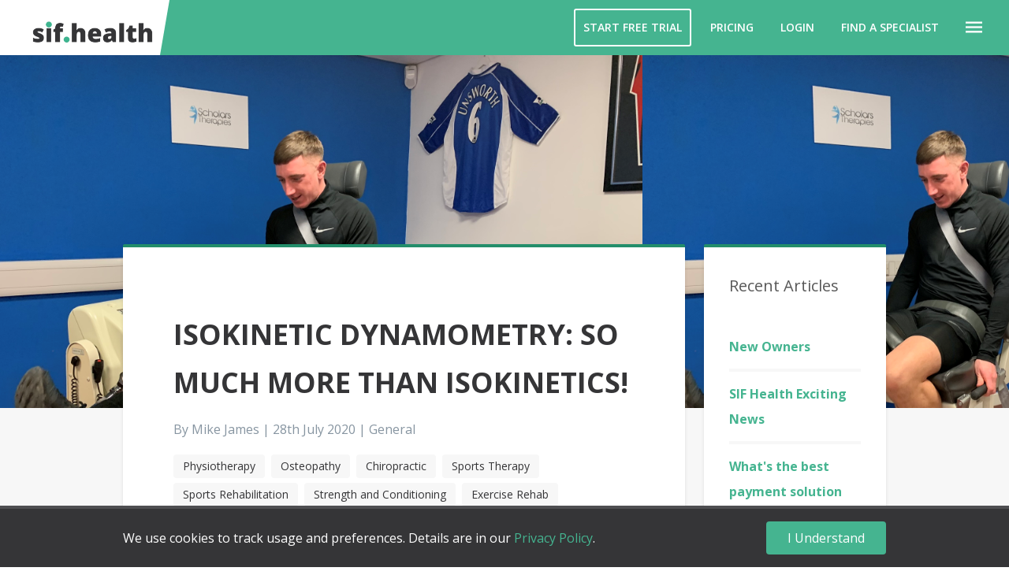

--- FILE ---
content_type: text/html; charset=UTF-8
request_url: https://marybrookingcalmerclinics.sif.health/blog/isokinetic-dynamometry-so-much-more-than-isokinetics
body_size: 11154
content:
<!doctype html>
<html lang="en" >
<head prefix="og: http://ogp.me/ns# fb: http://ogp.me/ns/fb# website: http://ogp.me/ns/website#">

	<meta charset="utf-8">
	<meta http-equiv="X-UA-Compatible" content="IE=edge,chrome=1">
	<meta name="viewport" content="width=device-width">

	<title>	Isokinetic Dynamometry: So Much More Than Isokinetics! - Sif Health
</title>

        <meta property="og:site_name" content="Sif Health"/>
    <meta property="og:image" content="/assets/frontend/img/meta/og-image.png">
    
    <meta name="facebook-domain-verification" content="1d59ygj304uaysefjeolpp5fao9d6p" />

    <meta property="og:type" content="website"/>
    <meta property="og:url" content="https://marybrookingcalmerclinics.sif.health/blog/isokinetic-dynamometry-so-much-more-than-isokinetics"/>
    <meta property="og:image:width" content="1200">
	<meta property="og:image:height" content="628">

		<meta property="og:title" content="Isokinetic Dynamometry: So Much More Than Isokinetics!"/>

			<meta property="og:image" content="../../../uploads/pages/2020-07/5f2055c5c0cc2.png"/>
		<meta name="twitter:image" content="../../../uploads/pages/2020-07/5f2055c5c0cc2.png">
	
	<meta name="twitter:card" content="summary_large_image">
	<meta name="twitter:site" content="@sportsinjuryfix">
	<meta name="twitter:title" content="Isokinetic Dynamometry: So Much More Than Isokinetics!">
	<meta name="twitter:description" content="
Sports Injury Fix member and Sports therapist Gareth Thomas of Scholars Therapies has been using isokinetics for over a decade in professional sport, occupational health, education and private pract...">

	<meta name="description" content="
Sports Injury Fix member and Sports therapist Gareth Thomas of Scholars Therapies has been using isokinetics for over a decade in professional sport, occupational health, education and private pract...">

    <link rel="apple-touch-icon" sizes="180x180" href="/assets/icons/apple-touch-icon.png">
            <link rel="icon" type="image/png" sizes="32x32" href="/assets/icons/favicon-32x32.png">
        <link rel="icon" type="image/png" sizes="16x16" href="/assets/icons/favicon-16x16.png">
        <link rel="shortcut icon" href="/assets/icons/favicon.ico">
        <link rel="manifest" href="/assets/icons/site.webmanifest">
    <meta name="msapplication-TileColor" content="#da532c">
    <meta name="msapplication-config" content="/assets/icons/browserconfig.xml">
    <meta name="theme-color" content="#ffffff">
    <meta name="apple-mobile-web-app-capable" content="yes">
    <meta name="apple-mobile-web-app-status-bar-style" content="default">
	<meta name="apple-mobile-web-app-title" content="Sif Health">
    <link href="/assets/splashscreens/iphone5_splash.png" media="(device-width: 320px) and (device-height: 568px) and (-webkit-device-pixel-ratio: 2)" rel="apple-touch-startup-image" />
    <link href="/assets/splashscreens/iphone6_splash.png" media="(device-width: 375px) and (device-height: 667px) and (-webkit-device-pixel-ratio: 2)" rel="apple-touch-startup-image" />
    <link href="/assets/splashscreens/iphoneplus_splash.png" media="(device-width: 621px) and (device-height: 1104px) and (-webkit-device-pixel-ratio: 3)" rel="apple-touch-startup-image" />
    <link href="/assets/splashscreens/iphonex_splash.png" media="(device-width: 375px) and (device-height: 812px) and (-webkit-device-pixel-ratio: 3)" rel="apple-touch-startup-image" />
    <link href="/assets/splashscreens/iphonexr_splash.png" media="(device-width: 414px) and (device-height: 896px) and (-webkit-device-pixel-ratio: 2)" rel="apple-touch-startup-image" />
    <link href="/assets/splashscreens/iphonexsmax_splash.png" media="(device-width: 414px) and (device-height: 896px) and (-webkit-device-pixel-ratio: 3)" rel="apple-touch-startup-image" />
    <link href="/assets/splashscreens/ipad_splash.png" media="(device-width: 768px) and (device-height: 1024px) and (-webkit-device-pixel-ratio: 2)" rel="apple-touch-startup-image" />
    <link href="/assets/splashscreens/ipadpro1_splash.png" media="(device-width: 834px) and (device-height: 1112px) and (-webkit-device-pixel-ratio: 2)" rel="apple-touch-startup-image" />
    <link href="/assets/splashscreens/ipadpro3_splash.png" media="(device-width: 834px) and (device-height: 1194px) and (-webkit-device-pixel-ratio: 2)" rel="apple-touch-startup-image" />
    <link href="/assets/splashscreens/ipadpro2_splash.png" media="(device-width: 1024px) and (device-height: 1366px) and (-webkit-device-pixel-ratio: 2)" rel="apple-touch-startup-image" />

	<link rel="canonical" href="https://sif.health/blog/isokinetic-dynamometry-so-much-more-than-isokinetics" />
	<link href="//cdn-images.mailchimp.com/embedcode/horizontal-slim-10_7.css" rel="stylesheet" type="text/css">
	
    
	<link rel="stylesheet" href="/build/5916.d7b5c3be.css"><link rel="stylesheet" href="/build/7211.a460a45e.css"><link rel="stylesheet" href="/build/sif-app-style.0b4ab350.css">
	<script src="/build/runtime.bfcabd3e.js" defer></script><script src="/build/2109.835c58fd.js" defer></script><script src="/build/682.221828d0.js" defer></script><script src="/build/2455.511a58e3.js" defer></script><script src="/build/sif-app.f147962f.js" defer></script>

    	
        <script src="https://browser.sentry-cdn.com/5.5.0/bundle.min.js" crossorigin="anonymous"></script>
    <script>Sentry.init({ dsn: 'https://38394033053f414dbe324daf87177eae@sentry.io/1509913' });</script>
	
	<script> (function(h,o,t,j,a,r){ h.hj=h.hj||function(){(h.hj.q=h.hj.q||[]).push(arguments)}; h._hjSettings={hjid:1031101,hjsv:6}; a=o.getElementsByTagName('head')[0]; r=o.createElement('script');r.async=1; r.src=t+h._hjSettings.hjid+j+h._hjSettings.hjsv; a.appendChild(r); })(window,document,'https://static.hotjar.com/c/hotjar-','.js?sv='); </script>
	
    
            <!-- Google Tag Manager -->
		<script>(function(w,d,s,l,i){w[l]=w[l]||[];w[l].push({'gtm.start':
		new Date().getTime(),event:'gtm.js'});var f=d.getElementsByTagName(s)[0],
		j=d.createElement(s),dl=l!='dataLayer'?'&l='+l:'';j.async=true;j.src=
		'https://www.googletagmanager.com/gtm.js?id='+i+dl;f.parentNode.insertBefore(j,f);
		})(window,document,'script','dataLayer','GTM-KZBWZ29');</script>
		<!-- End Google Tag Manager -->
    </head>

<body class=" relative mx-auto">

	
	
	
            <div class="full">
		<header class="site-header">
			<a href="/" class="site-header__logo" title="Sif Health Homepage" style="padding:0; padding-left:.5rem">
			<img
				src="/assets/frontend/img/sif/logo.png"
				alt="Sif Health logo"
			/>
		</a>
	
		<nav class="site-header__nav">
		<ul style="margin-bottom:0px">
			<li id="helpBtnLi"></li>
							<li style="display:flex; align-items:center; margin: 0px 7px 0px 7px"><a style="font-weight:550; color:white; border-style:solid; border-width:2px; border-color:white;" data-cy="menu-business-link" href="/business/join" title="Business">Start Free Trial</a></li>
				
			<li style="display:flex; align-items:center; margin: 0px 7px 0px 7px"><a style="font-weight:550; color:white;" data-cy="menu-business-link" href="/pricing" title="Business">Pricing</a></li>
									        	
					<li style="display:flex; align-items:center; margin: 0px 7px 0px 7px"><a style="font-weight:550; color:white;" data-cy="menu-login-link" href="/account/login" title="Login">Login</a></li>
							
			<li style="display:flex; align-items:center; margin: 0px 7px 0px 7px"><a style="font-weight:550; color:white;" data-cy="menu-search-link" href="/search" title="Find A Specialist">Find a Specialist</a></li>

					</ul>

		<button data-cy="menu-hamburger-button" type="button" class="site-header__menu-open" style="margin:0px 0px 0px 7px" role="button" title="Open Menu">
			<i class="ion-md-menu"></i>
		</button>
	</nav>
	</header>
    
        <section id="notifications" class="notification__container">
            
            
                    </section>

		
	<header class="single__hero single__hero--image" style="background-image: url(../../../uploads/pages/2020-07/5f2055c5c0cc2.png)"></header>

	<section class="single single__container">
		<div class="container mx-auto flex lg:items-start">
			<article class="single__content single__content--narrow single__content--border single__content--image">

				<header class = ".mb-12">
					<h1>Isokinetic Dynamometry: So Much More Than Isokinetics!</h1>
					<h4 class="text-grey text-base font-normal">By Mike James | 28th July 2020 | General</h4>
					<div>
																									<a href="/blog?service=physiotherapy" class="tag tag--hover">Physiotherapy</a>
													<a href="/blog?service=osteopathy" class="tag tag--hover">Osteopathy</a>
													<a href="/blog?service=chiropractic" class="tag tag--hover">Chiropractic</a>
													<a href="/blog?service=sports-therapy" class="tag tag--hover">Sports Therapy</a>
													<a href="/blog?service=sports-rehabilitation" class="tag tag--hover">Sports Rehabilitation</a>
													<a href="/blog?service=strength-and-conditioning" class="tag tag--hover">Strength and Conditioning</a>
													<a href="/blog?service=exercise-rehab" class="tag tag--hover">Exercise Rehab</a>
													<a href="/blog?service=rehabilitation" class="tag tag--hover">Rehabilitation</a>
													<a href="/blog?service=injury-rehabilitation" class="tag tag--hover">Injury Rehabilitation</a>
													<a href="/blog?service=exercise-therapy" class="tag tag--hover">Exercise Therapy</a>
													<a href="/blog?service=movement-therapy" class="tag tag--hover">Movement Therapy</a>
													<a href="/blog?service=personal-training" class="tag tag--hover">Personal Training</a>
													<a href="/blog?service=orthotist" class="tag tag--hover">Orthotist</a>
													<a href="/blog?service=performance-training" class="tag tag--hover">Performance Training</a>
													<a href="/blog?service=injury-prevention" class="tag tag--hover">Injury Prevention</a>
											</div>

				    <div class = "my-6">
					    <div class="addthis_toolbox addthis_default_style addthis_32x32_style;">
						    <a class="addthis_button_preferred_1"></a>
						    <a class="addthis_button_preferred_2"></a>
						    <a class="addthis_button_preferred_3"></a>
						    <a class="addthis_button_preferred_4"></a>
					    </div>
				    </div>
			    </header>

				<div>
					<p><img src="../../../uploads/pages/2020-07/5f2055c5c0cc2.png" alt="sports-injury-fix-isokinetic-exercise-blog" width="717" height="532" /></p>
<p><em class="italic">Sports Injury Fix member and Sports therapist Gareth Thomas of <a href="../../../business/profile/scholars-therapies?services=&amp;injuries=&amp;sports=">Scholars Therapies</a> has been using isokinetics for over a decade in professional sport, occupational health, education and private practise. Gareth kindly gave his time to share this experience in this area and outline how he incorporates it within his clinical practise.</em></p>
<p>Let us start with the elephant in the room&hellip;&nbsp; <em class="italic">What is isokinetics?</em></p>
<p>Isokinetic exercise is defined by the <a href="https://www.jospt.org/doi/pdfplus/10.2519/jospt.1994.19.6.341">JOSPT </a>as "a fixed speed and a variable resistance that accommodates to the individual's muscular output throughout the range of motion&rdquo; .</p>
<p>Whilst the isokinetic dynamometers look very modern, they have actually been around since the 1960&rsquo;s, but became more popular in the 1980&rsquo;s.</p>
<p><img src="../../../uploads/pages/2020-07/5f201dee426fa.png" alt="sports-injury-fix-blog-gareth-thomas-isokinetics-rocky-4-image" width="717" height="478" /></p>
<p>My early memories of isokinetics was watching Rocky 4 as a teenager and wondering what were those funky, clunky machines that the Russian, Ivan Drago was training on!? Safe to say the seeds where planted there.</p>
<p>These seeds didn&rsquo;t grow until I came across isokinetics at university during my second year of my BSc (Hons) Sports Therapy Degree at <a href="https://www.edgehill.ac.uk/courses/sports-therapy/">Edge Hill University</a>. I was instantly intrigued and fascinated all at once! I was fortunate to be introduced to <a href="https://www.edgehill.ac.uk/sport/staff/dr-matt-greig/">Dr Matt Greig </a>(now Prof Greig!) who was my dissertation supervisor and he really got me hooked on isokinetics and the abundant possibilities you could explore.</p>
<p>My dissertation evaluated the correlation between angle of peak torque for eccentric hamstrings across three groups of athletes; Group 1 were sprinters, group 2 games players (footballers, rugby union and rugby league players) and group 3 was a non-sports specific population.</p>
<p><img src="../../../uploads/pages/2020-07/5f2053f58c9a2.png" alt="sports-injury-fix-blog-footballer-using-isokinetic-machine" width="717" height="520" /></p>
<p>I hypothesised, that due to the difference in running gait between the sprinters and games players, (games players have more a cyclic action with more ground contact time to enable them to change direction rapidly due to the nature of the sport), would mean the sprinters would achieve their peak torque closer to full knee extension and that the games players would be closer to knee flexion and the non-sports specific group would be in the middle. Let&rsquo;s just say I was over the moon when the results come in to show a hugely significant correlation and our hypothesis was proven correct on all 3 fronts.</p>
<p>For the past 10 years since graduating, I have used isokinetics in a variety of different settings (occupational health, professional football, clinical education and now my own private practice, although I have only ever used a <a href="https://www.biodex.com/physical-medicine/products/dynamometers">Biodex</a> isokinetic dynamometer (nothing against other brands, but now I am familiar and I like it, I wouldn&rsquo;t change!).</p>
<p>For the past 12 months, I have had my very own Biodex System 3 (2nd hand from <a href="https://www.iprsmediquipe.com/">IPRS Mediquipe</a>) and I think in that year I have learnt more about how to utilise the machine than in the 9 years I previously worked with someone else&rsquo;s machine. I have learnt that we are primarily limited by our imagination and the manual that comes with the machine! My main reason for writing this blog is not to tell you about how great I think isokinetics is (but it is&hellip;) or to tell you it has the answers to everything (it doesn&rsquo;t!) but to give you all an insight into how an isokinetic dynamometer can be utilised for so much more than &lsquo;testing&rsquo;.</p>
<p><img src="../../../uploads/pages/2020-07/5f2065b256b86.png" alt="sports-injury-fix-blog-isokinetics-man-straining-doing-hip-extension" width="717" height="536" /></p>
<p>If you look at it the same as me when you invest a chunk &nbsp;of change in something, you want to maximise your return and make sure you explore all its functionality and not just use it for the basics i.e. simple knee extension/flexion con/con test&hellip; The way I see it&hellip; Why have a smart phone and only use it to text or call? You can do that for a lot cheaper! The same applies for an isokinetic dynamometer. If you only use it for one function, and I know of some places that only use it for isometric testing, not even rehab, JUST TESTING!!! If that is the case, then the machines look grossly over-priced and you can get a handheld dynamometer for &pound;200 these days that would do that (with some creativity).&nbsp;</p>
<p>I must be honest and at this point highlight two massive inspirations of mine in the world of isokinetics, the First is<a href="https://www.linkedin.com/in/galway"> Bill Gallway</a> who works for Biodex in the USA. Bill is an athletic trainer by background and now works as a senior business manager within Biodex.&nbsp; The second is a Sports Physiotherapist called <a href="https://uk.linkedin.com/in/david-fevre-2a202951">Dave Fevre</a>. I have listened to both of these men talk for hours on all things isokinetics and these visionaries have given me so many ideas over the years, I feel it&rsquo;s only right that they get mentioned!</p>
<p>So now I will outline how I utilise the isokinetic machine we have at our <a href="https://scholarstherapies.co.uk/">Chorley Scholars Therapy Clinic</a>. This is only a guide and based upon my own experience and implementation of the available evidence.</p>
<p><strong class="font-bold">Isokinetics</strong></p>
<p>The clue is in the title I suppose. Isokinetic dynamometers are without doubt a great way of testing and measuring isolated muscle strength, power and endurance and is widely seen as <a href="https://www.researchgate.net/publication/51124614_Hand-held_Dynamometry_Correlation_With_the_Gold_Standard_Isokinetic_Dynamometry_A_Systematic_Review">&lsquo;The Gold Standard&rsquo;</a> for muscle testing.</p>
<p>Isokinetic testing helps ensure we have objective data to help inform our collective decision of when a patient can perform certain activities such as return to run and return to training.&nbsp; There is a particular &lsquo;myth&rsquo; in ACL rehabilitation that the patient can start running at 12 weeks post-surgery. I just don&rsquo;t understand this way of thinking.</p>
<p>At this 12-week post-surgery many patients&rsquo; objectives should still be the restoration of maximal strength. At 12-weeks I conduct a test on the isokinetic dynamometer, if the patient passes the criteria, they can start the return to run programme.</p>
<p>However, I still stress that the primary emphasis of rehabilitation at this stage is still developing maximal strength and rate of force development. If the patient does not meet the criteria, they continue with their gym-based rehabilitation until they pass.</p>
<p>To clarify, isokinetic testing is not the only criteria for return to run but in my opinion this and the single leg press 1RM estimate (1.5x BW) that <a href="https://www.mickhughes.physio/">Mick Hughes</a> and <a href="https://www.opsmc.com.au/person/randall-cooper/">Randall Cooper</a> mention in their&nbsp; <a href="https://melbourneaclguide.com/welcome">Melbourne ACL Programme</a> are the ones most patients fail, and therefore highlights they don&rsquo;t have sufficient capacity to return to run yet.&nbsp;<br /><img src="../../../uploads/pages/2020-07/5f206622d9bf3.jpeg" alt="sports-injury-fix-isokinetics-soccer-player" width="717" height="419" /></p>
<p>But that doesn&rsquo;t mean you have to be limited to performing standard tests. A recent example is a professional footballer who felt he had no option but to retire following multiple hamstring injuries. Traditional strength testing elicited no deficits in hamstring strength (other sources of his hamstring injuries had been investigated and cleared).</p>
<p>However, I tested him in the standard seating position, prone and also in a &lsquo;lengthened state&rsquo; as pictured. In this lengthened state he had a significant weakness, more than 20% on the affected side for both isometric and eccentric tests. This give us hope of something new to work on that he hadn&rsquo;t previously done during his rehabilitation. So, we focused on this setup for his rehabilitation.</p>
<p>The really interesting thing was the player reported that he had never felt the injured aspect of the hamstring working like he felt it during the lengthened state rehabilitation.</p>
<p>This leads me on nicely to the next phase which is using isokinetics as rehabilitation. A lot of people are fearful of using isokinetics and perceive it as being high intensity and possibly dangerous.</p>
<p>I would argue that because isokinetics exercise has a constant speed and variable resistance, it makes it a lot safer to load patients that conventional exercise methods.</p>
<p>This same principle also ensures maximal contraction can be achieved, resulting in significant improvement in hypertrophy and strength when programmed correctly.<br /><img src="../../../uploads/pages/2020-07/5f2023f9e3c95.png" alt="sports-injury-fix-blog-isokinetic-tendon-injury-runner-isometrics" width="717" height="472" /></p>
<p><strong class="font-bold">Isometrics</strong></p>
<p>I mentioned isometric testing above, that&rsquo;s not to say that I don&rsquo;t use these tests. They can be extremely useful throughout the rehabilitation period, especially when managing tendinopathies.</p>
<p>My preferred method is to use isometrics in a practical way by taking note of the force produced during rehabilitation sessions. I find isometrics a great way of helping patients build confidence in producing force, and they have immediate biofeedback to consolidate this confidence.</p>
<p>That way, I can track their strength improvements whilst they are doing their strength rehabilitation.&nbsp;</p>
<p>I have also found the isometrics mode a nice way to help activate muscles post-surgery/acute injury in conjunction with an electro stim device such as a <a href="https://www.compex.com/uk/">Compex</a>. &nbsp;I find this helps reduce atrophy and is a great way of building confidence in producing force through the affected area. Again, I must emphasise this is one aspect of someone&rsquo;s treatment and not the answer for everything!</p>
<p><img src="../../../uploads/pages/2020-07/5f206556841c4.png" alt="sports-injury-fix-blog-isometrics-man-lying-prone-wih-compex-machine" width="717" height="534" /></p>
<p><strong class="font-bold">Passive Mode &ndash; Fancy CPM Machine and Eccentrics</strong></p>
<p>The passive mode is another mode that opens so many doors for us as therapists. In passive mode, it can be used to accurately assess the range of movement to the degree, then re-assess following the passive protocol.</p>
<p>During this protocol, it is a great opportunity to perform some specific soft tissue mobilisation, mobilisation with movement or active assisted work rehabilitation. I find this especially useful in the early stages of rehabilitation. Passive Mode can also be a great learning tool for eccentric muscle contractions.</p>
<p>The eccentric setting on the device can be a bit awkward and complex for patients to understand what is needed. I have found the passive mode provides a smoother alternative. Again, the patient can receive instant feedback during the test/exercise.&nbsp;</p>
<p>I hope you have found this useful and it has provided you with some ideas on how to utilise your isokinetic dynamometer or given you some ideas on how to justify the cost if you&rsquo;re looking to purchase one.</p>
<p>Please feel free to reach out if you have any questions, I certainly don&rsquo;t have all the answers, but I am happy to help where I can!</p>
<p>Read more of our blogs at Sports Injury Fix <a href="../../../blog">here</a>.</p>
<p>&nbsp;</p>
				</div>

				    				<h2 class = "mt-8">More articles</h2>
					<footer class="mt-4 -mx-4 -mb-4 sm:-mb-12 sm:-mx-8 lg:-mx-16 lg:-mb-20">
					<div class="md:flex">
													<article class="bg-grey-light  relative pt-8 pr-8 h-64 w-full" style="background-image: url(../../uploads/pages/2022-03/622f2b806b0ce.jpeg)">
								<div class="blog__title">
									<date>14th March 2022</date>
									<h3>New Owners</h3>
								</div>
							    <a class="blog__link" href="/blog/new-owners" title="New Owners"></a>
							</article>
													<article class="bg-grey-light  relative pt-8 pr-8 h-64 w-full" style="background-image: url(../../../uploads/pages/2022-03/6228a945bd0d5.png)">
								<div class="blog__title">
									<date>9th March 2022</date>
									<h3>SIF Health Exciting News</h3>
								</div>
							    <a class="blog__link" href="/blog/sif-health-exciting-news" title="SIF Health Exciting News"></a>
							</article>
											</div>
					</footer>
							</article>

							<aside class="single__content single__content--border single__content--image single__content--aside">
					<h3 class="text-xl mb-6">Recent Articles</h3>
					<ul>
													<li>
								<a href="/blog/new-owners" title="New Owners">New Owners</a>
							</li>
													<li>
								<a href="/blog/sif-health-exciting-news" title="SIF Health Exciting News">SIF Health Exciting News</a>
							</li>
													<li>
								<a href="/blog/what-s-the-best-payment-solution-for-my-business" title="What&#039;s the best payment solution for my business?">What&#039;s the best payment solution for my business?</a>
							</li>
													<li>
								<a href="/blog/the-8-most-costly-mistakes-therapy-and-exercise-professionals-make" title="The 8 most costly mistakes therapy and exercise professionals make">The 8 most costly mistakes therapy and exercise professionals make</a>
							</li>
													<li>
								<a href="/blog/sif-helping-hand-initiative" title="SIF Helping Hand Initiative">SIF Helping Hand Initiative</a>
							</li>
											</ul>
					<button onclick="window.back()" class="button button--green button--wide mt-6" role="button" title="Back">Back</button>
				</aside>
					</div>
	</section>

	<script type="text/javascript" src="//s7.addthis.com/js/300/addthis_widget.js#pubid=ra-597d0a11ed36811f"></script>

		<section class="cookie-bar">
			<div class="container mx-auto">
				<p class="mb-8 md:mb-0">We use cookies to track usage and preferences. Details are in our <a href="/privacy">Privacy Policy</a>.</p>
				<button id="understandCookies" class="button button--green md:ml-4 flex-no-shrink">I Understand</button>
			</div>
		</section>
	</div>

    	<footer class="embed-footer mx-auto" style="max-width:150px;display:none;">
    <img src="/assets/frontend/img/sif.health_w.svg">
</footer>

<footer class="site-footer">
	
    <div class="topContainer">
        <div class="sifContainer">
            <span> 
                <div class="image"> 
                                                            <a href="/" title="Sif Health Home">
                                    <img
                                        src="/assets/frontend/img/sif/logo-light.png"
                                        alt="Sif Health logo"
                                        style="max-width:100%;"
                                    />
                                </a>
                                            </div>
            </span>
            

            <div class="socialContainer">
                                    <div class="site-footer__social"> 
                        <a href="https://www.facebook.com/sifhealthfb" target="_blank" rel="noopener" title="Sif Health Facebook Profile">
                            <i class="ion-logo-facebook text-4xl"></i>
                        </a>
                        <a href="https://www.twitter.com/sifhealth" target="_blank" rel="noopener" title="Sif Health Twitter Profile">
                            <i class="ion-logo-twitter text-4xl"></i>
                        </a>
                        <a href="https://www.instagram.com/sifhealth/" target="_blank" rel="noopener" title="Sif Health Instagram Profile">
                            <i class="ion-logo-instagram text-4xl"></i>
                        </a>
                    </div>
                            </div>
        </div>
    </div>

	    <div class="site-footer__linkContainer">                                                                                    
            <div class="lists">

                                <ul>                                                                                                                    
                    <li><a href="/about">About us</a></li>
                    <li class="hideListItem"><a href="/blog">Blog</a></li>                                                                 
                                            <li class="hideListItem"><a href="/questions-answers-FAQs-Frequently-asked-questions">FAQ's</a></li>      
	                           
                </ul>

                <ul>
                    <li><a href="/contact">Contact</a></li>
                    <li class="hideListItem"><a href="/partners">Partners</a></li>
                </ul>
                
                <ul>
                    <li><a href="/termsandconditions">T&amp;C's</a></li>
                    <li class="hideListItem"><a href="/privacy">Privacy policy</a></li>
                    <li class="hideListItem"><a href="/acceptable-use">Acceptable use</a></li>
                </ul>

                <ul>
		                                    <li><a href="/account/login">Log in</a></li>
                        <li class="hideListItem"><a href="/business">Specialist sign up</a></li>
			                        </ul>

                            </div>
        </div>
    </div>

	<div class="site-footer__legal">
		<div class="container mx-auto">
			<span>Sif Health &copy; 2026 | Registered in England and Wales. Company Number 09980050</span>
		</div>
	</div>
</footer>


    <nav class="site-menu">
        <button type="button" class="site-menu__menu-close" role="button" title="Close Menu">
            <i class="ion-md-close"></i>
        </button>

        <ul>
	<li><a data-cy="offside-menu-search-link" href="/search" title="Find A Specialist">Find A Specialist</a></li>
	<li><a data-cy="offside-menu-advice-link" href="/business/join" title="Start Free Trial">Start free trial</a></li>
	<li><a data-cy="offside-menu-advice-link" href="/pricing" title="Pricing">Pricing</a></li>
	<li><a data-cy="offside-menu-advice-link" href="/advice" title="Advice">Advice</a></li>

	<li><a data-cy="offside-menu-about-link" href="/about" title="About Us">About Us</a></li>
	<li><a data-cy="offside-menu-blog-link" href="/blog" title="Blog">Blog</a></li>
	<li><a data-cy="offside-menu-contact-link" href="/contact" title="Contact">Contact Us</a></li>

			<li><a data-cy="offside-menu-faqs-link" href="/questions-answers-FAQs-Frequently-asked-questions" title="FAQs">FAQs</a></li>
	
	<li><a data-cy="offside-menu-partners-link" href="/partners" title="Partners">Partners</a></li>

	

				        <li><a data-cy="offside-menu-business-link" href="/business" title="Business">Therapist Sign Up</a></li>
			<li><a data-cy="offside-menu-login-link" href="/account/login" title="Login">Login</a></li>
			
	</ul>
    </nav>



	<script>
	  (function(i,s,o,g,r,a,m){i['GoogleAnalyticsObject']=r;i[r]=i[r]||function(){
	  (i[r].q=i[r].q||[]).push(arguments)},i[r].l=1*new Date();a=s.createElement(o),
	  m=s.getElementsByTagName(o)[0];a.async=1;a.src=g;m.parentNode.insertBefore(a,m)
	  })(window,document,'script','https://www.google-analytics.com/analytics.js','ga');

	  ga('create', 'UA-78336407-1', 'auto');
	  ga('send', 'pageview');

	</script>

	<script src="//rum-static.pingdom.net/pa-5b51e70f6a549f00160001d2.js" async></script>

		
		
            <!-- Google Tag Manager (noscript) -->
		<noscript><iframe src="https://www.googletagmanager.com/ns.html?id=GTM-KZBWZ29"
		height="0" width="0" style="display:none;visibility:hidden"></iframe></noscript>
		<!-- End Google Tag Manager (noscript) -->
    </body>
</html>


--- FILE ---
content_type: text/css
request_url: https://marybrookingcalmerclinics.sif.health/build/sif-app-style.0b4ab350.css
body_size: 354301
content:
@import url(https://use.typekit.net/bnm8msm.css);@import url(https://fonts.googleapis.com/css?family=Open+Sans:400,300,700,600);@import url(https://fonts.googleapis.com/css2?family=Red+Hat+Display:wght@400;500;700&display=swap);@import url(https://fonts.googleapis.com/css2?family=Quicksand:wght@600&family=Red+Hat+Display:wght@400;500;700&display=swap);
/*! normalize.css v8.0.1 | MIT License | github.com/necolas/normalize.css */html{line-height:1.15;-webkit-text-size-adjust:100%}body{margin:0}main{display:block}h1{font-size:2em;margin:.67em 0}hr{box-sizing:content-box;height:0;overflow:visible}pre{font-family:monospace,monospace;font-size:1em}a{background-color:transparent}abbr[title]{border-bottom:none;text-decoration:underline;text-decoration:underline dotted}b,strong{font-weight:bolder}code,kbd,samp{font-family:monospace,monospace;font-size:1em}small{font-size:80%}sub,sup{font-size:75%;line-height:0;position:relative;vertical-align:baseline}sub{bottom:-.25em}sup{top:-.5em}img{border-style:none}button,input,optgroup,select,textarea{font-family:inherit;font-size:100%;line-height:1.15;margin:0}button,input{overflow:visible}button,select{text-transform:none}[type=button],[type=reset],[type=submit],button{-webkit-appearance:button}[type=button]::-moz-focus-inner,[type=reset]::-moz-focus-inner,[type=submit]::-moz-focus-inner,button::-moz-focus-inner{border-style:none;padding:0}[type=button]:-moz-focusring,[type=reset]:-moz-focusring,[type=submit]:-moz-focusring,button:-moz-focusring{outline:1px dotted ButtonText}fieldset{padding:.35em .75em .625em}legend{box-sizing:border-box;color:inherit;display:table;max-width:100%;padding:0;white-space:normal}progress{vertical-align:baseline}textarea{overflow:auto}[type=checkbox],[type=radio]{box-sizing:border-box;padding:0}[type=number]::-webkit-inner-spin-button,[type=number]::-webkit-outer-spin-button{height:auto}[type=search]{-webkit-appearance:textfield;outline-offset:-2px}[type=search]::-webkit-search-decoration{-webkit-appearance:none}::-webkit-file-upload-button{-webkit-appearance:button;font:inherit}details{display:block}summary{display:list-item}[hidden],template{display:none}html{box-sizing:border-box;font-family:sans-serif}*,:after,:before{box-sizing:inherit}blockquote,dd,dl,figure,h1,h2,h3,h4,h5,h6,p,pre{margin:0}button{background:transparent;padding:0}button:focus{outline:1px dotted;outline:5px auto -webkit-focus-ring-color}fieldset{margin:0;padding:0}ol,ul{margin:0}*,:after,:before{border:0 solid #dedede}img{border-style:solid}textarea{resize:vertical}img{max-width:100%;height:auto}input::placeholder,textarea::placeholder{color:inherit;opacity:.5}[role=button],button{cursor:pointer}table{border-collapse:collapse}.container{width:100%}@media (min-width:576px){.container{max-width:576px}}@media (min-width:768px){.container{max-width:768px}}@media (min-width:992px){.container{max-width:992px}}@media (min-width:1300px){.container{max-width:1300px}}@media (min-width:1441px){.container{max-width:1441px}}body{font-family:Open Sans,system-ui,BlinkMacSystemFont,-apple-system,sans-serif;font-size:1rem;color:#353537;line-height:1.42857143}h1,h2,h3{font-family:acumin-pro,system-ui,BlinkMacSystemFont,-apple-system,sans-serif;font-weight:700;text-transform:uppercase;margin-bottom:1rem;font-family:Open Sans}h1{font-size:1.875rem}@media (min-width:768px){h1{font-size:2.25rem}}h2{font-size:1.5rem;margin-bottom:0;line-height:1.25;font-style:normal;text-transform:none;font-weight:500}@media (min-width:768px){h2{font-size:1.875rem}}h3{font-size:1.25rem;margin-bottom:0;line-height:1.25;font-style:normal;text-transform:none;font-weight:500;color:#585858}@media (min-width:768px){h3{font-size:1.5rem}}h4{font-size:1.25rem}h4,h5{font-weight:700;margin-bottom:.5rem}h5{font-size:.875rem}a{color:#45b490;text-decoration:none}a:active,a:focus,a:hover{color:#238e6b}p{line-height:1.7}blockquote{border-left-width:4px;border-color:#45b490;padding-top:.5rem;padding-bottom:.5rem;padding-left:1rem;font-style:italic}blockquote.quote{border-left-width:0;padding-left:0}.site-header{background-color:#45b490;align-content:center;padding:0 1.5rem;overflow:hidden}.site-header,.site-header .container{display:flex;justify-content:space-between}.site-header .container:after,.site-header .container:before{content:normal;display:none}.site-header__logo{background-color:#fff;display:block;padding:0 8px 5px 0;position:relative;height:70px;width:179px}.site-header__logo img{width:100%}.site-header__logo:after{border-bottom:70px solid transparent;border-left:12px solid #fff;content:"";position:absolute;left:100%;height:0;top:0;width:0}.site-header__logo:before{background-color:#fff;bottom:0;content:"";right:100%;position:absolute;top:0;width:1000%}.site-header__nav{display:flex;justify-content:flex-end;opacity:1;transition:opacity .4s ease}.site-header__nav li,.site-header__nav ul{padding:0}.site-header__nav ul{display:none}@media (min-width:768px){.site-header__nav ul{align-content:center;display:flex;justify-content:flex-end}}.site-header__nav li{list-style:none}.site-header__nav a{background-color:transparent;font-size:14px;display:block;text-transform:uppercase;padding:12px 10px;transition:background-color .2s ease;border-radius:3px}.site-header__nav a:active,.site-header__nav a:focus,.site-header__nav a:hover{background-color:#238e6b;text-decoration:none;outline:none;color:#fff}.site-header__menu-open{appearance:none;background-color:transparent;border:none;cursor:pointer;color:#fff;font-size:38px;padding:12px 0 12px 10px;line-height:0;transition:color .2s ease}@media (min-width:768px){.site-header__menu-open{font-size:28px;padding:20px 10px}}.site-header__menu-open:active,.site-header__menu-open:focus,.site-header__menu-open:hover{color:#238e6b;outline:none}.active .site-header__nav{opacity:0}.site-menu{background-color:#353537;border-left:4px solid #4e4e51;bottom:0;position:fixed;right:-254px;top:0;transition:right .4s ease;width:250px;z-index:10000}.site-menu.active{right:0}.site-menu li,.site-menu ul{margin:0;padding:0}.site-menu li{list-style:none}.site-menu a{background-color:transparent;color:#fff;font-size:18px;display:block;text-transform:uppercase;padding:10px 30px;position:relative;transition:background-color .2s ease}.site-menu a:active,.site-menu a:focus,.site-menu a:hover{background-color:#45b490;text-decoration:none}.site-menu__menu-close{appearance:none;background-color:transparent;border:none;cursor:pointer;color:#fff;font-size:34px;padding:10px;margin:10px 20px 20px;transition:color .2s ease}.site-menu__menu-close:active,.site-menu__menu-close:focus,.site-menu__menu-close:hover{color:#238e6b;outline:none}.site-footer{background-color:#353537;color:#fff;font-size:10px}.site-footer .topContainer{margin-right:auto;margin-left:auto}@media (min-width:576px){.site-footer .sifContainer span{width:50%}}@media (min-width:576px){.site-footer .sifContainer{display:flex}}@media (min-width:768px){.site-footer .sifContainer{margin-right:auto;margin-left:auto}}@media (min-width:992px){.site-footer .sifContainer{max-width:1700px}}.site-footer .image{max-width:300px;margin-right:auto;margin-left:auto;padding-right:30px;padding-left:30px}.site-footer .image img{max-width:100%}@media (min-width:576px){.site-footer .image{margin-right:0;margin-left:0}}.site-footer a{color:#fff}.site-footer a:active,.site-footer a:focus,.site-footer a:hover{color:#45b490}@media (min-width:768px){.site-footer__logo-social{display:flex;justify-content:space-between}}@media (min-width:576px){.site-footer .socialContainer{width:50%;display:flex;justify-content:flex-end;margin-top:30px}}.site-footer__social{font-size:28px;display:flex;justify-content:space-between;margin-bottom:20px;padding-left:14px;padding-right:14px;max-width:300px;margin-right:auto;margin-left:auto}@media (min-width:576px){.site-footer__social{margin-left:0;margin-right:0}}@media (min-width:768px){.site-footer__social{margin-bottom:30px}}.site-footer__social a{color:#dedede;opacity:.5;margin-right:10px}.site-footer__social a:active,.site-footer__social a:focus,.site-footer__social a:hover{color:#45b490;opacity:1}@media (min-width:768px){.site-footer__social a{margin-bottom:0 0 0 10px}}.site-footer__linkContainer{border-top:4px solid #4e4e51;border-bottom:4px solid #4e4e51}.site-footer__linkContainer .lists{width:100%;display:flex;justify-content:space-between;max-width:300px;margin:14px auto}@media (min-width:576px){.site-footer__linkContainer .lists{max-width:500px}}@media (min-width:768px){.site-footer__linkContainer .lists{max-width:700px}}@media (min-width:992px){.site-footer__linkContainer .lists{max-width:900px}}@media (min-width:1300px){.site-footer__linkContainer .lists{max-width:1100px}}.site-footer__linkContainer .lists ul{list-style:none;padding:0;margin-top:10px;margin-bottom:10px}@media (min-width:576px){.site-footer__linkContainer .lists li{padding-top:5px;padding-bottom:5px}}.site-footer__linkContainer .lists .hideListItem{display:none}@media (min-width:576px){.site-footer__linkContainer .lists .hideListItem{display:block}}.site-footer__linkContainer .lists a{font-size:18px;font-weight:300}@media (min-width:768px){.site-footer__linkContainer .lists a{font-size:20px}}.site-footer__legal{color:#8795a1;font-size:12px;padding:20px 0}.site-footer__legal span{margin-right:auto;margin-left:auto}.dashboard{background-color:#f7f7f7;position:relative;min-height:100vh}.dashboard__logo{display:block;padding-left:2rem;padding-bottom:5px;padding-top:5px;height:70px}@media (min-width:992px){.dashboard__logo{width:230px}}.dashboard__logo img{height:100%}.dashboard__logo--sft img{height:100%;margin-top:0;margin-left:0}.dashboard__header{background-color:#fff;position:fixed;display:flex;justify-content:space-between;top:0;right:0;left:0;box-shadow:0 2px 4px 0 rgba(0,0,0,.1);z-index:10;height:70px}@media (min-width:992px){.dashboard__header{justify-content:flex-start}}.dashboard__header h1{display:none;padding:20px 30px}@media (min-width:992px){.dashboard__header h1{display:block;font-size:1.875rem}}.dashboard__aside-toggle{appearance:none;background-color:transparent;border-width:0;padding-left:1.5rem;padding-right:1.5rem;outline:0;font-size:38px;color:#45b490;line-height:0;transition:color .2s ease}@media (min-width:992px){.dashboard__aside-toggle{display:none}}.dashboard__aside-toggle:active,.dashboard__aside-toggle:focus,.dashboard__aside-toggle:hover{color:#45b490;outline:0}.dashboard__aside{background-color:#45b490;position:fixed;display:flex;flex-direction:column;bottom:0;overflow:hidden;box-shadow:0 4px 8px 0 rgba(0,0,0,.12),0 2px 4px 0 rgba(0,0,0,.08);z-index:10;left:-280px;transition:left .3s ease;top:70px;width:230px}.dashboard__aside.active{left:0}@media (min-width:992px){.dashboard__aside{left:0}}.dashboard__nav::-webkit-scrollbar{width:6px}.dashboard__nav::-webkit-scrollbar-track{background:#f1f1f1}.dashboard__nav::-webkit-scrollbar-thumb{background:#7d7e82}.dashboard__nav::-webkit-scrollbar-thumb:hover{background:#585858;border-radius:.25rem}.dashboard__nav{flex-grow:1;overflow-y:scroll;width:100%;overflow-x:hidden}.dashboard__nav ul{padding:0;margin:0}.dashboard__nav li{list-style:none;padding:0;margin-top:1rem;margin-bottom:.75rem}.dashboard__nav li ul li a{padding-left:30px;text-decoration:none}.dashboard__nav li ul li:last-child{border-bottom:1px solid #45b490;padding-bottom:1rem;margin-bottom:.5rem}.dashboard__nav a{display:flex;align-items:center;font-weight:400;text-transform:none;margin-top:0;margin-bottom:0;line-height:1;color:#fff;border-radius:.25rem;padding:.5rem;position:relative;outline:none;text-decoration:none}.dashboard__nav a:active,.dashboard__nav a:focus,.dashboard__nav a:hover{background-color:rgba(128,214,187,.4392156862745098);color:#fff!important}.dashboard__user{color:#fff;padding:.25rem .5rem 1rem;outline:none}.dashboard__main{position:fixed;bottom:0;right:0;left:0;padding-top:.75rem;padding-bottom:.75rem;overflow-y:scroll;top:70px;-webkit-overflow-scrolling:touch}@media (min-width:576px){.dashboard__main{padding-top:1.5rem;padding-bottom:1.5rem}}@media (min-width:768px){.dashboard__main{padding-top:2rem;padding-bottom:2rem}}@media (min-width:992px){.dashboard__main{padding:3rem;left:230px}}.dashboard__main .container{padding-left:0;padding-right:0}@media (min-width:576px){.dashboard__main .container{padding-left:1.5rem;padding-right:1.5rem}}.dashboard__fullscreen .dashboard__aside{left:-230px}.dashboard__fullscreen .dashboard__main{padding-left:0;padding-right:0;left:0}.dashboard__fullscreen .dashboard__main .container{padding-left:0;padding-right:0;max-width:100%}.single__hero{height:12rem;background-image:linear-gradient(#45b490,#239f91)}@media (min-width:768px){.single__hero{min-height:20rem}}@media (min-width:992px){.single__hero{min-height:22rem}}.single__hero--image{min-height:24rem}@media (min-width:768px){.single__hero--image{min-height:28rem}}.single__hero h1{color:#fff;font-weight:300;font-size:2.25rem;text-transform:none}@apply .roman


      @include respond-to(md){.single__hero h1{font-size:1.875rem}}@media (min-width:992px){.single__hero h1{font-size:2.25rem;margin-left:-1rem;margin-right:-1rem}}.single__container{background-color:#f7f7f7;padding-top:1rem;padding-bottom:1rem}.single__content{background-color:#fff;border-radius:.125rem;line-height:2;max-width:60rem;margin-left:auto;margin-right:auto;padding:1rem;position:relative;box-shadow:0 2px 4px 0 rgba(0,0,0,.1);margin-top:-6rem}.single__content--tinymce{margin:0!important}@media (min-width:576px){.single__content{padding:3rem 2rem}}@media (min-width:768px){.single__content{margin-top:-12rem}}@media (min-width:576px){.single__content--image{margin-top:-8rem}}@media (min-width:768px){.single__content--image{margin-top:-12rem}}@media (min-width:992px){.single__content--image{margin-top:-14rem}}.single__content--border{border-top-width:4px;border-bottom-width:4px;border-color:#238e6b}.single__content h1,.single__content h2,.single__content h3,.single__content h4{line-height:1.7;font-style:normal;margin-bottom:1rem}.single__content h2{font-size:1.25rem}@media (min-width:576px){.single__content h2{font-size:1.5rem}}@media (min-width:768px){.single__content h2{font-size:1.875rem}}.single__content h3{font-size:1rem}@media (min-width:768px){.single__content h3{font-size:1.25rem}}@media (min-width:992px){.single__content h3{font-size:1.5rem}}.single__content p{margin-bottom:1.5rem}.single__content img{display:block;margin-top:3rem;margin-bottom:3rem;width:100%}.single__content img.text-center{margin:auto}.single__content .feature-image{margin-left:-1.5rem;margin-right:-1.5rem}@media (min-width:576px){.single__content .feature-image{margin-left:-2rem;margin-right:-2rem}}@media (min-width:768px){.single__content .feature-image{margin-left:-3rem;margin-right:-3rem}}@media (min-width:992px){.single__content .feature-image{margin-left:-4rem;margin-right:-4rem}}.single__content .feature-image img{width:100%}.single__content blockquote{margin-bottom:1.5rem}.single__content blockquote p:last-child{margin-bottom:0}.single__content blockquote.quote{border-width:0;font-family:acumin-pro,system-ui,BlinkMacSystemFont,-apple-system,sans-serif;margin-top:3rem;margin-bottom:3rem;font-size:1.5rem}.single__content ol,.single__content ul{margin-top:2rem;margin-bottom:2rem;padding-left:2rem}.single__content .img-responsive.pull-right{margin-left:auto;padding-right:2rem;margin-bottom:1rem;margin-top:.5rem;display:block}@media (min-width:576px){.single__content .img-responsive.pull-right{margin-top:-1rem}}@media (min-width:768px){.single__content .img-responsive.pull-right{float:right;display:inline-block;padding-left:.5rem;padding-right:.5rem;width:auto}}@media (min-width:992px){.single__content .img-responsive.pull-right{width:auto}}@media (min-width:992px){.single__content .img-responsive{width:100%;padding-left:5rem;padding-right:5rem}}.single__content--aside{display:none;margin-left:1.5rem;width:16rem;padding:2rem}@media (min-width:992px){.single__content--aside{display:block}}.single__content--aside h3{margin-top:0;margin-bottom:.5rem;font-size:1.25rem}.single__content--aside li,.single__content--aside ul{margin-bottom:0;list-style:none;padding:0}.single__content--aside li{border-bottom-width:4px;border-color:#f7f7f7;font-weight:700;padding-top:.75rem;padding-bottom:.75rem}.single__content--aside li:last-child{border-bottom-width:0}.single__content--narrow{max-width:50rem}@media (min-width:992px){.single__content--narrow{padding:5rem 4rem}}.location-cities{display:none;margin-top:-2rem;position:relative;padding-top:2.5rem;padding-bottom:2.5rem}.location-cities h2{margin-top:2rem;font-style:normal;font-size:1.5rem;margin-left:2rem;margin-right:2rem;padding-left:2.5rem}@media (min-width:1300px){.location-cities h2{padding-left:5rem}}.location-cities .page.call-to-white.hidden-xs{display:flex;justify-content:center}.location-cities .container{display:inline-block;padding:1rem}@media (min-width:1300px){.location-cities .container{margin-left:auto;margin-right:auto}}.location-cities .col-xs-6.col-sm-3{width:20%;display:inline-flex;margin-left:1rem;margin-right:1rem}.location-cities a{margin-left:1rem;font-size:1.125rem}@media (min-width:992px){.location-cities a{padding-left:2.5rem}}@media (min-width:1300px){.location-cities a{padding-left:5rem;font-size:1.25rem}}.location-cities a:hover{text-decoration:underline}@media (min-width:768px){.location-cities{display:block}}.bttn,a.bttn{font-weight:500;border-radius:.25rem;font-size:1rem;text-align:center;background-color:#fff;color:#353537;text-decoration:none!important;border:1px solid #e5e5e5;transform-origin:center bottom 0;transform:matrix(1,0,0,1,0,0);padding:.6rem 1rem;font-size:.875rem}.bttn:hover,a.bttn:hover{border:1px solid #e5e5e5;box-shadow:inset 0 0 20px hsla(0,0%,100%,.5),0 0 20px hsla(0,0%,100%,.2);background:#f3f3f4}.bttn:active,a.bttn:active{outline:0;transform:matrix(.96,0,0,.96,0,0)}.bttn:disabled,a.bttn:disabled{opacity:.5}.bttn--green,a.bttn--green{color:#fff;background-color:#45b490;transition:background-color .5s;border:1px solid #45b490}.bttn--green:active,.bttn--green:focus,.bttn--green:hover,a.bttn--green:active,a.bttn--green:focus,a.bttn--green:hover{background-color:#238e6b}.bttn--white,a.bttn--white{border:1px solid #e5e5e5;background-color:#fff;color:#353537}.bttn--purple,a.bttn--purple{border:1px solid #696ba5;background-color:#696ba5;color:#fff}.bttn--purple:active,.bttn--purple:focus,.bttn--purple:hover,a.bttn--purple:active,a.bttn--purple:focus,a.bttn--purple:hover{background-color:#696ba5}.bttn--orange,a.bttn--orange{background-color:#ee7836;color:#fff;transition:background-color 1.2s;border:1px solid #ee7836}.bttn--orange:active,.bttn--orange:focus,.bttn--orange:hover,a.bttn--orange:active,a.bttn--orange:focus,a.bttn--orange:hover{background-color:#ce5311}.bttn--red,a.bttn--red{background-color:#de6252;color:#fff;transition:background-color 1.2s;border:1px solid #de6252}.bttn--red:active,.bttn--red:focus,.bttn--red:hover,a.bttn--red:active,a.bttn--red:focus,a.bttn--red:hover{background-color:#c4302b}.bttn--grey,a.bttn--grey{background-color:#f3f3f4;color:#323941;border:0}.bttn--grey:active,.bttn--grey:focus,.bttn--grey:hover,a.bttn--grey:active,a.bttn--grey:focus,a.bttn--grey:hover{background-color:#e7e7e9}.bttn--wide,a.bttn--wide{display:block;width:100%;text-align:center;padding-top:.8rem;padding-bottom:.8rem}.bttn--row,a.bttn--row{padding:.6rem 1rem;font-size:.875rem;border-radius:.25rem}.bttn--row__spaced,a.bttn--row__spaced{margin-left:.25rem;margin-right:.25rem}.bttn--square,a.bttn--square{padding:.9rem}.bttn--large,a.bttn--large{vertical-align:top;font-size:1.125rem;padding:20px 40px}.bttn--shadowless,a.bttn--shadowless{box-shadow:none}.bttn--shadowless:active,.bttn--shadowless:focus,.bttn--shadowless:hover,a.bttn--shadowless:active,a.bttn--shadowless:focus,a.bttn--shadowless:hover{box-shadow:0 4px 8px 0 rgba(0,0,0,.12),0 2px 4px 0 rgba(0,0,0,.08)}.bttn--noAnimation,a.bttn--noAnimation{transition:none}.bttn--noShadow,.bttn--noShadow:active,.bttn--noShadow:focus,.bttn--noShadow:hover,a.bttn--noShadow,a.bttn--noShadow:active,a.bttn--noShadow:focus,a.bttn--noShadow:hover{box-shadow:none}.bttn__left,a.bttn__left{border-top-right-radius:0;border-bottom-right-radius:0;padding:.5rem;font-size:1.25rem}.bttn__right,a.bttn__right{border-top-left-radius:0;border-bottom-left-radius:0;padding:.5rem;font-size:1.25rem}.bttn__switch-left,a.bttn__switch-left{border-top-right-radius:0;border-bottom-right-radius:0;border-right-width:0}.bttn__switch-right,a.bttn__switch-right{border-top-left-radius:0;border-bottom-left-radius:0;border-left-width:0}.button{padding:.8rem 1.7rem;font-weight:500;line-height:1;border-radius:.25rem;font-size:1rem;text-align:center;background-color:#fff;color:#353537;transition:box-shadow 2s;border:1px solid #e5e5e5}.button:active,.button:focus,.button:hover{box-shadow:0 4px 8px 0 rgba(0,0,0,.12),0 2px 4px 0 rgba(0,0,0,.08);color:#353537;outline:0}.button:disabled{opacity:.5}.button--green{color:#fff;background-color:#45b490;transition:background-color 1.2s;border:0}.button--green:active,.button--green:focus,.button--green:hover{background-color:#238e6b;color:#fff}.button--white{border:1px solid #e5e5e5;background-color:#fff;color:#353537}.button--white:active,.button--white:focus,.button--white:hover{color:#353537}.button--orange{background-color:#ee7836;color:#fff;transition:background-color 1.2s;border:0}.button--orange:active,.button--orange:focus,.button--orange:hover{background-color:#ce5311;color:#fff}.button--red{background-color:#de6252;color:#fff;transition:background-color 1.2s;border:0}.button--red:active,.button--red:focus,.button--red:hover{background-color:#c4302b;color:#fff}.button--wide{display:block;width:100%;text-align:center}.button--large{vertical-align:top;font-size:1.25rem;padding:20px 40px}.button--square{padding:.9rem}.button--row{padding:.6rem 1rem;font-size:.875rem;border-radius:.25rem}.button--row__spaced{margin-left:.25rem;margin-right:.25rem}.button--shadowless{box-shadow:none}.button--shadowless:active,.button--shadowless:focus,.button--shadowless:hover{box-shadow:0 4px 8px 0 rgba(0,0,0,.12),0 2px 4px 0 rgba(0,0,0,.08)}.button--noAnimation{transition:none}.button__left{border-top-right-radius:0;border-bottom-right-radius:0}.button__right{border-top-left-radius:0;border-bottom-left-radius:0}#card-element,.input-wrapper,input[type=checkbox],input[type=date],input[type=email],input[type=file],input[type=number],input[type=password],input[type=search],input[type=tel],input[type=text],input[type=time],input[type=url],select,textarea{background-color:#f7f7f7;font-weight:400;border-radius:.125rem;outline:0;position:relative;font-size:.875rem;color:#353537;appearance:none;-webkit-appearance:none;-moz-appearance:none;padding:12px 16px;transition:background-color,.2s ease,border .2s ease,padding .2s ease}#card-element:active,#card-element:focus,#card-element:hover,.input-wrapper:active,.input-wrapper:focus,.input-wrapper:hover,input[type=checkbox]:active,input[type=checkbox]:focus,input[type=checkbox]:hover,input[type=date]:active,input[type=date]:focus,input[type=date]:hover,input[type=email]:active,input[type=email]:focus,input[type=email]:hover,input[type=file]:active,input[type=file]:focus,input[type=file]:hover,input[type=number]:active,input[type=number]:focus,input[type=number]:hover,input[type=password]:active,input[type=password]:focus,input[type=password]:hover,input[type=search]:active,input[type=search]:focus,input[type=search]:hover,input[type=tel]:active,input[type=tel]:focus,input[type=tel]:hover,input[type=text]:active,input[type=text]:focus,input[type=text]:hover,input[type=time]:active,input[type=time]:focus,input[type=time]:hover,input[type=url]:active,input[type=url]:focus,input[type=url]:hover,select:active,select:focus,select:hover,textarea:active,textarea:focus,textarea:hover{background-color:#dedede;outline:0}#card-element:disabled,.input-wrapper:disabled,input[type=checkbox]:disabled,input[type=date]:disabled,input[type=email]:disabled,input[type=file]:disabled,input[type=number]:disabled,input[type=password]:disabled,input[type=search]:disabled,input[type=tel]:disabled,input[type=text]:disabled,input[type=time]:disabled,input[type=url]:disabled,select:disabled,textarea:disabled{opacity:.5}#card-element.white,.input-wrapper.white,input[type=checkbox].white,input[type=date].white,input[type=email].white,input[type=file].white,input[type=number].white,input[type=password].white,input[type=search].white,input[type=tel].white,input[type=text].white,input[type=time].white,input[type=url].white,select.white,textarea.white{background-color:#fff}#card-element.white:active,#card-element.white:focus,#card-element.white:hover,.input-wrapper.white:active,.input-wrapper.white:focus,.input-wrapper.white:hover,input[type=checkbox].white:active,input[type=checkbox].white:focus,input[type=checkbox].white:hover,input[type=date].white:active,input[type=date].white:focus,input[type=date].white:hover,input[type=email].white:active,input[type=email].white:focus,input[type=email].white:hover,input[type=file].white:active,input[type=file].white:focus,input[type=file].white:hover,input[type=number].white:active,input[type=number].white:focus,input[type=number].white:hover,input[type=password].white:active,input[type=password].white:focus,input[type=password].white:hover,input[type=search].white:active,input[type=search].white:focus,input[type=search].white:hover,input[type=tel].white:active,input[type=tel].white:focus,input[type=tel].white:hover,input[type=text].white:active,input[type=text].white:focus,input[type=text].white:hover,input[type=time].white:active,input[type=time].white:focus,input[type=time].white:hover,input[type=url].white:active,input[type=url].white:focus,input[type=url].white:hover,select.white:active,select.white:focus,select.white:hover,textarea.white:active,textarea.white:focus,textarea.white:hover{background-color:#dedede}#card-element.with-symbol,.input-wrapper.with-symbol,input[type=checkbox].with-symbol,input[type=date].with-symbol,input[type=email].with-symbol,input[type=file].with-symbol,input[type=number].with-symbol,input[type=password].with-symbol,input[type=search].with-symbol,input[type=tel].with-symbol,input[type=text].with-symbol,input[type=time].with-symbol,input[type=url].with-symbol,select.with-symbol,textarea.with-symbol{padding-left:25px}input[type=number]{padding:8px 16px}textarea{height:8rem}select{cursor:pointer}input[type=checkbox]{vertical-align:middle;cursor:pointer;text-align:center;margin-right:.5rem;padding:5px;height:32px;width:32px;min-height:32px;min-width:32px;border:1px solid #cbcbcb}input[type=checkbox].small{height:24px;width:24px}input[type=checkbox].small:checked{position:relative;top:0;left:0;content:url(/build/images/check24.f150f277.svg)}input[type=checkbox]:checked{position:relative}input[type=checkbox]:checked:before{position:absolute;top:0;left:0;content:url(/build/images/check32.838d1e1c.svg)}.form-group{position:relative;margin-bottom:1.5rem}.form-group label{margin-bottom:.5rem;display:inline-block}.form-group label.required:after{color:#e74c3c}.form-group label.hidden{position:absolute;visibility:hidden;height:0;width:0}.form-group label.required:after{content:" * ";color:red}.form-group input[type=date],.form-group input[type=email],.form-group input[type=file],.form-group input[type=number],.form-group input[type=password],.form-group input[type=search],.form-group input[type=tel],.form-group input[type=text],.form-group input[type=time],.form-group input[type=url],.form-group textarea{display:block;width:100%}.form-group--small input{width:4rem}.form-group--icon-left input{padding-left:2rem}.form-group--icon-right input{padding-right:2rem}.form-group--text-button-right input{padding-right:3rem}.form-group--with-button{position:relative}.form-group--with-button input,.form-group--with-button select{padding-right:3.5rem}.form-group--with-button select:active+.form-group__button--select,.form-group--with-button select:focus+.form-group__button--select,.form-group--with-button select:hover+.form-group__button--select{border-bottom-width:0;outline:0;color:#fff;padding:12px 16px}.form-group--with-button select:active+.form-group__button--grey,.form-group--with-button select:focus+.form-group__button--grey,.form-group--with-button select:hover+.form-group__button--grey{background-color:#8795a1}.form-group--with-button select:active+.form-group__button--orange,.form-group--with-button select:focus+.form-group__button--orange,.form-group--with-button select:hover+.form-group__button--orange{background-color:#ee7836}.form-group .ellipsis-loader{position:absolute;top:0;bottom:0;right:0;margin-top:.5rem;margin-right:3.5rem}.form-group__button{position:absolute;background-position:50%;background-color:#45b490;background-repeat:no-repeat;border-bottom-width:4px;border-color:#238e6b;border-radius:.125rem;top:0;right:0;background-size:25px;height:40px;transition:background-color .2s ease,border .2s ease,padding .2s ease;width:40px}.form-group__button:active,.form-group__button:focus,.form-group__button:hover{background-color:#238e6b;border-bottom-width:0;outline:0;color:#fff;padding:12px 16px}.form-group__button--grey{background-color:#dedede;border-color:#8795a1}.form-group__button--grey:active,.form-group__button--grey:focus,.form-group__button--grey:hover{background-color:#8795a1}.form-group__button--orange{background-color:#ee7836;border-color:#ce5311}.form-group__button--orange:active,.form-group__button--orange:focus,.form-group__button--orange:hover{background-color:#ce5311}.form-group__button--small{width:34px}.form-group__button--select{background-image:url([data-uri]);pointer-events:none;width:22px}.form-group__button--search{background-image:url([data-uri])}.form-error{font-weight:700;margin-bottom:.5rem}.form-error,.has-error input,.has-error select,.has-error textarea{color:#e74c3c}.form-table-row .form-group{margin-bottom:0}.checkbox-tags .form-group>div>label{background-color:#f7f7f7;border-color:#f7f7f7;display:inline-block;margin-bottom:.25rem;margin-right:.25rem;padding:.5rem;line-height:1;border-radius:.125rem;font-size:.875rem}.checkbox-tags .form-group>div>label>input[type=checkbox]{background-color:#fff;height:24px;width:24px}.checkbox-tags .form-group>div>label>input[type=checkbox]:checked{position:relative;top:0;left:0;content:url(/build/images/check24.f150f277.svg)}.checkbox-list{background-color:#f7f7f7;font-weight:700;border-radius:.125rem;position:relative;font-size:.875rem;color:#353537;margin-bottom:1.5rem;height:8rem;overflow-y:scroll;padding:12px 16px}.checkbox-list .form-group{margin-bottom:0}.checkbox-list label{display:block;margin-bottom:.5rem}.checkbox-list input[type=checkbox]{background-color:#fff;height:24px;width:24px}.checkbox-list input[type=checkbox]:checked{position:relative;top:0;left:0;content:url(/build/images/check24.f150f277.svg)}.help-block ul{list-style:none;padding:0}.help-block ul li{color:#e74c3c;font-weight:700}.help-block ul li:not(:last-child){margin-bottom:.5rem}.date-form{display:flex;align-items:center}.date-form .form-group{margin-bottom:0;flex-grow:1}.date-form .form-group:not(:first-child){margin-left:.5rem}.date-form .form-group:not(:last-child){margin-right:.5rem}.multiselect{background-color:#f7f7f7;font-weight:700;border-radius:.125rem;outline:0;position:relative;font-size:.875rem;color:#353537;min-height:44px;transition:background-color,.2s ease,border .2s ease,padding .2s ease}.multiselect--active{background-color:#dedede}.multiselect__tags{background-color:transparent;border-width:0;font-weight:700;outline:0;font-size:.875rem;color:#353537;padding:11px 16px;min-height:44px}.multiselect__tag{background-color:#45b490;border-radius:.125rem}.multiselect__placeholder{padding-top:0;margin-bottom:0}.multiselect input{padding:0;margin-bottom:0}.multiselect__option--highlight,.multiselect__option--highlight:after{background-color:#45b490}.multiselect__option--selected{color:#353537}.multiselect__option--selected__option--highlight,.multiselect__option--selected__option--highlight:after{background-color:#e74c3c;color:#fff}.form-inline{display:flex;align-items:center}.form-inline .form-group{margin-bottom:0}.form-buttons{display:flex;justify-content:flex-end}.form-buttons .button{width:100%}@media (min-width:768px){.form-buttons .button{width:auto}}.form-buttons .button:not(:last-child){margin-bottom:1rem}@media (min-width:768px){.form-buttons .button:not(:last-child){margin-bottom:0;margin-right:1rem}}.ol-overlaycontainer-stopevent>div{padding:5px}.ol-compass,.ol-hidden{display:none}.ol-zoom-in,.ol-zoom-out{background-color:rgba(0,60,136,.5);border-radius:4px;margin:1px;padding:0;color:#fff;font-weight:700;text-align:center;height:22px;width:22px}.ol-attribution{display:none}.ol-popup{background-color:#fff;box-shadow:0 1px 4px rgba(0,0,0,.2);padding:6px 12px;border-radius:10px;bottom:60px;left:-25px}.ol-popup,.ol-popup:before{position:absolute;border:1px solid #ccc}.ol-popup:before{content:"";width:0;height:0;border-color:#fff transparent transparent #fff;border-style:solid;border-width:6px 6px 10px 12px;left:20px;bottom:-12px}#typeahead-container{position:absolute;z-index:9999;background:#fff;border:1px solid #ced9ee;border-top:0;padding-left:0;overflow:scroll;max-height:200px}#typeahead-container li{padding:1rem;list-style:none;cursor:pointer;border-bottom:1px solid #eee}#typeahead-container li:hover{background:#00f;color:#fff;cursor:pointer}.shadow-form{border:1px solid #dfdfdf;padding:25px;margin:25px 0;background:#f1f1f1;overflow:auto}.shadow-form input[type=checkbox],.shadow-form input[type=date],.shadow-form input[type=email],.shadow-form input[type=file],.shadow-form input[type=number],.shadow-form input[type=password],.shadow-form input[type=radio],.shadow-form input[type=search],.shadow-form input[type=tel],.shadow-form input[type=text],.shadow-form input[type=time],.shadow-form input[type=url],.shadow-form textarea{background-color:#fff}.shadow-form--inline{background:none}.dropdown{position:relative}.dropdown__button{font-weight:500;border-radius:.25rem;font-size:1rem;text-align:center;background-color:#fff;color:#353537;transition:box-shadow 2s;border:1px solid #e5e5e5;padding:.6rem 1rem;font-size:.875rem}.dropdown__button:active,.dropdown__button:focus,.dropdown__button:hover{color:#353537;outline:0}.dropdown__button:disabled{opacity:.5}.dropdown--green{color:#fff;background-color:#45b490;transition:background-color 1.2s;border:0}.dropdown--green:active,.dropdown--green:focus,.dropdown--green:hover{background-color:#238e6b;color:#fff}.dropdown--white{border:1px solid #e5e5e5;background-color:#fff;color:#353537}.dropdown--white:active,.dropdown--white:focus,.dropdown--white:hover{color:#353537}.dropdown--orange{background-color:#ee7836;color:#fff;transition:background-color 1.2s}.dropdown--orange:active,.dropdown--orange:focus,.dropdown--orange:hover{background-color:#ce5311;color:#fff}.dropdown--wide{display:block;width:100%;text-align:center;padding-top:.8rem;padding-bottom:.8rem}.dropdown--shadowless{box-shadow:none}.dropdown--shadowless:active,.dropdown--shadowless:focus,.dropdown--shadowless:hover{box-shadow:0 4px 8px 0 rgba(0,0,0,.12),0 2px 4px 0 rgba(0,0,0,.08)}.dropdown--noAnimation{transition:none}.dropdown__items{position:absolute;background-color:#f7f7f7;border-radius:.125rem;margin:0;left:0;list-style:none;padding:0;box-shadow:0 2px 4px 0 rgba(0,0,0,.1);display:none;z-index:10;top:50px}.dropdown__item{display:block;font-weight:700;outline:0;position:relative;font-size:.875rem;color:#353537;white-space:nowrap;appearance:none}.dropdown__item:not(:last-child){border-bottom-width:1px;border-color:#dedede}.dropdown__item.disabled{opacity:.5}.dropdown__item:active,.dropdown__item:focus,.dropdown__item:hover{background-color:#dedede;text-decoration:none;color:#353537}.dropdown__item a,.dropdown__item button{display:block;color:#353537;padding:12px 16px}.dropdown__item a:hover,.dropdown__item button:hover{text-decoration:none}.dropdown--active .dropdown__button{border-bottom-width:0;outline:0}.dropdown--active .dropdown__button--white{background-color:#dedede}.dropdown--active .dropdown__button--green{background-color:#257762}.dropdown--active .dropdown__button--orange{background-color:#ce5311}.dropdown--active .dropdown__items{display:block}.dropdown--right .dropdown__items{right:0;left:auto}.dropdown--above .dropdown__items{bottom:50px;top:auto}.list{list-style:none;padding:0}.list__pill{padding:.75rem 1rem;margin-bottom:.5rem;border-radius:.125rem;color:#353537}.list__pill:active,.list__pill:focus,.list__pill:hover{background-color:#f7f7f7;text-decoration:none}.list__pill--green{background-color:#45b490;color:#fff}.list__pill--green:active,.list__pill--green:focus,.list__pill--green:hover{color:#fff;background-color:#238e6b}.list__pill--green p{color:#fff!important}.list__pill--grey{background-color:#f7f7f7}.list__pill--grey:active,.list__pill--grey:focus,.list__pill--grey:hover{background-color:#dedede}.dashboard-table,.table{border-top-width:4px;border-bottom-width:4px;border-color:#45b490}.dashboard-table th,.table th{background-color:#45b490;font-weight:700;font-size:1rem;color:#fff;padding:.75rem}.dashboard-table td,.table td{padding:.5rem .75rem}.dashboard-table--small th,.table--small th{padding:.5rem}.dashboard-table--small td,.table--small td{padding:.25rem .5rem}.dashboard-table--with-button,.table--with-button{min-height:48px}.dashboard-table--striped tr:nth-child(odd) td,.table--striped tr:nth-child(odd) td{background-color:#f7f7f7}.dashboard-table--striped tr:nth-child(odd) td input[type=checkbox],.dashboard-table--striped tr:nth-child(odd) td input[type=date],.dashboard-table--striped tr:nth-child(odd) td input[type=email],.dashboard-table--striped tr:nth-child(odd) td input[type=file],.dashboard-table--striped tr:nth-child(odd) td input[type=number],.dashboard-table--striped tr:nth-child(odd) td input[type=password],.dashboard-table--striped tr:nth-child(odd) td input[type=search],.dashboard-table--striped tr:nth-child(odd) td input[type=tel],.dashboard-table--striped tr:nth-child(odd) td input[type=text],.dashboard-table--striped tr:nth-child(odd) td input[type=time],.dashboard-table--striped tr:nth-child(odd) td input[type=url],.dashboard-table--striped tr:nth-child(odd) td select,.dashboard-table--striped tr:nth-child(odd) td textarea,.table--striped tr:nth-child(odd) td input[type=checkbox],.table--striped tr:nth-child(odd) td input[type=date],.table--striped tr:nth-child(odd) td input[type=email],.table--striped tr:nth-child(odd) td input[type=file],.table--striped tr:nth-child(odd) td input[type=number],.table--striped tr:nth-child(odd) td input[type=password],.table--striped tr:nth-child(odd) td input[type=search],.table--striped tr:nth-child(odd) td input[type=tel],.table--striped tr:nth-child(odd) td input[type=text],.table--striped tr:nth-child(odd) td input[type=time],.table--striped tr:nth-child(odd) td input[type=url],.table--striped tr:nth-child(odd) td select,.table--striped tr:nth-child(odd) td textarea{background-color:#fff}.dashboard-table--light,.table--light{border-width:0}.dashboard-table--light tbody tr td,.table--light tbody tr td{margin:0;padding:.25rem;border-width:0}.dashboard-table--stack thead,.table--stack thead{display:none}@media (min-width:768px){.dashboard-table--stack thead,.table--stack thead{display:table-header-group}}.dashboard-table--stack tbody td,.table--stack tbody td{display:block}@media (min-width:768px){.dashboard-table--stack tbody td,.table--stack tbody td{display:table-cell}}.list-reset{list-style:none;padding:0}.appearance-none{appearance:none}.bg-fixed{background-attachment:fixed}.bg-local{background-attachment:local}.bg-scroll{background-attachment:scroll}.bg-transparent{background-color:transparent}.bg-transparent-black{background-color:rgba(53,53,55,.8)}.bg-green{background-color:#45b490}.bg-green-dark{background-color:#239f91}.bg-green-darker{background-color:#238e6b}.bg-green-darkest{background-color:#257762}.bg-green-light{background-color:#abd6c8}.bg-green-lighter{background-color:#d5efe6}.bg-green-lightest{background-color:#def9f0}.bg-green-transparent{background-color:#f8fcfa}.bg-purple{background-color:#696ba5}.bg-purple-dark,.bg-purple-darker,.bg-purple-darkest{background-color:#545684}.bg-purple-light,.bg-purple-lighter,.bg-purple-lightest,.bg-purple-transparent{background-color:#696ba5}.bg-yellow{background-color:#f1c40f}.bg-yellow-dark{background-color:#f39c12}.bg-orange{background-color:#ee7836}.bg-orange-dark{background-color:#ce5311}.bg-red{background-color:#e74c3c}.bg-red-dark{background-color:#c0392b}.bg-white{background-color:#fff}.bg-grey{background-color:#8795a1}.bg-grey-light{background-color:#dedede}.bg-grey-lightest{background-color:#f7f7f7}.bg-grey-dark{background-color:#676f80}.bg-black{background-color:#353537}.bg-black-light{background-color:#4e4e51}.bg-blue{background-color:#5679ba}.bg-cyan{background-color:#71b1c4}.bg-mauve{background-color:#cb899c}.hover\:bg-transparent:hover{background-color:transparent}.hover\:bg-transparent-black:hover{background-color:rgba(53,53,55,.8)}.hover\:bg-green:hover{background-color:#45b490}.hover\:bg-green-dark:hover{background-color:#239f91}.hover\:bg-green-darker:hover{background-color:#238e6b}.hover\:bg-green-darkest:hover{background-color:#257762}.hover\:bg-green-light:hover{background-color:#abd6c8}.hover\:bg-green-lighter:hover{background-color:#d5efe6}.hover\:bg-green-lightest:hover{background-color:#def9f0}.hover\:bg-green-transparent:hover{background-color:#f8fcfa}.hover\:bg-purple:hover{background-color:#696ba5}.hover\:bg-purple-dark:hover,.hover\:bg-purple-darker:hover,.hover\:bg-purple-darkest:hover{background-color:#545684}.hover\:bg-purple-light:hover,.hover\:bg-purple-lighter:hover,.hover\:bg-purple-lightest:hover,.hover\:bg-purple-transparent:hover{background-color:#696ba5}.hover\:bg-yellow:hover{background-color:#f1c40f}.hover\:bg-yellow-dark:hover{background-color:#f39c12}.hover\:bg-orange:hover{background-color:#ee7836}.hover\:bg-orange-dark:hover{background-color:#ce5311}.hover\:bg-red:hover{background-color:#e74c3c}.hover\:bg-red-dark:hover{background-color:#c0392b}.hover\:bg-white:hover{background-color:#fff}.hover\:bg-grey:hover{background-color:#8795a1}.hover\:bg-grey-light:hover{background-color:#dedede}.hover\:bg-grey-lightest:hover{background-color:#f7f7f7}.hover\:bg-grey-dark:hover{background-color:#676f80}.hover\:bg-black:hover{background-color:#353537}.hover\:bg-black-light:hover{background-color:#4e4e51}.hover\:bg-blue:hover{background-color:#5679ba}.hover\:bg-cyan:hover{background-color:#71b1c4}.hover\:bg-mauve:hover{background-color:#cb899c}.focus\:bg-transparent:focus{background-color:transparent}.focus\:bg-transparent-black:focus{background-color:rgba(53,53,55,.8)}.focus\:bg-green:focus{background-color:#45b490}.focus\:bg-green-dark:focus{background-color:#239f91}.focus\:bg-green-darker:focus{background-color:#238e6b}.focus\:bg-green-darkest:focus{background-color:#257762}.focus\:bg-green-light:focus{background-color:#abd6c8}.focus\:bg-green-lighter:focus{background-color:#d5efe6}.focus\:bg-green-lightest:focus{background-color:#def9f0}.focus\:bg-green-transparent:focus{background-color:#f8fcfa}.focus\:bg-purple:focus{background-color:#696ba5}.focus\:bg-purple-dark:focus,.focus\:bg-purple-darker:focus,.focus\:bg-purple-darkest:focus{background-color:#545684}.focus\:bg-purple-light:focus,.focus\:bg-purple-lighter:focus,.focus\:bg-purple-lightest:focus,.focus\:bg-purple-transparent:focus{background-color:#696ba5}.focus\:bg-yellow:focus{background-color:#f1c40f}.focus\:bg-yellow-dark:focus{background-color:#f39c12}.focus\:bg-orange:focus{background-color:#ee7836}.focus\:bg-orange-dark:focus{background-color:#ce5311}.focus\:bg-red:focus{background-color:#e74c3c}.focus\:bg-red-dark:focus{background-color:#c0392b}.focus\:bg-white:focus{background-color:#fff}.focus\:bg-grey:focus{background-color:#8795a1}.focus\:bg-grey-light:focus{background-color:#dedede}.focus\:bg-grey-lightest:focus{background-color:#f7f7f7}.focus\:bg-grey-dark:focus{background-color:#676f80}.focus\:bg-black:focus{background-color:#353537}.focus\:bg-black-light:focus{background-color:#4e4e51}.focus\:bg-blue:focus{background-color:#5679ba}.focus\:bg-cyan:focus{background-color:#71b1c4}.focus\:bg-mauve:focus{background-color:#cb899c}.bg-bottom{background-position:bottom}.bg-center{background-position:50%}.bg-left{background-position:0}.bg-left-bottom{background-position:0 100%}.bg-left-top{background-position:0 0}.bg-right{background-position:100%}.bg-right-bottom{background-position:100% 100%}.bg-right-top{background-position:100% 0}.bg-top{background-position:top}.bg-repeat{background-repeat:repeat}.bg-no-repeat{background-repeat:no-repeat}.bg-repeat-x{background-repeat:repeat-x}.bg-repeat-y{background-repeat:repeat-y}.bg-50{background-size:50%}.bg-auto{background-size:auto}.bg-cover{background-size:cover}.bg-contain{background-size:contain}.border-collapse{border-collapse:collapse}.border-separate{border-collapse:separate}.border-transparent{border-color:transparent}.border-transparent-black{border-color:rgba(53,53,55,.8)}.border-green{border-color:#45b490}.border-green-dark{border-color:#239f91}.border-green-darker{border-color:#238e6b}.border-green-darkest{border-color:#257762}.border-green-light{border-color:#abd6c8}.border-green-lighter{border-color:#d5efe6}.border-green-lightest{border-color:#def9f0}.border-green-transparent{border-color:#f8fcfa}.border-purple{border-color:#696ba5}.border-purple-dark,.border-purple-darker,.border-purple-darkest{border-color:#545684}.border-purple-light,.border-purple-lighter,.border-purple-lightest,.border-purple-transparent{border-color:#696ba5}.border-yellow{border-color:#f1c40f}.border-yellow-dark{border-color:#f39c12}.border-orange{border-color:#ee7836}.border-orange-dark{border-color:#ce5311}.border-red{border-color:#e74c3c}.border-red-dark{border-color:#c0392b}.border-white{border-color:#fff}.border-grey{border-color:#8795a1}.border-grey-light{border-color:#dedede}.border-grey-lightest{border-color:#f7f7f7}.border-grey-dark{border-color:#676f80}.border-black{border-color:#353537}.border-black-light{border-color:#4e4e51}.border-blue{border-color:#5679ba}.border-cyan{border-color:#71b1c4}.border-mauve{border-color:#cb899c}.hover\:border-transparent:hover{border-color:transparent}.hover\:border-transparent-black:hover{border-color:rgba(53,53,55,.8)}.hover\:border-green:hover{border-color:#45b490}.hover\:border-green-dark:hover{border-color:#239f91}.hover\:border-green-darker:hover{border-color:#238e6b}.hover\:border-green-darkest:hover{border-color:#257762}.hover\:border-green-light:hover{border-color:#abd6c8}.hover\:border-green-lighter:hover{border-color:#d5efe6}.hover\:border-green-lightest:hover{border-color:#def9f0}.hover\:border-green-transparent:hover{border-color:#f8fcfa}.hover\:border-purple:hover{border-color:#696ba5}.hover\:border-purple-dark:hover,.hover\:border-purple-darker:hover,.hover\:border-purple-darkest:hover{border-color:#545684}.hover\:border-purple-light:hover,.hover\:border-purple-lighter:hover,.hover\:border-purple-lightest:hover,.hover\:border-purple-transparent:hover{border-color:#696ba5}.hover\:border-yellow:hover{border-color:#f1c40f}.hover\:border-yellow-dark:hover{border-color:#f39c12}.hover\:border-orange:hover{border-color:#ee7836}.hover\:border-orange-dark:hover{border-color:#ce5311}.hover\:border-red:hover{border-color:#e74c3c}.hover\:border-red-dark:hover{border-color:#c0392b}.hover\:border-white:hover{border-color:#fff}.hover\:border-grey:hover{border-color:#8795a1}.hover\:border-grey-light:hover{border-color:#dedede}.hover\:border-grey-lightest:hover{border-color:#f7f7f7}.hover\:border-grey-dark:hover{border-color:#676f80}.hover\:border-black:hover{border-color:#353537}.hover\:border-black-light:hover{border-color:#4e4e51}.hover\:border-blue:hover{border-color:#5679ba}.hover\:border-cyan:hover{border-color:#71b1c4}.hover\:border-mauve:hover{border-color:#cb899c}.focus\:border-transparent:focus{border-color:transparent}.focus\:border-transparent-black:focus{border-color:rgba(53,53,55,.8)}.focus\:border-green:focus{border-color:#45b490}.focus\:border-green-dark:focus{border-color:#239f91}.focus\:border-green-darker:focus{border-color:#238e6b}.focus\:border-green-darkest:focus{border-color:#257762}.focus\:border-green-light:focus{border-color:#abd6c8}.focus\:border-green-lighter:focus{border-color:#d5efe6}.focus\:border-green-lightest:focus{border-color:#def9f0}.focus\:border-green-transparent:focus{border-color:#f8fcfa}.focus\:border-purple:focus{border-color:#696ba5}.focus\:border-purple-dark:focus,.focus\:border-purple-darker:focus,.focus\:border-purple-darkest:focus{border-color:#545684}.focus\:border-purple-light:focus,.focus\:border-purple-lighter:focus,.focus\:border-purple-lightest:focus,.focus\:border-purple-transparent:focus{border-color:#696ba5}.focus\:border-yellow:focus{border-color:#f1c40f}.focus\:border-yellow-dark:focus{border-color:#f39c12}.focus\:border-orange:focus{border-color:#ee7836}.focus\:border-orange-dark:focus{border-color:#ce5311}.focus\:border-red:focus{border-color:#e74c3c}.focus\:border-red-dark:focus{border-color:#c0392b}.focus\:border-white:focus{border-color:#fff}.focus\:border-grey:focus{border-color:#8795a1}.focus\:border-grey-light:focus{border-color:#dedede}.focus\:border-grey-lightest:focus{border-color:#f7f7f7}.focus\:border-grey-dark:focus{border-color:#676f80}.focus\:border-black:focus{border-color:#353537}.focus\:border-black-light:focus{border-color:#4e4e51}.focus\:border-blue:focus{border-color:#5679ba}.focus\:border-cyan:focus{border-color:#71b1c4}.focus\:border-mauve:focus{border-color:#cb899c}.rounded-none{border-radius:0}.rounded-sm{border-radius:.125rem}.rounded{border-radius:.25rem}.rounded-lg{border-radius:.5rem}.rounded-full{border-radius:9999px}.rounded-t-none{border-top-left-radius:0;border-top-right-radius:0}.rounded-r-none{border-top-right-radius:0;border-bottom-right-radius:0}.rounded-b-none{border-bottom-right-radius:0;border-bottom-left-radius:0}.rounded-l-none{border-top-left-radius:0;border-bottom-left-radius:0}.rounded-t-sm{border-top-left-radius:.125rem}.rounded-r-sm,.rounded-t-sm{border-top-right-radius:.125rem}.rounded-b-sm,.rounded-r-sm{border-bottom-right-radius:.125rem}.rounded-b-sm,.rounded-l-sm{border-bottom-left-radius:.125rem}.rounded-l-sm{border-top-left-radius:.125rem}.rounded-t{border-top-left-radius:.25rem}.rounded-r,.rounded-t{border-top-right-radius:.25rem}.rounded-b,.rounded-r{border-bottom-right-radius:.25rem}.rounded-b,.rounded-l{border-bottom-left-radius:.25rem}.rounded-l{border-top-left-radius:.25rem}.rounded-t-lg{border-top-left-radius:.5rem}.rounded-r-lg,.rounded-t-lg{border-top-right-radius:.5rem}.rounded-b-lg,.rounded-r-lg{border-bottom-right-radius:.5rem}.rounded-b-lg,.rounded-l-lg{border-bottom-left-radius:.5rem}.rounded-l-lg{border-top-left-radius:.5rem}.rounded-t-full{border-top-left-radius:9999px;border-top-right-radius:9999px}.rounded-r-full{border-top-right-radius:9999px}.rounded-b-full,.rounded-r-full{border-bottom-right-radius:9999px}.rounded-b-full,.rounded-l-full{border-bottom-left-radius:9999px}.rounded-l-full{border-top-left-radius:9999px}.rounded-tl-none{border-top-left-radius:0}.rounded-tr-none{border-top-right-radius:0}.rounded-br-none{border-bottom-right-radius:0}.rounded-bl-none{border-bottom-left-radius:0}.rounded-tl-sm{border-top-left-radius:.125rem}.rounded-tr-sm{border-top-right-radius:.125rem}.rounded-br-sm{border-bottom-right-radius:.125rem}.rounded-bl-sm{border-bottom-left-radius:.125rem}.rounded-tl{border-top-left-radius:.25rem}.rounded-tr{border-top-right-radius:.25rem}.rounded-br{border-bottom-right-radius:.25rem}.rounded-bl{border-bottom-left-radius:.25rem}.rounded-tl-lg{border-top-left-radius:.5rem}.rounded-tr-lg{border-top-right-radius:.5rem}.rounded-br-lg{border-bottom-right-radius:.5rem}.rounded-bl-lg{border-bottom-left-radius:.5rem}.rounded-tl-full{border-top-left-radius:9999px}.rounded-tr-full{border-top-right-radius:9999px}.rounded-br-full{border-bottom-right-radius:9999px}.rounded-bl-full{border-bottom-left-radius:9999px}.border-solid{border-style:solid}.border-dashed{border-style:dashed}.border-dotted{border-style:dotted}.border-none{border-style:none}.border-0{border-width:0}.border-2{border-width:2px}.border-4{border-width:4px}.border-8{border-width:8px}.border{border-width:1px}.border-t-0{border-top-width:0}.border-r-0{border-right-width:0}.border-b-0{border-bottom-width:0}.border-l-0{border-left-width:0}.border-t-2{border-top-width:2px}.border-r-2{border-right-width:2px}.border-b-2{border-bottom-width:2px}.border-l-2{border-left-width:2px}.border-t-4{border-top-width:4px}.border-r-4{border-right-width:4px}.border-b-4{border-bottom-width:4px}.border-l-4{border-left-width:4px}.border-t-8{border-top-width:8px}.border-r-8{border-right-width:8px}.border-b-8{border-bottom-width:8px}.border-l-8{border-left-width:8px}.border-t{border-top-width:1px}.border-r{border-right-width:1px}.border-b{border-bottom-width:1px}.border-l{border-left-width:1px}.cursor-auto{cursor:auto}.cursor-default{cursor:default}.cursor-pointer{cursor:pointer}.cursor-wait{cursor:wait}.cursor-move{cursor:move}.cursor-not-allowed{cursor:not-allowed}.block{display:block}.inline-block{display:inline-block}.inline{display:inline}.table{display:table}.table-row{display:table-row}.table-cell{display:table-cell}.hidden{display:none}.flex{display:flex}.inline-flex{display:inline-flex}.flex-row{flex-direction:row}.flex-row-reverse{flex-direction:row-reverse}.flex-col{flex-direction:column}.flex-col-reverse{flex-direction:column-reverse}.flex-wrap{flex-wrap:wrap}.flex-wrap-reverse{flex-wrap:wrap-reverse}.flex-no-wrap{flex-wrap:nowrap}.items-start{align-items:flex-start}.items-end{align-items:flex-end}.items-center{align-items:center}.items-baseline{align-items:baseline}.items-stretch{align-items:stretch}.self-auto{align-self:auto}.self-start{align-self:flex-start}.self-end{align-self:flex-end}.self-center{align-self:center}.self-stretch{align-self:stretch}.justify-start{justify-content:flex-start}.justify-end{justify-content:flex-end}.justify-center{justify-content:center}.justify-between{justify-content:space-between}.justify-around{justify-content:space-around}.content-center{align-content:center}.content-start{align-content:flex-start}.content-end{align-content:flex-end}.content-between{align-content:space-between}.content-around{align-content:space-around}.flex-1{flex:1 1 0%}.flex-auto{flex:1 1 auto}.flex-initial{flex:0 1 auto}.flex-none{flex:none}.flex-grow{flex-grow:1}.flex-shrink{flex-shrink:1}.flex-no-grow{flex-grow:0}.flex-no-shrink{flex-shrink:0}.float-right{float:right}.float-left{float:left}.float-none{float:none}.clearfix:after{content:"";display:table;clear:both}.font-sans{font-family:Open Sans,system-ui,BlinkMacSystemFont,-apple-system,sans-serif}.font-sif{font-family:acumin-pro,system-ui,BlinkMacSystemFont,-apple-system,sans-serif}.font-hairline{font-weight:100}.font-thin{font-weight:200}.font-light{font-weight:300}.font-normal{font-weight:400}.font-medium{font-weight:500}.font-semibold{font-weight:600}.font-bold{font-weight:700}.font-extrabold{font-weight:800}.font-black{font-weight:900}.hover\:font-hairline:hover{font-weight:100}.hover\:font-thin:hover{font-weight:200}.hover\:font-light:hover{font-weight:300}.hover\:font-normal:hover{font-weight:400}.hover\:font-medium:hover{font-weight:500}.hover\:font-semibold:hover{font-weight:600}.hover\:font-bold:hover{font-weight:700}.hover\:font-extrabold:hover{font-weight:800}.hover\:font-black:hover{font-weight:900}.focus\:font-hairline:focus{font-weight:100}.focus\:font-thin:focus{font-weight:200}.focus\:font-light:focus{font-weight:300}.focus\:font-normal:focus{font-weight:400}.focus\:font-medium:focus{font-weight:500}.focus\:font-semibold:focus{font-weight:600}.focus\:font-bold:focus{font-weight:700}.focus\:font-extrabold:focus{font-weight:800}.focus\:font-black:focus{font-weight:900}.h-1{height:.25rem}.h-2{height:.5rem}.h-3{height:.75rem}.h-4{height:1rem}.h-5{height:1.25rem}.h-6{height:1.5rem}.h-8{height:2rem}.h-10{height:2.5rem}.h-12{height:3rem}.h-16{height:4rem}.h-24{height:6rem}.h-32{height:8rem}.h-48{height:12rem}.h-64{height:16rem}.h-82{height:24rem}.h-auto{height:auto}.h-px{height:1px}.h-full{height:100%}.h-screen{height:100vh}.leading-none{line-height:1}.leading-tight{line-height:1.25}.leading-normal{line-height:1.7}.leading-loose{line-height:2}.m-0{margin:0}.m-1{margin:.25rem}.m-2{margin:.5rem}.m-3{margin:.75rem}.m-4{margin:1rem}.m-5{margin:1.25rem}.m-6{margin:1.5rem}.m-8{margin:2rem}.m-10{margin:2.5rem}.m-12{margin:3rem}.m-16{margin:4rem}.m-20{margin:5rem}.m-24{margin:6rem}.m-32{margin:8rem}.m-auto{margin:auto}.m-px{margin:1px}.my-0{margin-top:0;margin-bottom:0}.mx-0{margin-left:0;margin-right:0}.my-1{margin-top:.25rem;margin-bottom:.25rem}.mx-1{margin-left:.25rem;margin-right:.25rem}.my-2{margin-top:.5rem;margin-bottom:.5rem}.mx-2{margin-left:.5rem;margin-right:.5rem}.my-3{margin-top:.75rem;margin-bottom:.75rem}.mx-3{margin-left:.75rem;margin-right:.75rem}.my-4{margin-top:1rem;margin-bottom:1rem}.mx-4{margin-left:1rem;margin-right:1rem}.my-5{margin-top:1.25rem;margin-bottom:1.25rem}.mx-5{margin-left:1.25rem;margin-right:1.25rem}.my-6{margin-top:1.5rem;margin-bottom:1.5rem}.mx-6{margin-left:1.5rem;margin-right:1.5rem}.my-8{margin-top:2rem;margin-bottom:2rem}.mx-8{margin-left:2rem;margin-right:2rem}.my-10{margin-top:2.5rem;margin-bottom:2.5rem}.mx-10{margin-left:2.5rem;margin-right:2.5rem}.my-12{margin-top:3rem;margin-bottom:3rem}.mx-12{margin-left:3rem;margin-right:3rem}.my-16{margin-top:4rem;margin-bottom:4rem}.mx-16{margin-left:4rem;margin-right:4rem}.my-20{margin-top:5rem;margin-bottom:5rem}.mx-20{margin-left:5rem;margin-right:5rem}.my-24{margin-top:6rem;margin-bottom:6rem}.mx-24{margin-left:6rem;margin-right:6rem}.my-32{margin-top:8rem;margin-bottom:8rem}.mx-32{margin-left:8rem;margin-right:8rem}.my-auto{margin-top:auto;margin-bottom:auto}.mx-auto{margin-left:auto;margin-right:auto}.my-px{margin-top:1px;margin-bottom:1px}.mx-px{margin-left:1px;margin-right:1px}.mt-0{margin-top:0}.mr-0{margin-right:0}.mb-0{margin-bottom:0}.ml-0{margin-left:0}.mt-1{margin-top:.25rem}.mr-1{margin-right:.25rem}.mb-1{margin-bottom:.25rem}.ml-1{margin-left:.25rem}.mt-2{margin-top:.5rem}.mr-2{margin-right:.5rem}.mb-2{margin-bottom:.5rem}.ml-2{margin-left:.5rem}.mt-3{margin-top:.75rem}.mr-3{margin-right:.75rem}.mb-3{margin-bottom:.75rem}.ml-3{margin-left:.75rem}.mt-4{margin-top:1rem}.mr-4{margin-right:1rem}.mb-4{margin-bottom:1rem}.ml-4{margin-left:1rem}.mt-5{margin-top:1.25rem}.mr-5{margin-right:1.25rem}.mb-5{margin-bottom:1.25rem}.ml-5{margin-left:1.25rem}.mt-6{margin-top:1.5rem}.mr-6{margin-right:1.5rem}.mb-6{margin-bottom:1.5rem}.ml-6{margin-left:1.5rem}.mt-8{margin-top:2rem}.mr-8{margin-right:2rem}.mb-8{margin-bottom:2rem}.ml-8{margin-left:2rem}.mt-10{margin-top:2.5rem}.mr-10{margin-right:2.5rem}.mb-10{margin-bottom:2.5rem}.ml-10{margin-left:2.5rem}.mt-12{margin-top:3rem}.mr-12{margin-right:3rem}.mb-12{margin-bottom:3rem}.ml-12{margin-left:3rem}.mt-16{margin-top:4rem}.mr-16{margin-right:4rem}.mb-16{margin-bottom:4rem}.ml-16{margin-left:4rem}.mt-20{margin-top:5rem}.mr-20{margin-right:5rem}.mb-20{margin-bottom:5rem}.ml-20{margin-left:5rem}.mt-24{margin-top:6rem}.mr-24{margin-right:6rem}.mb-24{margin-bottom:6rem}.ml-24{margin-left:6rem}.mt-32{margin-top:8rem}.mr-32{margin-right:8rem}.mb-32{margin-bottom:8rem}.ml-32{margin-left:8rem}.mt-auto{margin-top:auto}.mr-auto{margin-right:auto}.mb-auto{margin-bottom:auto}.ml-auto{margin-left:auto}.mt-px{margin-top:1px}.mr-px{margin-right:1px}.mb-px{margin-bottom:1px}.ml-px{margin-left:1px}.max-h-full{max-height:100%}.max-h-screen{max-height:100vh}.max-w-50{max-width:50%}.max-w-xs{max-width:20rem}.max-w-sm{max-width:30rem}.max-w-md{max-width:40rem}.max-w-lg{max-width:50rem}.max-w-xl{max-width:60rem}.max-w-2xl{max-width:70rem}.max-w-3xl{max-width:80rem}.max-w-4xl{max-width:90rem}.max-w-5xl{max-width:100rem}.max-w-full{max-width:100%}.min-h-0{min-height:0}.min-h-full{min-height:100%}.min-h-screen{min-height:100vh}.min-w-0{min-width:0}.min-w-full{min-width:100%}.-m-0{margin:0}.-m-1{margin:-.25rem}.-m-2{margin:-.5rem}.-m-3{margin:-.75rem}.-m-4{margin:-1rem}.-m-5{margin:-1.25rem}.-m-6{margin:-1.5rem}.-m-8{margin:-2rem}.-m-10{margin:-2.5rem}.-m-12{margin:-3rem}.-m-16{margin:-4rem}.-m-20{margin:-5rem}.-m-24{margin:-6rem}.-m-32{margin:-8rem}.-m-px{margin:-1px}.-my-0{margin-top:0;margin-bottom:0}.-mx-0{margin-left:0;margin-right:0}.-my-1{margin-top:-.25rem;margin-bottom:-.25rem}.-mx-1{margin-left:-.25rem;margin-right:-.25rem}.-my-2{margin-top:-.5rem;margin-bottom:-.5rem}.-mx-2{margin-left:-.5rem;margin-right:-.5rem}.-my-3{margin-top:-.75rem;margin-bottom:-.75rem}.-mx-3{margin-left:-.75rem;margin-right:-.75rem}.-my-4{margin-top:-1rem;margin-bottom:-1rem}.-mx-4{margin-left:-1rem;margin-right:-1rem}.-my-5{margin-top:-1.25rem;margin-bottom:-1.25rem}.-mx-5{margin-left:-1.25rem;margin-right:-1.25rem}.-my-6{margin-top:-1.5rem;margin-bottom:-1.5rem}.-mx-6{margin-left:-1.5rem;margin-right:-1.5rem}.-my-8{margin-top:-2rem;margin-bottom:-2rem}.-mx-8{margin-left:-2rem;margin-right:-2rem}.-my-10{margin-top:-2.5rem;margin-bottom:-2.5rem}.-mx-10{margin-left:-2.5rem;margin-right:-2.5rem}.-my-12{margin-top:-3rem;margin-bottom:-3rem}.-mx-12{margin-left:-3rem;margin-right:-3rem}.-my-16{margin-top:-4rem;margin-bottom:-4rem}.-mx-16{margin-left:-4rem;margin-right:-4rem}.-my-20{margin-top:-5rem;margin-bottom:-5rem}.-mx-20{margin-left:-5rem;margin-right:-5rem}.-my-24{margin-top:-6rem;margin-bottom:-6rem}.-mx-24{margin-left:-6rem;margin-right:-6rem}.-my-32{margin-top:-8rem;margin-bottom:-8rem}.-mx-32{margin-left:-8rem;margin-right:-8rem}.-my-px{margin-top:-1px;margin-bottom:-1px}.-mx-px{margin-left:-1px;margin-right:-1px}.-mt-0{margin-top:0}.-mr-0{margin-right:0}.-mb-0{margin-bottom:0}.-ml-0{margin-left:0}.-mt-1{margin-top:-.25rem}.-mr-1{margin-right:-.25rem}.-mb-1{margin-bottom:-.25rem}.-ml-1{margin-left:-.25rem}.-mt-2{margin-top:-.5rem}.-mr-2{margin-right:-.5rem}.-mb-2{margin-bottom:-.5rem}.-ml-2{margin-left:-.5rem}.-mt-3{margin-top:-.75rem}.-mr-3{margin-right:-.75rem}.-mb-3{margin-bottom:-.75rem}.-ml-3{margin-left:-.75rem}.-mt-4{margin-top:-1rem}.-mr-4{margin-right:-1rem}.-mb-4{margin-bottom:-1rem}.-ml-4{margin-left:-1rem}.-mt-5{margin-top:-1.25rem}.-mr-5{margin-right:-1.25rem}.-mb-5{margin-bottom:-1.25rem}.-ml-5{margin-left:-1.25rem}.-mt-6{margin-top:-1.5rem}.-mr-6{margin-right:-1.5rem}.-mb-6{margin-bottom:-1.5rem}.-ml-6{margin-left:-1.5rem}.-mt-8{margin-top:-2rem}.-mr-8{margin-right:-2rem}.-mb-8{margin-bottom:-2rem}.-ml-8{margin-left:-2rem}.-mt-10{margin-top:-2.5rem}.-mr-10{margin-right:-2.5rem}.-mb-10{margin-bottom:-2.5rem}.-ml-10{margin-left:-2.5rem}.-mt-12{margin-top:-3rem}.-mr-12{margin-right:-3rem}.-mb-12{margin-bottom:-3rem}.-ml-12{margin-left:-3rem}.-mt-16{margin-top:-4rem}.-mr-16{margin-right:-4rem}.-mb-16{margin-bottom:-4rem}.-ml-16{margin-left:-4rem}.-mt-20{margin-top:-5rem}.-mr-20{margin-right:-5rem}.-mb-20{margin-bottom:-5rem}.-ml-20{margin-left:-5rem}.-mt-24{margin-top:-6rem}.-mr-24{margin-right:-6rem}.-mb-24{margin-bottom:-6rem}.-ml-24{margin-left:-6rem}.-mt-32{margin-top:-8rem}.-mr-32{margin-right:-8rem}.-mb-32{margin-bottom:-8rem}.-ml-32{margin-left:-8rem}.-mt-px{margin-top:-1px}.-mr-px{margin-right:-1px}.-mb-px{margin-bottom:-1px}.-ml-px{margin-left:-1px}.opacity-0{opacity:0}.opacity-5{opacity:.05}.opacity-15{opacity:.15}.opacity-25{opacity:.25}.opacity-50{opacity:.5}.opacity-75{opacity:.75}.opacity-100{opacity:1}.focus\:outline-none:focus,.outline-none{outline:0}.overflow-auto{overflow:auto}.overflow-hidden{overflow:hidden}.overflow-visible{overflow:visible}.overflow-scroll{overflow:scroll}.overflow-x-auto{overflow-x:auto}.overflow-y-auto{overflow-y:auto}.overflow-x-hidden{overflow-x:hidden}.overflow-y-hidden{overflow-y:hidden}.overflow-x-visible{overflow-x:visible}.overflow-y-visible{overflow-y:visible}.overflow-x-scroll{overflow-x:scroll}.overflow-y-scroll{overflow-y:scroll}.scrolling-touch{-webkit-overflow-scrolling:touch}.scrolling-auto{-webkit-overflow-scrolling:auto}.p-0{padding:0}.p-1{padding:.25rem}.p-2{padding:.5rem}.p-3{padding:.75rem}.p-4{padding:1rem}.p-5{padding:1.25rem}.p-6{padding:1.5rem}.p-8{padding:2rem}.p-10{padding:2.5rem}.p-12{padding:3rem}.p-16{padding:4rem}.p-20{padding:5rem}.p-24{padding:6rem}.p-32{padding:8rem}.p-px{padding:1px}.py-0{padding-top:0;padding-bottom:0}.px-0{padding-left:0;padding-right:0}.py-1{padding-top:.25rem;padding-bottom:.25rem}.px-1{padding-left:.25rem;padding-right:.25rem}.py-2{padding-top:.5rem;padding-bottom:.5rem}.px-2{padding-left:.5rem;padding-right:.5rem}.py-3{padding-top:.75rem;padding-bottom:.75rem}.px-3{padding-left:.75rem;padding-right:.75rem}.py-4{padding-top:1rem;padding-bottom:1rem}.px-4{padding-left:1rem;padding-right:1rem}.py-5{padding-top:1.25rem;padding-bottom:1.25rem}.px-5{padding-left:1.25rem;padding-right:1.25rem}.py-6{padding-top:1.5rem;padding-bottom:1.5rem}.px-6{padding-left:1.5rem;padding-right:1.5rem}.py-8{padding-top:2rem;padding-bottom:2rem}.px-8{padding-left:2rem;padding-right:2rem}.py-10{padding-top:2.5rem;padding-bottom:2.5rem}.px-10{padding-left:2.5rem;padding-right:2.5rem}.py-12{padding-top:3rem;padding-bottom:3rem}.px-12{padding-left:3rem;padding-right:3rem}.py-16{padding-top:4rem;padding-bottom:4rem}.px-16{padding-left:4rem;padding-right:4rem}.py-20{padding-top:5rem;padding-bottom:5rem}.px-20{padding-left:5rem;padding-right:5rem}.py-24{padding-top:6rem;padding-bottom:6rem}.px-24{padding-left:6rem;padding-right:6rem}.py-32{padding-top:8rem;padding-bottom:8rem}.px-32{padding-left:8rem;padding-right:8rem}.py-px{padding-top:1px;padding-bottom:1px}.px-px{padding-left:1px;padding-right:1px}.pt-0{padding-top:0}.pr-0{padding-right:0}.pb-0{padding-bottom:0}.pl-0{padding-left:0}.pt-1{padding-top:.25rem}.pr-1{padding-right:.25rem}.pb-1{padding-bottom:.25rem}.pl-1{padding-left:.25rem}.pt-2{padding-top:.5rem}.pr-2{padding-right:.5rem}.pb-2{padding-bottom:.5rem}.pl-2{padding-left:.5rem}.pt-3{padding-top:.75rem}.pr-3{padding-right:.75rem}.pb-3{padding-bottom:.75rem}.pl-3{padding-left:.75rem}.pt-4{padding-top:1rem}.pr-4{padding-right:1rem}.pb-4{padding-bottom:1rem}.pl-4{padding-left:1rem}.pt-5{padding-top:1.25rem}.pr-5{padding-right:1.25rem}.pb-5{padding-bottom:1.25rem}.pl-5{padding-left:1.25rem}.pt-6{padding-top:1.5rem}.pr-6{padding-right:1.5rem}.pb-6{padding-bottom:1.5rem}.pl-6{padding-left:1.5rem}.pt-8{padding-top:2rem}.pr-8{padding-right:2rem}.pb-8{padding-bottom:2rem}.pl-8{padding-left:2rem}.pt-10{padding-top:2.5rem}.pr-10{padding-right:2.5rem}.pb-10{padding-bottom:2.5rem}.pl-10{padding-left:2.5rem}.pt-12{padding-top:3rem}.pr-12{padding-right:3rem}.pb-12{padding-bottom:3rem}.pl-12{padding-left:3rem}.pt-16{padding-top:4rem}.pr-16{padding-right:4rem}.pb-16{padding-bottom:4rem}.pl-16{padding-left:4rem}.pt-20{padding-top:5rem}.pr-20{padding-right:5rem}.pb-20{padding-bottom:5rem}.pl-20{padding-left:5rem}.pt-24{padding-top:6rem}.pr-24{padding-right:6rem}.pb-24{padding-bottom:6rem}.pl-24{padding-left:6rem}.pt-32{padding-top:8rem}.pr-32{padding-right:8rem}.pb-32{padding-bottom:8rem}.pl-32{padding-left:8rem}.pt-px{padding-top:1px}.pr-px{padding-right:1px}.pb-px{padding-bottom:1px}.pl-px{padding-left:1px}.pointer-events-none{pointer-events:none}.pointer-events-auto{pointer-events:auto}.static{position:static}.fixed{position:fixed}.absolute{position:absolute}.relative{position:relative}.sticky{position:sticky}.pin-none{top:auto;right:auto;bottom:auto;left:auto}.pin{right:0;left:0}.pin,.pin-y{top:0;bottom:0}.pin-x{right:0;left:0}.pin-t{top:0}.pin-r{right:0}.pin-b{bottom:0}.pin-l{left:0}.resize-none{resize:none}.resize-y{resize:vertical}.resize-x{resize:horizontal}.resize{resize:both}.shadow{box-shadow:0 2px 4px 0 rgba(0,0,0,.1)}.shadow-md{box-shadow:0 4px 8px 0 rgba(0,0,0,.12),0 2px 4px 0 rgba(0,0,0,.08)}.shadow-lg{box-shadow:0 15px 30px 0 rgba(0,0,0,.11),0 5px 15px 0 rgba(0,0,0,.08)}.shadow-inner{box-shadow:inset 0 2px 4px 0 rgba(0,0,0,.06)}.shadow-outline{box-shadow:0 0 0 3px rgba(52,144,220,.5)}.shadow-none{box-shadow:none}.hover\:shadow:hover{box-shadow:0 2px 4px 0 rgba(0,0,0,.1)}.hover\:shadow-md:hover{box-shadow:0 4px 8px 0 rgba(0,0,0,.12),0 2px 4px 0 rgba(0,0,0,.08)}.hover\:shadow-lg:hover{box-shadow:0 15px 30px 0 rgba(0,0,0,.11),0 5px 15px 0 rgba(0,0,0,.08)}.hover\:shadow-inner:hover{box-shadow:inset 0 2px 4px 0 rgba(0,0,0,.06)}.hover\:shadow-outline:hover{box-shadow:0 0 0 3px rgba(52,144,220,.5)}.hover\:shadow-none:hover{box-shadow:none}.focus\:shadow:focus{box-shadow:0 2px 4px 0 rgba(0,0,0,.1)}.focus\:shadow-md:focus{box-shadow:0 4px 8px 0 rgba(0,0,0,.12),0 2px 4px 0 rgba(0,0,0,.08)}.focus\:shadow-lg:focus{box-shadow:0 15px 30px 0 rgba(0,0,0,.11),0 5px 15px 0 rgba(0,0,0,.08)}.focus\:shadow-inner:focus{box-shadow:inset 0 2px 4px 0 rgba(0,0,0,.06)}.focus\:shadow-outline:focus{box-shadow:0 0 0 3px rgba(52,144,220,.5)}.focus\:shadow-none:focus{box-shadow:none}.fill-current{fill:currentColor}.stroke-current{stroke:currentColor}.table-auto{table-layout:auto}.table-fixed{table-layout:fixed}.text-left{text-align:left}.text-center{text-align:center}.text-right{text-align:right}.text-justify{text-align:justify}.text-transparent{color:transparent}.text-transparent-black{color:rgba(53,53,55,.8)}.text-green{color:#45b490}.text-green-dark{color:#239f91}.text-green-darker{color:#238e6b}.text-green-darkest{color:#257762}.text-green-light{color:#abd6c8}.text-green-lighter{color:#d5efe6}.text-green-lightest{color:#def9f0}.text-green-transparent{color:#f8fcfa}.text-purple{color:#696ba5}.text-purple-dark,.text-purple-darker,.text-purple-darkest{color:#545684}.text-purple-light,.text-purple-lighter,.text-purple-lightest,.text-purple-transparent{color:#696ba5}.text-yellow{color:#f1c40f}.text-yellow-dark{color:#f39c12}.text-orange{color:#ee7836}.text-orange-dark{color:#ce5311}.text-red{color:#e74c3c}.text-red-dark{color:#c0392b}.text-white{color:#fff}.text-grey{color:#8795a1}.text-grey-light{color:#dedede}.text-grey-lightest{color:#f7f7f7}.text-grey-dark{color:#676f80}.text-black{color:#353537}.text-black-light{color:#4e4e51}.text-blue{color:#5679ba}.text-cyan{color:#71b1c4}.text-mauve{color:#cb899c}.hover\:text-transparent:hover{color:transparent}.hover\:text-transparent-black:hover{color:rgba(53,53,55,.8)}.hover\:text-green:hover{color:#45b490}.hover\:text-green-dark:hover{color:#239f91}.hover\:text-green-darker:hover{color:#238e6b}.hover\:text-green-darkest:hover{color:#257762}.hover\:text-green-light:hover{color:#abd6c8}.hover\:text-green-lighter:hover{color:#d5efe6}.hover\:text-green-lightest:hover{color:#def9f0}.hover\:text-green-transparent:hover{color:#f8fcfa}.hover\:text-purple:hover{color:#696ba5}.hover\:text-purple-dark:hover,.hover\:text-purple-darker:hover,.hover\:text-purple-darkest:hover{color:#545684}.hover\:text-purple-light:hover,.hover\:text-purple-lighter:hover,.hover\:text-purple-lightest:hover,.hover\:text-purple-transparent:hover{color:#696ba5}.hover\:text-yellow:hover{color:#f1c40f}.hover\:text-yellow-dark:hover{color:#f39c12}.hover\:text-orange:hover{color:#ee7836}.hover\:text-orange-dark:hover{color:#ce5311}.hover\:text-red:hover{color:#e74c3c}.hover\:text-red-dark:hover{color:#c0392b}.hover\:text-white:hover{color:#fff}.hover\:text-grey:hover{color:#8795a1}.hover\:text-grey-light:hover{color:#dedede}.hover\:text-grey-lightest:hover{color:#f7f7f7}.hover\:text-grey-dark:hover{color:#676f80}.hover\:text-black:hover{color:#353537}.hover\:text-black-light:hover{color:#4e4e51}.hover\:text-blue:hover{color:#5679ba}.hover\:text-cyan:hover{color:#71b1c4}.hover\:text-mauve:hover{color:#cb899c}.focus\:text-transparent:focus{color:transparent}.focus\:text-transparent-black:focus{color:rgba(53,53,55,.8)}.focus\:text-green:focus{color:#45b490}.focus\:text-green-dark:focus{color:#239f91}.focus\:text-green-darker:focus{color:#238e6b}.focus\:text-green-darkest:focus{color:#257762}.focus\:text-green-light:focus{color:#abd6c8}.focus\:text-green-lighter:focus{color:#d5efe6}.focus\:text-green-lightest:focus{color:#def9f0}.focus\:text-green-transparent:focus{color:#f8fcfa}.focus\:text-purple:focus{color:#696ba5}.focus\:text-purple-dark:focus,.focus\:text-purple-darker:focus,.focus\:text-purple-darkest:focus{color:#545684}.focus\:text-purple-light:focus,.focus\:text-purple-lighter:focus,.focus\:text-purple-lightest:focus,.focus\:text-purple-transparent:focus{color:#696ba5}.focus\:text-yellow:focus{color:#f1c40f}.focus\:text-yellow-dark:focus{color:#f39c12}.focus\:text-orange:focus{color:#ee7836}.focus\:text-orange-dark:focus{color:#ce5311}.focus\:text-red:focus{color:#e74c3c}.focus\:text-red-dark:focus{color:#c0392b}.focus\:text-white:focus{color:#fff}.focus\:text-grey:focus{color:#8795a1}.focus\:text-grey-light:focus{color:#dedede}.focus\:text-grey-lightest:focus{color:#f7f7f7}.focus\:text-grey-dark:focus{color:#676f80}.focus\:text-black:focus{color:#353537}.focus\:text-black-light:focus{color:#4e4e51}.focus\:text-blue:focus{color:#5679ba}.focus\:text-cyan:focus{color:#71b1c4}.focus\:text-mauve:focus{color:#cb899c}.text-xs{font-size:.75rem}.text-sm{font-size:.875rem}.text-base{font-size:1rem}.text-lg{font-size:1.125rem}.text-xl{font-size:1.25rem}.text-2xl{font-size:1.5rem}.text-3xl{font-size:1.875rem}.text-4xl{font-size:2.25rem}.text-5xl{font-size:3rem}.text-6xl{font-size:4rem}.text-7xl{font-size:5rem}.italic{font-style:italic}.roman{font-style:normal}.uppercase{text-transform:uppercase}.lowercase{text-transform:lowercase}.capitalize{text-transform:capitalize}.normal-case{text-transform:none}.underline{text-decoration:underline}.line-through{text-decoration:line-through}.no-underline{text-decoration:none}.antialiased{-webkit-font-smoothing:antialiased;-moz-osx-font-smoothing:grayscale}.subpixel-antialiased{-webkit-font-smoothing:auto;-moz-osx-font-smoothing:auto}.hover\:italic:hover{font-style:italic}.hover\:roman:hover{font-style:normal}.hover\:uppercase:hover{text-transform:uppercase}.hover\:lowercase:hover{text-transform:lowercase}.hover\:capitalize:hover{text-transform:capitalize}.hover\:normal-case:hover{text-transform:none}.hover\:underline:hover{text-decoration:underline}.hover\:line-through:hover{text-decoration:line-through}.hover\:no-underline:hover{text-decoration:none}.hover\:antialiased:hover{-webkit-font-smoothing:antialiased;-moz-osx-font-smoothing:grayscale}.hover\:subpixel-antialiased:hover{-webkit-font-smoothing:auto;-moz-osx-font-smoothing:auto}.focus\:italic:focus{font-style:italic}.focus\:roman:focus{font-style:normal}.focus\:uppercase:focus{text-transform:uppercase}.focus\:lowercase:focus{text-transform:lowercase}.focus\:capitalize:focus{text-transform:capitalize}.focus\:normal-case:focus{text-transform:none}.focus\:underline:focus{text-decoration:underline}.focus\:line-through:focus{text-decoration:line-through}.focus\:no-underline:focus{text-decoration:none}.focus\:antialiased:focus{-webkit-font-smoothing:antialiased;-moz-osx-font-smoothing:grayscale}.focus\:subpixel-antialiased:focus{-webkit-font-smoothing:auto;-moz-osx-font-smoothing:auto}.tracking-tight{letter-spacing:-.05em}.tracking-normal{letter-spacing:0}.tracking-wide{letter-spacing:.05em}.select-none{user-select:none}.select-text{user-select:text}.align-baseline{vertical-align:baseline}.align-top{vertical-align:top}.align-middle{vertical-align:middle}.align-bottom{vertical-align:bottom}.align-text-top{vertical-align:text-top}.align-text-bottom{vertical-align:text-bottom}.visible{visibility:visible}.invisible{visibility:hidden}.whitespace-normal{white-space:normal}.whitespace-no-wrap{white-space:nowrap}.whitespace-pre{white-space:pre}.whitespace-pre-line{white-space:pre-line}.whitespace-pre-wrap{white-space:pre-wrap}.break-words{word-wrap:break-word}.break-normal{word-wrap:normal}.truncate{overflow:hidden;text-overflow:ellipsis;white-space:nowrap}.w-1{width:.25rem}.w-2{width:.5rem}.w-3{width:.75rem}.w-4{width:1rem}.w-5{width:1.25rem}.w-6{width:1.5rem}.w-8{width:2rem}.w-10{width:2.5rem}.w-12{width:3rem}.w-16{width:4rem}.w-24{width:6rem}.w-32{width:8rem}.w-48{width:12rem}.w-64{width:16rem}.w-80{width:18rem}.w-96{width:20rem}.w-112{width:22rem}.w-128{width:24rem}.w-144{width:26rem}.w-auto{width:auto}.w-px{width:1px}.w-1\/2{width:50%}.w-1\/3{width:33.33333%}.w-2\/3{width:66.66667%}.w-1\/4{width:25%}.w-3\/4{width:75%}.w-1\/5{width:20%}.w-2\/5{width:40%}.w-3\/5{width:60%}.w-4\/5{width:80%}.w-1\/6{width:16.66667%}.w-5\/6{width:83.33333%}.w-full{width:100%}.w-screen{width:100vw}.z-0{z-index:0}.z-10{z-index:10}.z-20{z-index:20}.z-30{z-index:30}.z-40{z-index:40}.z-50{z-index:50}.z-auto{z-index:auto}html{font-size:100%}.container{padding-left:12px;padding-right:12px}@media (min-width:1300px){.container{padding-left:1.5rem;padding-right:1.5rem}}.container:not(.mx-auto){margin-left:0;margin-right:0}.container--spaced{padding-top:6rem;padding-bottom:6rem}.content h1,.content h2,.content h3,.content h4,.content h5{margin-bottom:1.25rem}.content p{margin-bottom:.75rem}hr{border-top-width:1px;border-color:#f7f7f7;display:block;margin-top:1.5rem;margin-bottom:1.5rem}.striked-out{position:relative}.striked-out:after{position:absolute;border-top-width:2px;border-color:#8795a1;margin-top:-1px;right:0;left:0;content:"";top:50%}.bg-green-gradient{background-image:linear-gradient(120deg,#45b490,#239f91)}.bg-orange-gradient{background-image:linear-gradient(120deg,#ee7836,#ce5311)}.bg-black-gradient{background-image:linear-gradient(120deg,#4e4e51,#353537)}.sub-header{height:calc(100vh - 80px)}.hover-reveal__child,[v-cloak]{display:none}.hover-reveal__parent:hover .hover-reveal__child{display:inline-block}.animate--pulse{animation:pulse-in-out 1s infinite alternate}@keyframes pulse-in-out{0%{opacity:0}to{opacity:1%}}.sif-hidden{display:none}.border-brand{border-color:#45b490}.border-brand-dark{border-color:#239f91}.border-brand-darker{border-color:#238e6b}.border-brand-darkest{border-color:#257762}.border-brand-light{border-color:#abd6c8}.border-brand-lighter{border-color:#d5efe6}.border-brand-lightest{border-color:#def9f0}.border-brand-transparent{border-color:#f8fcfa}.bg-brand{background-color:#45b490}.bg-brand-dark{background-color:#239f91}.bg-brand-darker{background-color:#238e6b}.bg-brand-darkest{background-color:#257762}.bg-brand-light{background-color:#abd6c8}.bg-brand-lighter{background-color:#d5efe6}.bg-brand-lightest{background-color:#def9f0}.bg-brand-transparent{background-color:#f8fcfa}.text-brand{color:#45b490}.text-brand-dark{color:#239f91}.text-brand-darker{color:#238e6b}.text-brand-darkest{color:#257762}.text-brand-light{color:#abd6c8}.text-brand-lighter{color:#d5efe6}.text-brand-lightest{color:#def9f0}.text-brand-transparent{color:#f8fcfa}.card{background:#fff;border-radius:16px;box-shadow:none;position:relative;padding:20px;box-shadow:0 1px 22px rgba(0,0,0,.04)}@media (min-width:576px){.card{padding:40px}}.card h2,.card h3,.card h5{color:#3f4656;font-style:normal;text-transform:none}.card h2{font-weight:700;margin-bottom:18px}.card h2,.card h3{font-size:20px;line-height:30px}.card h3{font-weight:600}.card h3,.card h5{margin-bottom:10px}.card h5{font-weight:700;font-size:16px}.card p{color:#676f80;font-size:1rem}.card i{font-size:14px;color:#676f80;font-style:italic}.card--small{padding:30px}.card--extra-small{padding:20px}.card--full{margin:-20px}@media (min-width:576px){.card--full{margin:-40px}}.card--full--partial{margin:-20px -20px 0}@media (min-width:576px){.card--full--partial{margin:-40px -40px 0}}.card__banner{background-position:50%;background-repeat:no-repeat;background-size:cover;padding-top:50px;width:101%;margin-left:-.5%;justify-content:center;align-items:center}.card__banner,.card__banner--sifh{height:400px;margin-top:-100px;display:flex}.card__banner--sifh{background-color:#45b490;clip-path:polygon(0 0,100% 0,100% 85%,0 100%)}@media (min-width:768px){.card__banner--sifh{clip-path:polygon(0 0,100% 0,85% 100%,0 100%)}}@media (min-width:576px){.card__banner{height:520px;margin-top:-220px;padding-top:170px}}@media (min-width:768px){.card__banner{height:100%;margin-top:0;width:420px;margin-left:-140px;padding-top:25px}}.card__banner__logo--sft{height:140px;width:280px;align-self:center}@media (min-width:768px){.card__banner__logo--sft{height:100px;width:200px;margin-left:90px}}.card__banner__logo--sif{height:100px;width:280px;clip-path:polygon(0 0,100% 0,85% 100%,0 100%)}@media (min-width:768px){.card__banner__logo--sif{height:70px;width:220px;margin-left:110px;clip-path:polygon(0 0,100% 0,85% 100%,0 100%)}}.card__banner__logo--sif img{height:110px;margin-left:7px;margin-top:-3px}@media (min-width:768px){.card__banner__logo--sif img{height:80px}}.card--grey{background-color:#f7f7f7;border-color:#dedede}.card--black{background-color:#353537;border-color:#4e4e51;color:#fff}.card--green{background-color:#45b490;border-color:#238e6b;color:#fff}.card--border-green{border-color:#45b490}.card--orange{background-color:#ee7836;border-color:#ce5311}.card--yellow{background-color:#f1c40f;border-color:#f39c12}.card--p-0{padding:0}.card--no-border,.card--stat{border-width:0}.card--stat{background-color:#f7f7f7;position:relative;margin-bottom:1rem;margin-right:1rem;text-align:center;padding:1rem;box-shadow:none;width:50%}@media (min-width:576px){.card--stat{width:33.33333%}}@media (min-width:768px){.card--stat{width:25%}}@media (min-width:992px){.card--stat{width:20%}}.card--stat h3{font-size:2.25rem}.card--stat p{color:#8795a1}.card--stat-plain{background-color:#fff;position:relative;text-align:center;margin-bottom:1rem;padding-left:1rem;padding-right:1rem;box-shadow:none;width:50%}@media (min-width:768px){.card--stat-plain{border-right-width:1px;border-color:#dedede;flex:1 1 0%;margin-bottom:0;width:auto}.card--stat-plain:last-child{border-right-width:0}}.card--stat-plain h3{font-size:2.25rem}.card--stat-plain p{color:#8795a1}.card__image{display:block;height:12rem;width:100%;object-fit:cover}.card__body{background-color:#fff;padding:1.5rem}.card__anchor{right:0;bottom:0}.card__anchor,.card__icon{position:absolute;top:0;left:0}.card__icon{opacity:.05;margin-top:1rem;margin-left:1.5rem;color:#353537;font-size:140px;line-height:120px}.card .table-card{width:100%;max-width:100%}.card .table-card th{font-style:normal;font-weight:400;font-size:18px;line-height:27px;letter-spacing:.05em;color:#676f80;text-align:center;border-bottom:1px solid #f7f7f7;padding:15px 20px}.card .table-card tr:first-child{height:60px}.card .table-card tr{height:80px}.card .table-card td{font-style:normal;font-weight:400;font-size:18px;line-height:27px;text-align:center;color:#3f4656;padding-top:15px;padding-bottom:15px}.card .table-card td:first-child,.card .table-card th:first-child{text-align:left;padding-left:0}.card .table-card td:first-child{font-weight:600}.card .table-card td:last-child,.card .table-card th:last-child{text-align:right;padding-right:0}.info-card{background-color:#f7f7f7;border-radius:.125rem;padding:2rem}.info-card--small{padding:1.5rem}.info-card--extra-small{padding:1rem}.info-card--green{background-color:#45b490;color:#fff}.info-card--orange{background-color:#ee7836;color:#fff}.info-card--yellow{background-color:#f1c40f;color:#353537}.info-card--red{background-color:#e74c3c;color:#fff}.info-card--hover{cursor:pointer;transition:background-color .2s ease}.info-card--hover:hover{background-color:#dedede}.info-card--hover.info-card--green:hover{background-color:#238e6b}.info-card--hover.info-card--orange:hover{background-color:#ce5311}.info-card--hover.info-card--yellow:hover{background-color:#f39c12}.info-card--hover.info-card--red:hover{background-color:#c0392b}.report-card{background-color:#fff;border-radius:.125rem;border-bottom-width:4px;border-color:#dedede;display:flex;flex-direction:column;padding:2rem;height:100%;box-shadow:0 2px 4px 0 rgba(0,0,0,.1)}@media (min-width:768px){.report-card{flex-direction:row;justify-content:space-between}}@media (min-width:992px){.report-card{flex-direction:column;justify-content:center}}@media (min-width:1300px){.report-card{height:100%}}.report-card__container{padding-bottom:1.25rem}@media (min-width:992px){.report-card__container{width:50%;padding-right:.5rem}.report-card__container:nth-child(2n){padding-right:0;padding-left:.5rem}}@media (min-width:1300px){.report-card__container{margin-right:1.25rem;padding-right:0;width:33.33333%}.report-card__container:nth-child(2n){padding-left:0}.report-card__container:nth-child(3){margin-right:0}}.report-card__content-container{display:flex;flex-direction:column;flex-grow:1;justify-content:space-between;width:100%}.report-card__content{display:flex;justify-content:center;align-items:flex-end;margin-top:3rem;margin-bottom:3rem}.report-card__footer{border-top-width:1px;border-color:#f7f7f7;display:flex;justify-content:center;margin-left:-2rem;margin-right:-2rem;padding-top:2rem;color:#8795a1}@media (min-width:768px){.report-card__footer{border-top-width:0;border-left-width:1px;display:flex;flex-direction:column;flex-shrink:0;margin-left:0;margin-top:-2rem;margin-bottom:-2rem;padding-top:0}.report-card__footer>div{padding:1.25rem}.report-card__footer>div:not(:last-child){border-bottom-width:1px;border-color:#f7f7f7}}@media (min-width:992px){.report-card__footer{border-top-width:1px;border-left-width:0;flex-direction:row;margin-left:-2rem;margin-top:0;margin-bottom:0;padding-top:2rem}.report-card__footer>div{padding:0}.report-card__footer>div:not(:last-child){border-bottom-width:0}}.appointment-card{background-color:#f7f7f7;border-radius:.25rem;padding:1rem;overflow:hidden}.appointment-card__container{margin-bottom:1.25rem}@media (min-width:992px){.appointment-card__container{width:50%}.appointment-card__container:nth-child(odd){padding-right:1.25rem}}.appointment-card__header{margin-bottom:1rem}.appointment-card__header h4{display:flex;justify-content:space-between;margin-bottom:.5rem}.appointment-card__header h5{margin-bottom:0;color:#8795a1}.appointment-card__header button{outline:0;transition:color .2s ease}.appointment-card__header button:active,.appointment-card__header button:focus,.appointment-card__header button:hover{outline:0;color:#45b490}.appointment-card .fc .fc-button{background-color:#fff}.insurance-card{border-width:4px;border-color:#f7f7f7;display:flex;flex-direction:column;border-radius:.125rem;padding:2rem;height:100%;text-align:center;width:100%}.insurance-card:active,.insurance-card:focus,.insurance-card:hover{border-color:#dedede;cursor:pointer}.insurance-card--active{border-color:#45b490}.insurance-card--active:active,.insurance-card--active:focus,.insurance-card--active:hover{border-color:#238e6b}.insurance-card__badge{display:flex;flex-grow:1;justify-content:center;align-items:center}.insurance-card__badge h2{margin-bottom:0;font-size:1.875rem}.insurance-card__badge img{height:auto;width:auto;max-height:128px}.insurance-card__caption{font-weight:700;font-size:.875rem;margin-top:1rem}.pricing-plan-card{background-color:#fff;margin-bottom:2rem;border-radius:.125rem;border-bottom-width:4px;border-color:#dedede;padding:.75rem;position:relative;width:100%}@media (min-width:768px){.pricing-plan-card{width:33.33333%}}.pricing-plan-card h5{margin-bottom:.5rem;margin-top:.75rem;font-size:.8125rem}.pricing-plan-card ul{list-style:none;padding-left:.8rem}.pricing-plan-card li{margin-top:0;padding-left:1.6rem}.pricing-plan-card li,.pricing-plan-card p{font-size:.8125rem;line-height:1.8}.pricing-plan-card__header{padding:.75rem;margin:-.75rem -.75rem .5rem;text-align:center;font-weight:400;font-style:normal;text-transform:none;font-size:1rem;background-color:#45b490;color:#fff}@media (min-width:768px){.pricing-plan-card__header{padding-left:1.5rem;padding-right:1.5rem}}@media (min-width:992px){.feature-height{min-height:36rem}}.specialist-container{padding:.75rem;width:100%}@media (min-width:1300px){.specialist-container{width:50%}}.specialist-container .card-specialist{background:#fff;border-radius:6px;padding:26px}.specialist-container .card-specialist__row{margin-left:-26px;align-items:center;display:flex}.specialist-container .card-specialist__row h2{font-style:normal;font-weight:700;font-size:24px;line-height:26px;color:#3a3a3a;margin-top:-6px;padding-bottom:8px}.specialist-container .card-specialist__email{font-style:normal;font-weight:400;font-size:16px;line-height:16px;color:#737d8c}.specialist-container .card-specialist__icon img{height:32px;width:32px}.specialist-container .card-specialist__icon--label{font-size:75%;width:90px;text-align:center}.edge{border-width:0;position:relative;margin-bottom:6rem}.edge .edge-content{margin-bottom:-2rem;position:relative;z-index:10}.edge:before{position:absolute;left:0;width:100%;content:"";bottom:-65px;height:80%;transform:skewY(-7deg);background-color:inherit;border-bottom-right-radius:40px}@media (min-width:576px){.edge:before{bottom:-80px}}@media (min-width:992px){.edge:before{bottom:-110px}}@media (min-width:1300px){.edge:before{transform:skewY(-3deg)}}.edge--pricing:before{position:absolute;left:0;width:100%;content:"";bottom:-65px;height:80%;transform:skewY(-7deg);background-color:inherit;border-bottom-right-radius:40px}@media (min-width:576px){.edge--pricing:before{bottom:-80px}}@media (min-width:992px){.edge--pricing:before{bottom:-90px}}@media (min-width:1300px){.edge--pricing:before{transform:skewY(-7deg)}}.edge--shadowed,.edge--shadowed:before{box-shadow:0 10px 15px 0 #dedede;border-right:2px solid #fff;border-left:2px solid #fff}.edge--shadowed:before{margin-left:-2px;width:101.5%}.edge--shadowed--current,.edge--shadowed--current:before{border-left:2px solid rgba(241,196,15,.5294117647058824);border-right:2px solid rgba(241,196,15,.5294117647058824);border-bottom:2px solid rgba(241,196,15,.5294117647058824)}.edge--shadowed--current:before{margin-left:-2px;width:101.4%}.edge--shadowed--clicked,.edge--shadowed--clicked:before{border-left:2px solid #45b490;border-right:2px solid #45b490;border-bottom:2px solid #45b490}.edge--shadowed--clicked:before{margin-left:-2px;width:101.4%}.edge--stopped{margin-bottom:0}.edge--stopped:before{display:none!important}.edge--inverted{margin-bottom:0}.edge--inverted:before{content:"";box-shadow:none;bottom:-66px;height:80%;transform:skewY(6deg);background-color:inherit;border-bottom-right-radius:40px}@media (min-width:992px){.edge--inverted:before{bottom:-110px}}@media (min-width:1300px){.edge--inverted:before{transform:skewY(3deg)}}.edge--flipped:before{content:"";box-shadow:none;bottom:-91px;height:80%;transform:skewY(7deg);background-color:inherit;border-bottom-left-radius:40px;border-bottom-right-radius:0}@media (min-width:1300px){.edge--flipped--xl:before{transform:skewY(3deg)!important}}.fc h2{font-family:Open Sans,system-ui,BlinkMacSystemFont,-apple-system,sans-serif;font-style:normal;font-size:1.125rem}.fc .fc-button{border-width:0;border-radius:.5rem;box-shadow:0 2px 4px 0 rgba(0,0,0,.1);font-size:1.125rem;text-align:center;background-color:#fff;color:#353537;padding:.5rem .75rem}.fc .fc-button:active,.fc .fc-button:focus,.fc .fc-button:hover{border-width:0;outline:0;color:#fff;box-shadow:0 2px 4px 0 rgba(0,0,0,.1)}.fc .fc-button.fc-next-button,.fc .fc-button.fc-prev-button{padding:11px 8px}.fc .fc-button.fc-next-button:active,.fc .fc-button.fc-next-button:focus,.fc .fc-button.fc-next-button:hover,.fc .fc-button.fc-prev-button:active,.fc .fc-button.fc-prev-button:focus,.fc .fc-button.fc-prev-button:hover{box-shadow:none}.fc .fc-toolbar.fc-header-toolbar{display:flex;flex-direction:column-reverse;flex-wrap:wrap;margin-bottom:0}.fc .fc-toolbar.fc-header-toolbar>div{float:none;margin-bottom:1rem;width:100%}.fc .fc-toolbar.fc-header-toolbar .fc-right .fc-button-group{width:100%}.fc .fc-toolbar.fc-header-toolbar .fc-left{display:flex}.fc .fc-toolbar.fc-header-toolbar .fc-left .fc-button-group,.fc .fc-toolbar.fc-header-toolbar .fc-left .fc-today-button{width:50%}.fc .fc-toolbar.fc-header-toolbar .fc-clear{display:none}@media (min-width:768px){.fc .fc-toolbar.fc-header-toolbar{flex-wrap:nowrap;flex-direction:row-reverse;justify-content:space-between;align-items:center;margin-bottom:.75rem}.fc .fc-toolbar.fc-header-toolbar>div{width:auto}.fc .fc-toolbar.fc-header-toolbar.fc-center{flex-grow:1}.fc .fc-toolbar.fc-header-toolbar .fc-right .fc-button-group{width:auto}.fc .fc-toolbar.fc-header-toolbar .fc-left{display:block}.fc .fc-toolbar.fc-header-toolbar .fc-left .fc-button-group,.fc .fc-toolbar.fc-header-toolbar .fc-left .fc-today-button{width:auto}}.fc .fc-toolbar.fc-header-toolbar .fc-icon.fc-icon-left-single-arrow:after{content:url([data-uri]);font-size:inherit;top:auto}.fc .fc-toolbar.fc-header-toolbar .fc-icon.fc-icon-right-single-arrow:after{content:url([data-uri]);font-size:inherit;top:auto}.fc .fc-view-container{padding-right:1px;border-radius:.125rem;overflow:hidden}.fc th{background-color:#45b490;border-width:0;font-weight:700;color:#fff;padding-top:.75rem;padding-bottom:.75rem}.fc th.fc-today{background-color:#238e6b}.fc .fc-head-container,.fc .fc-widget-header{background-color:#45b490;border-width:0;border-color:transparent;margin-right:-1px}.fc .fc-head-container{border-bottom-width:2px;border-color:#238e6b}.fc .fc-slats .fc-widget-content,.fc td{border-width:1px;border-color:#dedede}.fc .fc-slats .fc-widget-content.fc-today,.fc td.fc-today{background-color:#f7f7f7}.fc .fc-slats .fc-widget-content.fc-time,.fc td.fc-time{border-color:#238e6b;background-color:#45b490;font-weight:700;color:#fff;font-size:.875rem}@media (min-width:768px){.fc .fc-slats .fc-widget-content.fc-time,.fc td.fc-time{font-size:1rem}}.fc .fc-today .fc-day-number{font-weight:700}.fc .fc-day{border-width:1px}.fc .fc-time-grid-container{font-size:.875rem}.availability-calendar{margin-left:-1.25rem;margin-right:-1.25rem;margin-bottom:-1rem;text-align:center}.availability-calendar__heading{display:flex;font-weight:700;align-items:center;list-style:none;padding:0;margin-bottom:.5rem}.availability-calendar__heading li{padding-left:1.25rem;padding-right:1.25rem;width:20%}.availability-calendar__days{display:flex;min-height:24rem;max-height:24rem}.availability-calendar__days--singleTherapist{max-height:32rem}@media (min-width:992px){.availability-calendar__days--singleTherapist{max-height:42rem}}.availability-calendar__day{width:20%;padding:.25rem}@media (min-width:576px){.availability-calendar__day{padding-left:.5rem;padding-right:.5rem}}.availability-calendar li{font-size:.875rem}@media (min-width:576px){.availability-calendar li{font-size:1rem}}.availability-calendar__available{background-color:#45b490;border-radius:.25rem;font-weight:600;color:#fff;height:100%;box-shadow:0 2px 4px 0 rgba(0,0,0,.1);width:100%;margin-top:.25rem;margin-bottom:.25rem;transition:background-color .2s ease;height:38px}.availability-calendar__available--single-therapist{height:38px}@media (min-width:992px){.availability-calendar__available--single-therapist{height:46px}}.availability-calendar__available:active,.availability-calendar__available:focus,.availability-calendar__available:hover{background-color:#238e6b;outline:0;color:#fff;box-shadow:none;border-width:0}.availability-calendar__busy{background-color:#dedede}.calendar_scroll{overflow-x:auto;width:auto}.calendar_scroll>ol{width:max-content}.calendar_scroll>ol>li{width:129px}.calendar_scroll>div>ol{min-width:129px}.cookie-bar{background-color:#353537;border-top-width:4px;border-color:#4e4e51;position:fixed;padding:1rem;bottom:0;right:0;left:0;display:none;color:#fff;text-align:center;z-index:40}.cookie-bar.active{display:block}@media (min-width:768px){.cookie-bar{text-align:left}}@media (min-width:768px){.cookie-bar .container{display:flex;justify-content:space-between;align-items:center}}.progress{background-color:#f7f7f7;border-radius:.125rem;box-shadow:none;overflow:hidden;width:100%;height:20px;border-radius:17px}.progress__bar{background-color:#45b490;font-weight:700;height:100%;text-align:center;display:flex;align-items:center;justify-content:center;color:#fff;width:0}.progress__bar--orange{border-color:#ce5311;background-color:#ee7836}.hero{background-color:#353537;background-repeat:no-repeat;background-size:contain;padding-top:4rem;padding-bottom:4rem}@media (min-width:768px){.hero{padding:6rem 2rem}}@media (min-width:992px){.hero{padding-left:8rem;padding-right:8rem}}.hero--green{background-image:linear-gradient(#45b490,#239f91)}.hero--repeat-bg{background-color:#353537;background-size:contain;background-repeat:repeat;background-size:30%}.tag{background-color:#f7f7f7;border-color:#f7f7f7;font-weight:500;display:inline-block;margin-bottom:.25rem;margin-right:.25rem;padding:.5rem .75rem;line-height:1;border-radius:.25rem;font-size:.875rem;color:#353537}.tag--hover{transition:background-color .2s ease,color .2s ease}.tag--hover:hover{background-color:#dedede}.tag.m-0{margin-bottom:0;margin-right:0}.tag--faded-green{background-color:#ebf7f3;border-color:#ebf7f3;margin-top:.25rem;color:#45b490}.tag--faded-blue{background-color:#e9f3f6;border-color:#e9f3f6;margin-top:.25rem;color:#6097a7}.tag--faded-mauve{background-color:#f4e7eb;border-color:#f4e7eb;color:#bb7b8d;margin-top:.25rem}.tag--green{background-color:#45b490;border-color:#45b490;color:#fff}.tag--green:hover{border-color:#238e6b;background-color:#238e6b}.tag--yellow{background-color:#f1c40f;border-color:#f1c40f;color:#353537}.tag--yellow:hover{border-color:#f39c12;background-color:#f39c12}.tag--red{background-color:#e74c3c;border-color:#e74c3c;color:#fff}.tag--red:hover{border-color:#c0392b;background-color:#c0392b}.tag--grey{background-color:#dedede;border-color:#f7f7f7;color:#353537}.tag--grey:hover{border-color:#dedede;background-color:#8795a1}.sif-tabs__header{display:flex;list-style:none;padding:0;position:relative}.sif-tabs__header:after{content:"";position:absolute;bottom:0;width:100%}.sif-tabs__header:after,.sif-tabs__tab{border-bottom-width:4px;border-color:#f7f7f7}.sif-tabs__tab{background-color:#f7f7f7;cursor:pointer;font-weight:700;text-align:center;font-size:.875rem;padding:12px 16px;margin:0 4px;transition:colour .2s ease,background-colour .2s ease,border .2s ease}.sif-tabs__tab:first-child{border-top-left-radius:.125rem;margin-left:0}.sif-tabs__tab:last-child{border-top-right-radius:.125rem;margin-right:0}.sif-tabs__tab:active,.sif-tabs__tab:focus,.sif-tabs__tab:hover{background-color:#dedede;outline:0}.sif-tabs__tab--active{background-color:#45b490;color:#fff}.sif-tabs__tab--active:active,.sif-tabs__tab--active:focus,.sif-tabs__tab--active:hover{background-color:#239f91}.sif-tabs__tab-body{display:none}.sif-tabs__tab-body--active{display:block}.testimonials__single{position:relative;display:none;margin-left:auto;margin-right:auto;padding:2rem 2rem 2rem 4rem;animation-duration:.4s}@media (min-width:768px){.testimonials__single{padding:3rem 3rem 3rem 6rem;width:75%}}.testimonials__single .ion-md-quote{position:absolute;opacity:.15;margin-top:1.5rem;top:0;left:0;color:#fff;font-size:65px;line-height:75px}@media (min-width:768px){.testimonials__single .ion-md-quote{font-size:90px;line-height:95px;margin-top:2.5rem}}.testimonials__single blockquote{font-family:acumin-pro,system-ui,BlinkMacSystemFont,-apple-system,sans-serif;font-style:italic;font-size:1.875rem;margin-bottom:1.5rem}@media (min-width:768px){.testimonials__single blockquote{font-size:2.25rem}}.testimonials__single p{opacity:.75;max-width:50%}.notification{background-color:#f7f7f7;font-weight:700;border-radius:.125rem;border-bottom-width:4px;border-color:#dedede;padding:1rem 1.5rem 1rem 1rem;box-shadow:0 2px 4px 0 rgba(0,0,0,.1);position:relative;margin-top:.5rem;max-width:20rem}.notification--large{max-width:100%;width:100%}.notification__container{position:fixed;display:flex;flex-direction:column;bottom:0;right:0;margin-bottom:3rem;margin-right:1.5rem;z-index:30}.notification__dismiss{position:absolute;font-weight:700;top:0;right:0;padding:.5rem}.notification__dismiss:active,.notification__dismiss:focus,.notification__dismiss:hover{outline:none}.notification--success{background-color:#45b490;border-bottom-color:#238e6b;color:#fff}.notification--success a{color:#fff;text-decoration:underline}.notification--success .notification__dismiss{color:#fff}.notification--warning{background-color:#f1c40f;border-color:#f39c12}.notification--warning .notification__dismiss{color:#f39c12}.notification--error{background-color:#e74c3c;border-color:#c0392b;color:#fff}.notification--error .notification__dismiss{color:#c0392b}.sif-modal{background-color:#fff;border-radius:.5rem;padding:1.25rem;box-shadow:0 2px 4px 0 rgba(0,0,0,.1);position:relative;max-width:40rem;margin-top:1.5rem;margin-bottom:1.5rem;width:100%}.sif-modal--wide{max-width:70rem}@media (min-width:576px){.sif-modal{padding:2rem;margin-top:2.5rem;margin-bottom:2.5rem}}.sif-modal--small{max-width:20rem}@media (min-width:576px){.sif-modal--small{padding:1.25rem}}.sif-modal__container{background-color:rgba(53,53,55,.8);position:fixed;display:flex;justify-content:center;align-items:center;top:0;right:0;bottom:0;left:0;z-index:40;overflow-y:scroll;-webkit-overflow-scrolling:touch}.sif-modal__container--large{align-items:flex-start}.sif-modal__container--fullScr{margin-left:0!important}.sif-modal__legacy{display:none}.sif-modal__legacy.active{display:flex}.sif-modal__header{margin-bottom:2rem}.sif-modal__footer{margin-top:2rem}.sif-modal__buttons{display:flex;justify-content:flex-end}.sif-modal__buttons .button{margin-left:1rem}.sif-modal__close{position:absolute;margin:.25rem .5rem;padding:.5rem;right:0;top:0;font-size:1.125rem;color:#353537;transition:color .2s ease}.sif-modal__close:active,.sif-modal__close:focus,.sif-modal__close:hover{color:#45b490;outline:none}.dashboard .sif-modal__container{margin-top:70px}@media (min-width:992px){.dashboard .sif-modal__container{margin-left:250px}}.sif-loader{display:flex;align-items:center;justify-content:center;width:100%;height:36px}.sif-loader__icon{animation:pulse 1.2s infinite;height:36px;width:50px}@keyframes pulse{0%{height:27px;width:37.5px}20%{height:36px;width:50px}80%{height:27px;width:37.5px}to{height:27px;width:37.5px}}.sif-loader-small{display:flex;align-items:center;justify-content:center;display:inline-block;width:auto;height:20px}.sif-loader-small__icon{animation:pulse-small 1.2s infinite;height:20px;width:28px}@keyframes pulse-small{0%{height:15px;width:21px}20%{height:20px;width:28px}80%{height:15px;width:21px}to{height:15px;width:21px}}span.ellipsis-loader{line-height:1.25;display:inline-block;width:1.25em}span.ellipsis-loader>i{line-height:1.25}span.ellipsis-loader>i:after{overflow:hidden;display:inline-block;vertical-align:bottom;-webkit-animation:ellipsis .9s steps(4) infinite;animation:ellipsis .9s steps(4) infinite;content:"\2026";width:0}@keyframes ellipsis{to{width:1.25em}}@-webkit-keyframes ellipsis{to{width:1.25em}}.scroller{background-color:#dedede;padding:2rem;overflow:scroll;border-radius:.125rem}.scroller-20{max-height:20rem}.scroller-40{max-height:40rem}.vdp-datepicker__calendar{margin-bottom:2rem}@media (min-width:768px){.blog__filter-container{display:flex;align-items:flex-start}}.blog__filter-container input,.blog__filter-container select{margin-bottom:1rem;width:100%}@media (min-width:768px){.blog__filter-container input,.blog__filter-container select{margin-bottom:0}}@media (min-width:768px){.blog__filter:first-child{width:33.33333%}.blog__filter:last-child{display:flex;flex-wrap:wrap;justify-content:flex-end;align-items:center;width:66.66667%}.blog__filter:last-child .form-group{margin-left:1rem}}@media (min-width:992px){.blog__filter:last-child{flex-wrap:nowrap}}@media (min-width:768px){.blog__container{display:flex;flex-wrap:wrap;margin-left:-.75rem;margin-right:-.75rem}}@media (min-width:768px){.blog__article-container{width:50%}}@media (min-width:992px){.blog__article-container{width:33.33333%}}@media (min-width:768px){.blog__article-container--with-featured:first-child{width:100%}.blog__article-container--with-featured:first-child .blog__title h2{font-size:1.5rem}}@media (min-width:992px){.blog__article-container--with-featured:first-child{width:60%}}.blog__article-container--with-featured:first-child .blog__article{height:24rem}@media (min-width:992px){.blog__article-container--with-featured:nth-child(2){width:40%}.blog__article-container--with-featured:nth-child(2) .blog__article{height:24rem}.blog__article-container--with-featured:nth-child(2) .blog__title h2{font-size:1.5rem}}.blog__article{background-color:#dedede;background-position:50%;background-size:cover;border-bottom-width:4px;border-color:#45b490;border-radius:.125rem;margin-bottom:2rem;padding-top:2rem;padding-right:2rem;height:16rem;box-shadow:0 2px 4px 0 rgba(0,0,0,.1);position:relative;transition:border-color .2s ease,box-shadow .2s ease}@media (min-width:768px){.blog__article{margin:.75rem}}.blog__article:active,.blog__article:focus,.blog__article:hover{border-color:#238e6b;cursor:pointer;box-shadow:0 4px 8px 0 rgba(0,0,0,.12),0 2px 4px 0 rgba(0,0,0,.08)}.blog__article:active .blog__title h2,.blog__article:focus .blog__title h2,.blog__article:hover .blog__title h2{color:#45b490}.blog__title{background-color:#fff;display:inline-block;padding:1rem}.blog__title date{display:block;margin-bottom:0;text-transform:uppercase;color:#8795a1;font-size:.875rem}.blog__title h2,.blog__title h3{font-size:1.125rem;margin-top:0;margin-bottom:0;transition:color .2s ease}.blog__link{position:absolute;top:0;right:0;bottom:0;left:0}.faq-accordion{margin-bottom:1rem}.faq-accordion__question{background-color:#45b490;font-weight:700;cursor:pointer;padding:1.25rem;color:#fff}.faq-accordion__answer{background-color:#f7f7f7;display:none;padding:1.25rem}.faq-accordion__question.active+.faq-accordion__answer{display:block}.partners-affiliates{display:flex;flex-wrap:wrap;align-items:center;text-align:center}.partners-affiliates a{padding:.5rem 1rem;width:50%}@media (min-width:768px){.partners-affiliates a{padding:.75rem 1.5rem;width:33.33333%}}@media (min-width:992px){.partners-affiliates a{width:25%}}.partners-affiliates img{width:100%}.hero-section{background:#fff;padding-bottom:60px}@media (min-width:768px){.hero-section{padding-bottom:0}}@media (min-width:768px){.hero-section .inner-container{display:flex;padding-top:35px;max-width:900px;margin:0 auto}}@media (min-width:992px){.hero-section .inner-container{padding-top:0;max-width:1200px}}@media (min-width:1300px){.hero-section .inner-container{padding-top:0;max-width:1500px}}.hero-section__text-container{padding:80px 22px 0;max-width:500px;text-align:center;margin:0 auto}@media (min-width:576px){.hero-section__text-container{padding-top:120px;max-width:700px;text-align:center}}@media (min-width:768px){.hero-section__text-container{padding:90px 0 0 45px;max-width:490px;text-align:left}}@media (min-width:992px){.hero-section__text-container{max-width:470px;padding:110px 0 0 35px}}@media (min-width:1300px){.hero-section__text-container{max-width:470px;padding:164px 0 0;max-width:100%}}.hero-section__text-container h1{font-family:Red Hat Display;font-style:normal;font-weight:700;font-size:48px;line-height:54px;color:#2f3744;text-transform:none}@media (min-width:576px){.hero-section__text-container h1{font-size:70px;line-height:75px}}@media (min-width:768px){.hero-section__text-container h1{font-size:50px;line-height:55px}}@media (min-width:992px){.hero-section__text-container h1{font-size:63px;line-height:71px}}@media (min-width:1300px){.hero-section__text-container h1{font-size:71px;line-height:78px}}.hero-section__text-container p{font-family:Red Hat Display;font-style:normal;font-weight:500;font-size:18px;line-height:30px;letter-spacing:.02em;padding-top:20px;color:#2f3744}@media (min-width:576px){.hero-section__text-container p{font-size:22px;line-height:36px}}@media (min-width:768px){.hero-section__text-container p{font-size:18px;line-height:32px;padding-top:0}}@media (min-width:992px){.hero-section__text-container p{font-size:20px;line-height:34px;padding-top:14px;font-size:22px;line-height:36px;padding-top:18px}}@media (min-width:768px){.hero-section--button{padding-top:48px}}@media (min-width:992px){.hero-section--button{padding-top:54px}}@media (min-width:1300px){.hero-section--button{padding-top:60px}}.hero-section--button a{background:#ff9547;box-shadow:0 1px 4px rgba(0,0,0,.12);border-radius:4px;font-family:quicksand;font-style:normal;font-weight:700;font-size:22px;line-height:20px;letter-spacing:-.01em;color:#fff;padding:18px 38px}@media (min-width:768px){.hero-section--button a{padding:12px 38px;font-size:18px}}@media (min-width:992px){.hero-section--button a{padding:14px 38px;font-size:20px}}@media (min-width:1300px){.hero-section--button a{padding:18px 48px;font-size:22px}}.hero-section img{max-width:440px}@media (min-width:576px){.hero-section img{max-width:100%;max-height:700px}}@media (min-width:768px){.hero-section img{max-height:520px;max-width:520px}}@media (min-width:992px){.hero-section img{max-height:640px;max-width:640px}}@media (min-width:1300px){.hero-section img{max-height:840px;max-width:840px}}.sub-section{overflow:hidden}.sub-section__container{padding:50px 25px 40px}@media (min-width:576px){.sub-section__container{padding:50px 30px 40px}}@media (min-width:768px){.sub-section__container{padding:30px 0}}@media (min-width:1300px){.sub-section__container{max-width:1500px;margin:0 auto;padding:0 30px}}.sub-section__container--overflow-right{padding:50px 25px 40px}@media (min-width:576px){.sub-section__container--overflow-right{padding:50px 0 40px 25px}}@media (min-width:768px){.sub-section__container--overflow-right{padding:30px 0 30px 10px}}@media (min-width:992px){.sub-section__container--overflow-right{padding:20px 0 20px 50px}}@media (min-width:1300px){.sub-section__container--overflow-right{padding:0 30px}}.sub-section__container--overflow-left{padding:50px 25px 40px}@media (min-width:768px){.sub-section__container--overflow-left{padding:30px 10px 30px 0}}@media (min-width:992px){.sub-section__container--overflow-left{padding:20px 40px 20px 0}}@media (min-width:1300px){.sub-section__container--overflow-left{padding:0 30px}}.sub-section h1{font-family:Red Hat Display;font-style:normal;font-weight:700;font-size:36px;line-height:44px;color:#3a3a3a;text-transform:none}@media (min-width:576px){.sub-section h1{font-size:46px;line-height:56px}}@media (min-width:768px){.sub-section h1{font-size:38px;line-height:46px}}@media (min-width:992px){.sub-section h1{font-size:42px;line-height:52px}}@media (min-width:1300px){.sub-section h1{font-size:52px;line-height:60px}}.sub-section .content{font-family:Red Hat Display;font-style:normal;font-weight:400;font-size:18px;line-height:32px;letter-spacing:-.01em;color:#484848;padding-bottom:15px;padding-top:10px}@media (min-width:576px){.sub-section .content{font-size:20px;line-height:34px}}@media (min-width:768px){.sub-section .content{font-size:18px;line-height:28px;padding-bottom:10px}}@media (min-width:992px){.sub-section .content{font-size:20px;line-height:34px}}@media (min-width:1300px){.sub-section .content{font-size:20px;line-height:34px;padding-bottom:15px}}.sub-section__button{margin-top:30px}@media (min-width:992px){.sub-section__button{margin-top:40px}}.sub-section__button a{box-shadow:0 1px 4px rgba(0,0,0,.12);border-radius:4px;font-family:quicksand;font-style:normal;font-weight:700;font-size:22px;line-height:20px;letter-spacing:-.01em;color:#fff;padding:18px 38px}@media (min-width:768px){.sub-section__button a{padding:14px 28px;font-size:18px;line-height:24px}}@media (min-width:992px){.sub-section__button a{padding:16px 28px;font-size:18px;line-height:24px}}.sub-section__button--green a{background:#45b490}.sub-section__button--orange a{background:#ff9547}.sub-section--association{padding-top:0}@media (min-width:1300px){.sub-section--association{padding-top:10px}}.sub-section--association .partner-container{margin-left:-10px;margin-right:-10px;display:flex;flex-wrap:wrap}@media (min-width:576px){.sub-section--association .partner-container{flex-wrap:nowrap}}@media (min-width:768px){.sub-section--association .partner-container{margin-left:-20px;margin-right:-20px}}@media (min-width:1300px){.sub-section--association .partner-container{margin-top:-25px;margin-left:-30px;margin-right:-30px}}.sub-section--association .partner-image{width:33.33%;padding:15px;display:flex;justify-content:center;align-items:center}@media (min-width:768px){.sub-section--association .partner-image{width:16.66%}}.sub-section--association .partner-image img{mix-blend-mode:multiply;filter:grayscale(1);opacity:.9}.sub-section--association .partner-image__basrat{max-width:80px}@media (min-width:576px){.sub-section--association .partner-image__basrat{max-width:100px}}@media (min-width:768px){.sub-section--association .partner-image__basrat{max-width:180px}}@media (min-width:992px){.sub-section--association .partner-image__basrat{max-width:100px}}.sub-section--association .partner-image__isrm{max-width:90px}@media (min-width:576px){.sub-section--association .partner-image__isrm{max-width:110px}}@media (min-width:768px){.sub-section--association .partner-image__isrm{max-width:90px}}@media (min-width:992px){.sub-section--association .partner-image__isrm{max-width:110px}}.sub-section--association .partner-image__icp{max-width:70px;padding-top:10px}@media (min-width:576px){.sub-section--association .partner-image__icp{max-width:90px}}@media (min-width:768px){.sub-section--association .partner-image__icp{max-width:70px}}@media (min-width:992px){.sub-section--association .partner-image__icp{max-width:90px}}.sub-section--association .partner-image__sto{max-width:55px}@media (min-width:576px){.sub-section--association .partner-image__sto{max-width:65px}}@media (min-width:768px){.sub-section--association .partner-image__sto{max-width:55px}}@media (min-width:992px){.sub-section--association .partner-image__sto{max-width:65px}}.sub-section--association .partner-image__sma{max-width:80px}@media (min-width:576px){.sub-section--association .partner-image__sma{max-width:90px}}@media (min-width:768px){.sub-section--association .partner-image__sma{max-width:80px}}@media (min-width:992px){.sub-section--association .partner-image__sma{max-width:90px}}.sub-section--association .partner-image__sta{max-width:60px}@media (min-width:576px){.sub-section--association .partner-image__sta{max-width:70px}}@media (min-width:768px){.sub-section--association .partner-image__sta{max-width:60px}}@media (min-width:992px){.sub-section--association .partner-image__sta{max-width:70px}}.sub-section--association .partner-image__sst{max-width:90px}@media (min-width:576px){.sub-section--association .partner-image__sst{max-width:100px}}@media (min-width:768px){.sub-section--association .partner-image__sst{max-width:100px}}@media (min-width:992px){.sub-section--association .partner-image__sst{max-width:100px}}.sub-section--association .partner-image__baf{max-width:90px}@media (min-width:576px){.sub-section--association .partner-image__baf{max-width:100px}}@media (min-width:768px){.sub-section--association .partner-image__baf{max-width:100px}}@media (min-width:992px){.sub-section--association .partner-image__baf{max-width:100px}}.sub-section--association .partner-image__phf{max-width:90px}@media (min-width:576px){.sub-section--association .partner-image__phf{max-width:100px}}@media (min-width:768px){.sub-section--association .partner-image__phf{max-width:100px}}@media (min-width:992px){.sub-section--association .partner-image__phf{max-width:100px}}.sub-section--testimonials{background-color:#f6f8fa}.sub-section--testimonials h1{margin-bottom:20px;text-align:center;padding-left:20px;padding-right:20px}@media (min-width:576px){.sub-section--testimonials h1{padding-left:20px;text-align:left;margin-top:0}}@media (min-width:1300px){.sub-section--testimonials h1{padding-left:20px;text-align:left;margin-bottom:30px;margin-top:10px}}.sub-section--testimonials .testimonial-container{max-width:1380px;margin:auto;padding-top:20px;padding-bottom:40px}@media (min-width:576px){.sub-section--testimonials .testimonial-container{padding-bottom:0}}@media (min-width:1300px){.sub-section--testimonials .testimonial-container{padding-bottom:20px}}.sub-section--testimonials .testimonial-container .card-container{margin-top:20px;margin-bottom:20px;display:flex;justify-content:center}.sub-section--testimonials .testimonial-container .testimonial{width:330px;height:405px;background:#fff;box-shadow:0 2px 26px rgba(0,0,0,.08);border-radius:4px;position:relative;margin-bottom:30px}@media (min-width:576px){.sub-section--testimonials .testimonial-container .testimonial{width:360px}}.sub-section--testimonials .testimonial-container .testimonial .user-image{height:100px;width:100px;object-fit:cover;border:4px solid;border-radius:9999px;position:absolute;left:50%;transform:translate(-50%,-30%)}.sub-section--testimonials .testimonial-container .review-container{padding-left:36px;padding-right:36px;padding-top:29px}.sub-section--testimonials .testimonial-container .image-container{height:137px}.sub-section--testimonials .testimonial-container .reviewer-text{padding-top:78px;text-align:center;color:#fff}.sub-section--testimonials .testimonial-container .testimonial-name{line-height:1;font-size:16px;font-weight:600}.sub-section--testimonials .testimonial-container .testimonial-title{font-size:14px;padding-top:2px}.sub-section--testimonials .testimonial-container .testimonial-text{width:258px;height:144px;padding-top:5px;font-style:normal;font-weight:400;font-size:20px;line-height:32px;color:#676f80}@media (min-width:576px){.sub-section--testimonials .testimonial-container .testimonial-text{width:288px}}.sub-section--flex-container{max-width:1420px;margin:0 auto}.sub-section--flex-container .text-container{max-width:380px;margin:0 auto}@media (min-width:576px){.sub-section--flex-container .text-container{max-width:520px}}@media (min-width:768px){.sub-section--flex-container .text-container--left{max-width:430px}}@media (min-width:992px){.sub-section--flex-container .text-container--left{margin:0;max-width:500px}}@media (min-width:1300px){.sub-section--flex-container .text-container--left{max-width:591px}}@media (min-width:768px){.sub-section--flex-container .text-container--right{max-width:440px;margin:0}}@media (min-width:992px){.sub-section--flex-container .text-container--right{margin:auto;max-width:500px}}@media (min-width:1300px){.sub-section--flex-container .text-container--right{max-width:591px}}.sub-section--flex-container .image-container{display:flex;justify-content:center;overflow:hidden}@media (min-width:768px){.sub-section--flex-container .image-container--left{display:inline}}@media (min-width:768px){.sub-section--flex-container .image-container--right{display:flex;justify-content:flex-end}}@media (min-width:1300px){.sub-section--flex-container .image-container--center{display:inline}}.sub-section--bookings img{max-width:460px;max-height:460px;margin-top:-30px}@media (min-width:576px){.sub-section--bookings img{max-width:640px;max-height:640px;margin:-70px auto 0}}@media (min-width:768px){.sub-section--bookings img{margin-left:-45px;max-width:500px;max-height:500px}}@media (min-width:992px){.sub-section--bookings img{max-width:640px;max-height:640px;margin-left:-60px}}@media (min-width:1300px){.sub-section--bookings img{max-width:1000px;max-height:1000px;margin-left:0}}@media (min-width:768px){.sub-section--bookings__text{padding-left:20px}}@media (min-width:992px){.sub-section--bookings__text{margin:0}}@media (min-width:1300px){.sub-section--bookings__text{margin-top:-20px}}@media (min-width:768px){.sub-section--bookings__text h1{margin-top:-70px;min-width:370px}}@media (min-width:992px){.sub-section--bookings__text h1{margin-top:-30px}}@media (min-width:1300px){.sub-section--bookings__text h1{margin-top:-40px}}@media (min-width:768px){.sub-section--admin__text{padding-left:10px;margin:0}}.sub-section--admin img{max-width:440px;max-height:440px;margin:-20px auto 0}@media (min-width:576px){.sub-section--admin img{max-width:580px;max-height:580px}}@media (min-width:768px){.sub-section--admin img{margin-right:-40px;max-width:520px;max-height:520px}}@media (min-width:992px){.sub-section--admin img{margin-right:-30px;max-width:600px;max-height:600px}}@media (min-width:1300px){.sub-section--admin img{margin-right:0;max-width:700px;max-height:700px}}.sub-section--features{background:#f6f8fa}.sub-section--features h1{max-width:560px}@media (min-width:576px){.sub-section--features__container{max-width:560px;margin:auto;max-width:100%}}.sub-section--features .feature-container{padding-top:40px;text-align:center;padding-bottom:40px;max-width:400px;margin:auto}@media (min-width:576px){.sub-section--features .feature-container{padding-top:50px;padding-bottom:30px}}@media (min-width:768px){.sub-section--features .feature-container{padding-top:40px;padding-bottom:30px;margin:0 8px}}@media (min-width:992px){.sub-section--features .feature-container{padding-top:40px;padding-bottom:30px;margin:0 14px}}@media (min-width:1300px){.sub-section--features .feature-container{padding-top:45px;margin:0 18px}}.sub-section--features .feature-container h4{font-family:Red Hat Display;font-style:normal;font-weight:700;font-size:24px;line-height:24px;text-align:center;color:#3a3a3a;margin-top:15px;margin-bottom:10px}@media (min-width:576px){.sub-section--features .feature-container h4{margin-top:22px;margin-bottom:18px;font-size:28px}}@media (min-width:768px){.sub-section--features .feature-container h4{margin-top:22px;margin-bottom:18px;font-size:22px}}@media (min-width:992px){.sub-section--features .feature-container h4{margin-top:22px;margin-bottom:18px;font-size:26px}}@media (min-width:1300px){.sub-section--features .feature-container h4{margin-top:24px;margin-bottom:20px;font-size:28px}}.sub-section--features .feature-container p{font-family:Red Hat Display;font-style:normal;font-weight:400;font-size:18px;line-height:30px;text-align:center;color:#505c66}@media (min-width:576px){.sub-section--features .feature-container p{font-size:20px;line-height:32px}}@media (min-width:768px){.sub-section--features .feature-container p{font-size:16px;line-height:28px}}@media (min-width:992px){.sub-section--features .feature-container p{font-size:18px;line-height:28px}}@media (min-width:1300px){.sub-section--features .feature-container p{font-size:20px;line-height:32px}}.sub-section--features .feature-container img{height:90px;mix-blend-mode:multiply}@media (min-width:576px){.sub-section--features .feature-container img{height:110px}}@media (min-width:768px){.sub-section--features .feature-container img{height:85px}}@media (min-width:992px){.sub-section--features .feature-container img{height:90px}}@media (min-width:1300px){.sub-section--features .feature-container img{height:100px}}.sub-section--notes img{max-width:460px;max-height:460px;margin-top:-30px}@media (min-width:576px){.sub-section--notes img{max-width:600px;max-height:600px;margin:-70px auto 0}}@media (min-width:768px){.sub-section--notes img{margin-top:-45px;max-width:500px;max-height:500px;margin-left:-55px}}@media (min-width:992px){.sub-section--notes img{max-width:640px;max-height:640px;margin-left:-60px}}@media (min-width:1300px){.sub-section--notes img{max-width:1000px;max-height:1000px;margin-left:-20px}}@media (min-width:768px){.sub-section--notes__text{padding-left:20px}}@media (min-width:992px){.sub-section--notes__text{margin:0}}@media (min-width:1300px){.sub-section--notes__text{margin-top:-20px}}@media (min-width:768px){.sub-section--CPD{padding:0 30px}}@media (min-width:1300px){.sub-section--CPD{padding:0 20px}}.sub-section--CPD img{padding-top:40px;padding-bottom:20px;max-width:380px;max-height:380px}@media (min-width:576px){.sub-section--CPD img{padding-top:50px;padding-bottom:60px;max-width:440px;max-height:440px}}@media (min-width:768px){.sub-section--CPD img{max-width:348px;max-height:348px;margin-left:-15px}}@media (min-width:992px){.sub-section--CPD img{max-width:418px;max-height:418px;margin-left:0}}@media (min-width:1300px){.sub-section--CPD img{max-width:562px;max-height:562px}}.sub-section--summary{max-width:380px;margin:0 auto}@media (min-width:576px){.sub-section--summary{max-width:580px}}@media (min-width:768px){.sub-section--summary{max-width:600px}}@media (min-width:992px){.sub-section--summary{max-width:700px}}@media (min-width:1300px){.sub-section--summary{max-width:837px}}body.business .site-footer{padding-top:170px}body.business .layout-main div,body.business .layout-main h1,body.business .layout-main h2,body.business .layout-main h3,body.business .layout-main h5,body.business .layout-main h6,body.business .layout-main li,body.business .layout-main p{font-style:normal;font-family:Open Sans;text-transform:none}body.business .layout-main h3.spaced,body.business .layout-main h4.spaced{text-transform:uppercase;font-size:1rem;letter-spacing:.68px}body.business .layout-main h1{font-size:2.25rem;line-height:3rem}@media (min-width:992px){body.business .layout-main h1{font-size:3rem}}body.business .layout-main .mainBusinessTitle{font-style:normal;text-transform:uppercase;text-align:center;margin-bottom:0;font-size:1.68rem;font-weight:700}@media (min-width:576px){body.business .layout-main .mainBusinessTitle{font-size:2.25rem}}@media (min-width:992px){body.business .layout-main .mainBusinessTitle{font-size:3rem}}body.business .layout-main .typeWriterCursor{animation:cursorBlink 1s infinite}@keyframes cursorBlink{49%{background-color:#45b490}50%{background-color:transparent}99%{background-color:transparent}}body.business .layout-main .stopAnimation{animation:none}@media (min-width:768px){body.business .layout-main h2{font-size:2.25rem;line-height:1.11;font-stretch:normal;letter-spacing:.18px}}body.business .layout-main h2.smaller{font-size:1.5rem}@media (min-width:992px){body.business .layout-main h2.smaller{font-size:1.875rem}}body.business .layout-main ul{list-style:none;padding-left:.8rem}@media (min-width:768px){body.business .layout-main ul{padding-left:0;padding-right:1rem}}body.business .layout-main li{font-size:.875rem;line-height:1.8;padding-left:1.6rem}@media (min-width:768px){body.business .layout-main li{font-size:1rem;margin-top:.5rem;line-height:1.4}}body.business .layout-main section.hero-variant{background-repeat:repeat}body.business .layout-main .testimonials{min-height:14rem}@media (min-width:768px){body.business .layout-main .testimonials{min-height:21rem}}body.business .layout-main .mobile-image-wrapper{position:relative;border:6px solid #dedede;border-radius:9.1px;background:#fff}body.business .layout-main .mobile-image-wrapper:before{top:-3px}body.business .layout-main .mobile-image-wrapper:after,body.business .layout-main .mobile-image-wrapper:before{position:absolute;content:"";left:0;right:0;width:50%;margin-left:25%;height:8px;background:#dedede;border-radius:9.1px}body.business .layout-main .mobile-image-wrapper:after{bottom:3px}@media (min-width:576px){body.business .layout-main .mobile-image-wrapper img{max-width:160px}}@media (min-width:768px){body.business .layout-main .mobile-image-wrapper img{max-width:140px}}@media (min-width:992px){body.business .layout-main .mobile-image-wrapper img{max-width:170px}}@media (min-width:1300px){body.business .layout-main .mobile-image-wrapper img{max-width:200px}}body.business .layout-main .calendar-image-container{z-index:40;width:100%;border-top-left-radius:.25rem;border-top-right-radius:.25rem;padding-top:19px;max-width:400px}@media (min-width:576px){body.business .layout-main .calendar-image-container{max-width:629px}}body.business .layout-main .calendar-image-container .calendar-image{box-shadow:0 15px 30px 0 rgba(0,0,0,.11),0 5px 15px 0 rgba(0,0,0,.08);width:100%}body.business .layout-main .efficiency-section{margin-left:auto;margin-right:auto}@media (min-width:576px){body.business .layout-main .efficiency-section{display:flex;justify-content:space-between}}@media (min-width:992px){body.business .layout-main .efficiency-section{width:66.66667%}}body.business .layout-main .efficiency-section .progress-bar{margin-left:auto;margin-right:auto;padding-top:1rem;padding-bottom:1rem;max-width:300px}@media (min-width:576px){body.business .layout-main .efficiency-section .progress-bar{width:50%}}@media (min-width:992px){body.business .layout-main .efficiency-section .progress-bar{padding-top:2.5rem}}body.business .layout-main .efficiency-section .admin-image{margin-left:auto;margin-right:auto;padding-top:1rem;padding-left:1.5rem;padding-right:1.5rem;max-width:300px}@media (min-width:576px){body.business .layout-main .efficiency-section .admin-image{width:50%}}@media (min-width:992px){body.business .layout-main .efficiency-section .admin-image{padding-top:2.5rem}}@media (min-width:576px){body.business .layout-main section.existing-booking-system{padding-left:2.5rem;padding-right:2.5rem}}@media (min-width:768px){body.business .layout-main section.existing-booking-system{position:relative;display:flex;padding-left:0;padding-right:0;margin-left:50%}}@media (min-width:1300px){body.business .layout-main section.existing-booking-system{margin-left:53%}}body.business .layout-main section.existing-booking-system .container{padding-top:1.5rem;padding-left:2rem;padding-right:2rem;margin-left:auto;margin-right:auto;z-index:40}@media (min-width:768px){body.business .layout-main section.existing-booking-system .container{position:absolute;border-radius:30px;width:91%;top:-5rem;padding-left:1.5rem;padding-right:1.5rem;padding-bottom:2rem}}@media (min-width:992px){body.business .layout-main section.existing-booking-system .container{padding-left:3rem;padding-right:3rem;padding-top:2rem}}@media (min-width:1300px){body.business .layout-main section.existing-booking-system .container{max-width:40rem;padding-left:4rem;padding-right:4rem}}.embed-container{position:relative;padding-bottom:56.25%;height:0;overflow:hidden;max-width:100%}.embed-container embed,.embed-container iframe,.embed-container object{position:absolute;top:0;left:0;width:100%;height:100%}.component-fade-enter-active,.component-fade-leave-active{transition:opacity .3s ease}.component-fade-enter,.component-fade-leave-to{opacity:0}body.pricing .site-footer{padding-top:170px}body.pricing .layout-main .heroBackground{height:22rem}@media (min-width:992px){body.pricing .layout-main .heroBackground{height:22rem}}@media (min-width:1300px){body.pricing .layout-main .heroBackground{height:22rem}}body.pricing .layout-main .pageTitle{font-size:44px;line-height:54px;font-weight:600;text-align:center}@media (min-width:576px){body.pricing .layout-main .pageTitle{font-size:56px}}@media (min-width:992px){body.pricing .layout-main .pageTitle{font-size:60px;line-height:60px}}body.pricing .layout-main .pageSummary{font-weight:400;font-size:18px;line-height:26px;text-align:center;color:#fff}@media (min-width:576px){body.pricing .layout-main .pageSummary{font-size:21px;line-height:30px!important}}@media (min-width:992px){body.pricing .layout-main .pageSummary{font-size:1.25rem;font-size:22px;line-height:30px!important}}body.pricing .layout-main .planFunctionalityBox--container{height:70px}body.pricing .layout-main .planFunctionalityBox--content{top:-60px;position:absolute;box-shadow:0 2px 4px 0 rgba(0,0,0,.1);border-radius:.25rem;margin-left:auto;margin-right:auto}@media (min-width:576px){body.pricing .layout-main .planFunctionalityBox--content{padding-left:2.5rem;padding-right:2.5rem}}@media (min-width:992px){body.pricing .layout-main .planFunctionalityBox--content{top:-80px}}@media (min-width:1300px){body.pricing .layout-main .planFunctionalityBox--content{top:-90px}}body.pricing .layout-main div,body.pricing .layout-main h1,body.pricing .layout-main h2,body.pricing .layout-main h3,body.pricing .layout-main h5,body.pricing .layout-main h6,body.pricing .layout-main li,body.pricing .layout-main p{font-style:normal;font-family:Open Sans;text-transform:none}body.pricing .layout-main h3.spaced,body.pricing .layout-main h4.spaced{font-size:1rem}body.pricing .layout-main ul{list-style:none;padding-left:.8rem}@media (min-width:768px){body.pricing .layout-main ul{padding-left:0;padding-right:1rem}}body.pricing .layout-main li{font-size:.875rem;line-height:1.8;padding-left:1.6rem}@media (min-width:768px){body.pricing .layout-main li{font-size:1rem;margin-top:.5rem;line-height:1.4}}body.pricing .layout-main section.hero-variant{background-repeat:repeat}body.pricing .layout-main section.business-info-footer .edge{margin-bottom:8rem}@media (min-width:768px){body.pricing .layout-main section.business-info-footer .edge{margin-bottom:6rem}}body.pricing .layout-main .testimonials{min-height:14rem}@media (min-width:768px){body.pricing .layout-main .testimonials{min-height:21rem}}body.pricing .layout-main .pricing-plan-card .edge-content{min-height:41rem}@media (min-width:576px){body.pricing .layout-main .pricing-plan-card .edge-content{min-height:40rem}}@media (min-width:768px){body.pricing .layout-main .pricing-plan-card .edge-content{min-height:43rem}}@media (min-width:992px){body.pricing .layout-main .pricing-plan-card .edge-content{min-height:40rem}}@media (min-width:1300px){body.pricing .layout-main .pricing-plan-card .edge-content{min-height:41rem}}body.pricing .layout-main .pricing-plan-card h5{margin-bottom:.5rem;margin-top:.75rem;font-size:.8125rem}body.pricing .layout-main .pricing-plan-card ul{list-style:none;padding-left:.8rem}body.pricing .layout-main .pricing-plan-card li{margin-top:0;padding-left:1.6rem}body.pricing .layout-main .pricing-plan-card li,body.pricing .layout-main .pricing-plan-card p{font-size:.8125rem;line-height:1.8}body.pricing .pricing-height{min-height:33rem}@media (min-width:768px){body.pricing .pricing-height{min-height:37rem}}@media (min-width:992px){body.pricing .pricing-height{min-height:35rem}}@media (min-width:992px){.feature-height{min-height:33rem}}.essentials-plan{width:100%}@media (min-width:1024px){.essentials-plan{width:40%!important}}@media (min-width:576px){.sm\:list-reset{list-style:none;padding:0}.sm\:appearance-none{appearance:none}.sm\:bg-fixed{background-attachment:fixed}.sm\:bg-local{background-attachment:local}.sm\:bg-scroll{background-attachment:scroll}.sm\:bg-transparent{background-color:transparent}.sm\:bg-transparent-black{background-color:rgba(53,53,55,.8)}.sm\:bg-green{background-color:#45b490}.sm\:bg-green-dark{background-color:#239f91}.sm\:bg-green-darker{background-color:#238e6b}.sm\:bg-green-darkest{background-color:#257762}.sm\:bg-green-light{background-color:#abd6c8}.sm\:bg-green-lighter{background-color:#d5efe6}.sm\:bg-green-lightest{background-color:#def9f0}.sm\:bg-green-transparent{background-color:#f8fcfa}.sm\:bg-purple{background-color:#696ba5}.sm\:bg-purple-dark,.sm\:bg-purple-darker,.sm\:bg-purple-darkest{background-color:#545684}.sm\:bg-purple-light,.sm\:bg-purple-lighter,.sm\:bg-purple-lightest,.sm\:bg-purple-transparent{background-color:#696ba5}.sm\:bg-yellow{background-color:#f1c40f}.sm\:bg-yellow-dark{background-color:#f39c12}.sm\:bg-orange{background-color:#ee7836}.sm\:bg-orange-dark{background-color:#ce5311}.sm\:bg-red{background-color:#e74c3c}.sm\:bg-red-dark{background-color:#c0392b}.sm\:bg-white{background-color:#fff}.sm\:bg-grey{background-color:#8795a1}.sm\:bg-grey-light{background-color:#dedede}.sm\:bg-grey-lightest{background-color:#f7f7f7}.sm\:bg-grey-dark{background-color:#676f80}.sm\:bg-black{background-color:#353537}.sm\:bg-black-light{background-color:#4e4e51}.sm\:bg-blue{background-color:#5679ba}.sm\:bg-cyan{background-color:#71b1c4}.sm\:bg-mauve{background-color:#cb899c}.sm\:hover\:bg-transparent:hover{background-color:transparent}.sm\:hover\:bg-transparent-black:hover{background-color:rgba(53,53,55,.8)}.sm\:hover\:bg-green:hover{background-color:#45b490}.sm\:hover\:bg-green-dark:hover{background-color:#239f91}.sm\:hover\:bg-green-darker:hover{background-color:#238e6b}.sm\:hover\:bg-green-darkest:hover{background-color:#257762}.sm\:hover\:bg-green-light:hover{background-color:#abd6c8}.sm\:hover\:bg-green-lighter:hover{background-color:#d5efe6}.sm\:hover\:bg-green-lightest:hover{background-color:#def9f0}.sm\:hover\:bg-green-transparent:hover{background-color:#f8fcfa}.sm\:hover\:bg-purple:hover{background-color:#696ba5}.sm\:hover\:bg-purple-dark:hover,.sm\:hover\:bg-purple-darker:hover,.sm\:hover\:bg-purple-darkest:hover{background-color:#545684}.sm\:hover\:bg-purple-light:hover,.sm\:hover\:bg-purple-lighter:hover,.sm\:hover\:bg-purple-lightest:hover,.sm\:hover\:bg-purple-transparent:hover{background-color:#696ba5}.sm\:hover\:bg-yellow:hover{background-color:#f1c40f}.sm\:hover\:bg-yellow-dark:hover{background-color:#f39c12}.sm\:hover\:bg-orange:hover{background-color:#ee7836}.sm\:hover\:bg-orange-dark:hover{background-color:#ce5311}.sm\:hover\:bg-red:hover{background-color:#e74c3c}.sm\:hover\:bg-red-dark:hover{background-color:#c0392b}.sm\:hover\:bg-white:hover{background-color:#fff}.sm\:hover\:bg-grey:hover{background-color:#8795a1}.sm\:hover\:bg-grey-light:hover{background-color:#dedede}.sm\:hover\:bg-grey-lightest:hover{background-color:#f7f7f7}.sm\:hover\:bg-grey-dark:hover{background-color:#676f80}.sm\:hover\:bg-black:hover{background-color:#353537}.sm\:hover\:bg-black-light:hover{background-color:#4e4e51}.sm\:hover\:bg-blue:hover{background-color:#5679ba}.sm\:hover\:bg-cyan:hover{background-color:#71b1c4}.sm\:hover\:bg-mauve:hover{background-color:#cb899c}.sm\:focus\:bg-transparent:focus{background-color:transparent}.sm\:focus\:bg-transparent-black:focus{background-color:rgba(53,53,55,.8)}.sm\:focus\:bg-green:focus{background-color:#45b490}.sm\:focus\:bg-green-dark:focus{background-color:#239f91}.sm\:focus\:bg-green-darker:focus{background-color:#238e6b}.sm\:focus\:bg-green-darkest:focus{background-color:#257762}.sm\:focus\:bg-green-light:focus{background-color:#abd6c8}.sm\:focus\:bg-green-lighter:focus{background-color:#d5efe6}.sm\:focus\:bg-green-lightest:focus{background-color:#def9f0}.sm\:focus\:bg-green-transparent:focus{background-color:#f8fcfa}.sm\:focus\:bg-purple:focus{background-color:#696ba5}.sm\:focus\:bg-purple-dark:focus,.sm\:focus\:bg-purple-darker:focus,.sm\:focus\:bg-purple-darkest:focus{background-color:#545684}.sm\:focus\:bg-purple-light:focus,.sm\:focus\:bg-purple-lighter:focus,.sm\:focus\:bg-purple-lightest:focus,.sm\:focus\:bg-purple-transparent:focus{background-color:#696ba5}.sm\:focus\:bg-yellow:focus{background-color:#f1c40f}.sm\:focus\:bg-yellow-dark:focus{background-color:#f39c12}.sm\:focus\:bg-orange:focus{background-color:#ee7836}.sm\:focus\:bg-orange-dark:focus{background-color:#ce5311}.sm\:focus\:bg-red:focus{background-color:#e74c3c}.sm\:focus\:bg-red-dark:focus{background-color:#c0392b}.sm\:focus\:bg-white:focus{background-color:#fff}.sm\:focus\:bg-grey:focus{background-color:#8795a1}.sm\:focus\:bg-grey-light:focus{background-color:#dedede}.sm\:focus\:bg-grey-lightest:focus{background-color:#f7f7f7}.sm\:focus\:bg-grey-dark:focus{background-color:#676f80}.sm\:focus\:bg-black:focus{background-color:#353537}.sm\:focus\:bg-black-light:focus{background-color:#4e4e51}.sm\:focus\:bg-blue:focus{background-color:#5679ba}.sm\:focus\:bg-cyan:focus{background-color:#71b1c4}.sm\:focus\:bg-mauve:focus{background-color:#cb899c}.sm\:bg-bottom{background-position:bottom}.sm\:bg-center{background-position:50%}.sm\:bg-left{background-position:0}.sm\:bg-left-bottom{background-position:0 100%}.sm\:bg-left-top{background-position:0 0}.sm\:bg-right{background-position:100%}.sm\:bg-right-bottom{background-position:100% 100%}.sm\:bg-right-top{background-position:100% 0}.sm\:bg-top{background-position:top}.sm\:bg-repeat{background-repeat:repeat}.sm\:bg-no-repeat{background-repeat:no-repeat}.sm\:bg-repeat-x{background-repeat:repeat-x}.sm\:bg-repeat-y{background-repeat:repeat-y}.sm\:bg-50{background-size:50%}.sm\:bg-auto{background-size:auto}.sm\:bg-cover{background-size:cover}.sm\:bg-contain{background-size:contain}.sm\:border-transparent{border-color:transparent}.sm\:border-transparent-black{border-color:rgba(53,53,55,.8)}.sm\:border-green{border-color:#45b490}.sm\:border-green-dark{border-color:#239f91}.sm\:border-green-darker{border-color:#238e6b}.sm\:border-green-darkest{border-color:#257762}.sm\:border-green-light{border-color:#abd6c8}.sm\:border-green-lighter{border-color:#d5efe6}.sm\:border-green-lightest{border-color:#def9f0}.sm\:border-green-transparent{border-color:#f8fcfa}.sm\:border-purple{border-color:#696ba5}.sm\:border-purple-dark,.sm\:border-purple-darker,.sm\:border-purple-darkest{border-color:#545684}.sm\:border-purple-light,.sm\:border-purple-lighter,.sm\:border-purple-lightest,.sm\:border-purple-transparent{border-color:#696ba5}.sm\:border-yellow{border-color:#f1c40f}.sm\:border-yellow-dark{border-color:#f39c12}.sm\:border-orange{border-color:#ee7836}.sm\:border-orange-dark{border-color:#ce5311}.sm\:border-red{border-color:#e74c3c}.sm\:border-red-dark{border-color:#c0392b}.sm\:border-white{border-color:#fff}.sm\:border-grey{border-color:#8795a1}.sm\:border-grey-light{border-color:#dedede}.sm\:border-grey-lightest{border-color:#f7f7f7}.sm\:border-grey-dark{border-color:#676f80}.sm\:border-black{border-color:#353537}.sm\:border-black-light{border-color:#4e4e51}.sm\:border-blue{border-color:#5679ba}.sm\:border-cyan{border-color:#71b1c4}.sm\:border-mauve{border-color:#cb899c}.sm\:hover\:border-transparent:hover{border-color:transparent}.sm\:hover\:border-transparent-black:hover{border-color:rgba(53,53,55,.8)}.sm\:hover\:border-green:hover{border-color:#45b490}.sm\:hover\:border-green-dark:hover{border-color:#239f91}.sm\:hover\:border-green-darker:hover{border-color:#238e6b}.sm\:hover\:border-green-darkest:hover{border-color:#257762}.sm\:hover\:border-green-light:hover{border-color:#abd6c8}.sm\:hover\:border-green-lighter:hover{border-color:#d5efe6}.sm\:hover\:border-green-lightest:hover{border-color:#def9f0}.sm\:hover\:border-green-transparent:hover{border-color:#f8fcfa}.sm\:hover\:border-purple:hover{border-color:#696ba5}.sm\:hover\:border-purple-dark:hover,.sm\:hover\:border-purple-darker:hover,.sm\:hover\:border-purple-darkest:hover{border-color:#545684}.sm\:hover\:border-purple-light:hover,.sm\:hover\:border-purple-lighter:hover,.sm\:hover\:border-purple-lightest:hover,.sm\:hover\:border-purple-transparent:hover{border-color:#696ba5}.sm\:hover\:border-yellow:hover{border-color:#f1c40f}.sm\:hover\:border-yellow-dark:hover{border-color:#f39c12}.sm\:hover\:border-orange:hover{border-color:#ee7836}.sm\:hover\:border-orange-dark:hover{border-color:#ce5311}.sm\:hover\:border-red:hover{border-color:#e74c3c}.sm\:hover\:border-red-dark:hover{border-color:#c0392b}.sm\:hover\:border-white:hover{border-color:#fff}.sm\:hover\:border-grey:hover{border-color:#8795a1}.sm\:hover\:border-grey-light:hover{border-color:#dedede}.sm\:hover\:border-grey-lightest:hover{border-color:#f7f7f7}.sm\:hover\:border-grey-dark:hover{border-color:#676f80}.sm\:hover\:border-black:hover{border-color:#353537}.sm\:hover\:border-black-light:hover{border-color:#4e4e51}.sm\:hover\:border-blue:hover{border-color:#5679ba}.sm\:hover\:border-cyan:hover{border-color:#71b1c4}.sm\:hover\:border-mauve:hover{border-color:#cb899c}.sm\:focus\:border-transparent:focus{border-color:transparent}.sm\:focus\:border-transparent-black:focus{border-color:rgba(53,53,55,.8)}.sm\:focus\:border-green:focus{border-color:#45b490}.sm\:focus\:border-green-dark:focus{border-color:#239f91}.sm\:focus\:border-green-darker:focus{border-color:#238e6b}.sm\:focus\:border-green-darkest:focus{border-color:#257762}.sm\:focus\:border-green-light:focus{border-color:#abd6c8}.sm\:focus\:border-green-lighter:focus{border-color:#d5efe6}.sm\:focus\:border-green-lightest:focus{border-color:#def9f0}.sm\:focus\:border-green-transparent:focus{border-color:#f8fcfa}.sm\:focus\:border-purple:focus{border-color:#696ba5}.sm\:focus\:border-purple-dark:focus,.sm\:focus\:border-purple-darker:focus,.sm\:focus\:border-purple-darkest:focus{border-color:#545684}.sm\:focus\:border-purple-light:focus,.sm\:focus\:border-purple-lighter:focus,.sm\:focus\:border-purple-lightest:focus,.sm\:focus\:border-purple-transparent:focus{border-color:#696ba5}.sm\:focus\:border-yellow:focus{border-color:#f1c40f}.sm\:focus\:border-yellow-dark:focus{border-color:#f39c12}.sm\:focus\:border-orange:focus{border-color:#ee7836}.sm\:focus\:border-orange-dark:focus{border-color:#ce5311}.sm\:focus\:border-red:focus{border-color:#e74c3c}.sm\:focus\:border-red-dark:focus{border-color:#c0392b}.sm\:focus\:border-white:focus{border-color:#fff}.sm\:focus\:border-grey:focus{border-color:#8795a1}.sm\:focus\:border-grey-light:focus{border-color:#dedede}.sm\:focus\:border-grey-lightest:focus{border-color:#f7f7f7}.sm\:focus\:border-grey-dark:focus{border-color:#676f80}.sm\:focus\:border-black:focus{border-color:#353537}.sm\:focus\:border-black-light:focus{border-color:#4e4e51}.sm\:focus\:border-blue:focus{border-color:#5679ba}.sm\:focus\:border-cyan:focus{border-color:#71b1c4}.sm\:focus\:border-mauve:focus{border-color:#cb899c}.sm\:rounded-none{border-radius:0}.sm\:rounded-sm{border-radius:.125rem}.sm\:rounded{border-radius:.25rem}.sm\:rounded-lg{border-radius:.5rem}.sm\:rounded-full{border-radius:9999px}.sm\:rounded-t-none{border-top-left-radius:0;border-top-right-radius:0}.sm\:rounded-r-none{border-top-right-radius:0;border-bottom-right-radius:0}.sm\:rounded-b-none{border-bottom-right-radius:0;border-bottom-left-radius:0}.sm\:rounded-l-none{border-top-left-radius:0;border-bottom-left-radius:0}.sm\:rounded-t-sm{border-top-left-radius:.125rem;border-top-right-radius:.125rem}.sm\:rounded-r-sm{border-top-right-radius:.125rem;border-bottom-right-radius:.125rem}.sm\:rounded-b-sm{border-bottom-right-radius:.125rem;border-bottom-left-radius:.125rem}.sm\:rounded-l-sm{border-top-left-radius:.125rem;border-bottom-left-radius:.125rem}.sm\:rounded-t{border-top-left-radius:.25rem}.sm\:rounded-r,.sm\:rounded-t{border-top-right-radius:.25rem}.sm\:rounded-b,.sm\:rounded-r{border-bottom-right-radius:.25rem}.sm\:rounded-b,.sm\:rounded-l{border-bottom-left-radius:.25rem}.sm\:rounded-l{border-top-left-radius:.25rem}.sm\:rounded-t-lg{border-top-left-radius:.5rem;border-top-right-radius:.5rem}.sm\:rounded-r-lg{border-top-right-radius:.5rem;border-bottom-right-radius:.5rem}.sm\:rounded-b-lg{border-bottom-right-radius:.5rem;border-bottom-left-radius:.5rem}.sm\:rounded-l-lg{border-top-left-radius:.5rem;border-bottom-left-radius:.5rem}.sm\:rounded-t-full{border-top-left-radius:9999px;border-top-right-radius:9999px}.sm\:rounded-r-full{border-top-right-radius:9999px;border-bottom-right-radius:9999px}.sm\:rounded-b-full{border-bottom-right-radius:9999px;border-bottom-left-radius:9999px}.sm\:rounded-l-full{border-top-left-radius:9999px;border-bottom-left-radius:9999px}.sm\:rounded-tl-none{border-top-left-radius:0}.sm\:rounded-tr-none{border-top-right-radius:0}.sm\:rounded-br-none{border-bottom-right-radius:0}.sm\:rounded-bl-none{border-bottom-left-radius:0}.sm\:rounded-tl-sm{border-top-left-radius:.125rem}.sm\:rounded-tr-sm{border-top-right-radius:.125rem}.sm\:rounded-br-sm{border-bottom-right-radius:.125rem}.sm\:rounded-bl-sm{border-bottom-left-radius:.125rem}.sm\:rounded-tl{border-top-left-radius:.25rem}.sm\:rounded-tr{border-top-right-radius:.25rem}.sm\:rounded-br{border-bottom-right-radius:.25rem}.sm\:rounded-bl{border-bottom-left-radius:.25rem}.sm\:rounded-tl-lg{border-top-left-radius:.5rem}.sm\:rounded-tr-lg{border-top-right-radius:.5rem}.sm\:rounded-br-lg{border-bottom-right-radius:.5rem}.sm\:rounded-bl-lg{border-bottom-left-radius:.5rem}.sm\:rounded-tl-full{border-top-left-radius:9999px}.sm\:rounded-tr-full{border-top-right-radius:9999px}.sm\:rounded-br-full{border-bottom-right-radius:9999px}.sm\:rounded-bl-full{border-bottom-left-radius:9999px}.sm\:border-solid{border-style:solid}.sm\:border-dashed{border-style:dashed}.sm\:border-dotted{border-style:dotted}.sm\:border-none{border-style:none}.sm\:border-0{border-width:0}.sm\:border-2{border-width:2px}.sm\:border-4{border-width:4px}.sm\:border-8{border-width:8px}.sm\:border{border-width:1px}.sm\:border-t-0{border-top-width:0}.sm\:border-r-0{border-right-width:0}.sm\:border-b-0{border-bottom-width:0}.sm\:border-l-0{border-left-width:0}.sm\:border-t-2{border-top-width:2px}.sm\:border-r-2{border-right-width:2px}.sm\:border-b-2{border-bottom-width:2px}.sm\:border-l-2{border-left-width:2px}.sm\:border-t-4{border-top-width:4px}.sm\:border-r-4{border-right-width:4px}.sm\:border-b-4{border-bottom-width:4px}.sm\:border-l-4{border-left-width:4px}.sm\:border-t-8{border-top-width:8px}.sm\:border-r-8{border-right-width:8px}.sm\:border-b-8{border-bottom-width:8px}.sm\:border-l-8{border-left-width:8px}.sm\:border-t{border-top-width:1px}.sm\:border-r{border-right-width:1px}.sm\:border-b{border-bottom-width:1px}.sm\:border-l{border-left-width:1px}.sm\:cursor-auto{cursor:auto}.sm\:cursor-default{cursor:default}.sm\:cursor-pointer{cursor:pointer}.sm\:cursor-wait{cursor:wait}.sm\:cursor-move{cursor:move}.sm\:cursor-not-allowed{cursor:not-allowed}.sm\:block{display:block}.sm\:inline-block{display:inline-block}.sm\:inline{display:inline}.sm\:table{display:table}.sm\:table-row{display:table-row}.sm\:table-cell{display:table-cell}.sm\:hidden{display:none}.sm\:flex{display:flex}.sm\:inline-flex{display:inline-flex}.sm\:flex-row{flex-direction:row}.sm\:flex-row-reverse{flex-direction:row-reverse}.sm\:flex-col{flex-direction:column}.sm\:flex-col-reverse{flex-direction:column-reverse}.sm\:flex-wrap{flex-wrap:wrap}.sm\:flex-wrap-reverse{flex-wrap:wrap-reverse}.sm\:flex-no-wrap{flex-wrap:nowrap}.sm\:items-start{align-items:flex-start}.sm\:items-end{align-items:flex-end}.sm\:items-center{align-items:center}.sm\:items-baseline{align-items:baseline}.sm\:items-stretch{align-items:stretch}.sm\:self-auto{align-self:auto}.sm\:self-start{align-self:flex-start}.sm\:self-end{align-self:flex-end}.sm\:self-center{align-self:center}.sm\:self-stretch{align-self:stretch}.sm\:justify-start{justify-content:flex-start}.sm\:justify-end{justify-content:flex-end}.sm\:justify-center{justify-content:center}.sm\:justify-between{justify-content:space-between}.sm\:justify-around{justify-content:space-around}.sm\:content-center{align-content:center}.sm\:content-start{align-content:flex-start}.sm\:content-end{align-content:flex-end}.sm\:content-between{align-content:space-between}.sm\:content-around{align-content:space-around}.sm\:flex-1{flex:1 1 0%}.sm\:flex-auto{flex:1 1 auto}.sm\:flex-initial{flex:0 1 auto}.sm\:flex-none{flex:none}.sm\:flex-grow{flex-grow:1}.sm\:flex-shrink{flex-shrink:1}.sm\:flex-no-grow{flex-grow:0}.sm\:flex-no-shrink{flex-shrink:0}.sm\:float-right{float:right}.sm\:float-left{float:left}.sm\:float-none{float:none}.sm\:clearfix:after{content:"";display:table;clear:both}.sm\:font-sans{font-family:Open Sans,system-ui,BlinkMacSystemFont,-apple-system,sans-serif}.sm\:font-sif{font-family:acumin-pro,system-ui,BlinkMacSystemFont,-apple-system,sans-serif}.sm\:font-hairline{font-weight:100}.sm\:font-thin{font-weight:200}.sm\:font-light{font-weight:300}.sm\:font-normal{font-weight:400}.sm\:font-medium{font-weight:500}.sm\:font-semibold{font-weight:600}.sm\:font-bold{font-weight:700}.sm\:font-extrabold{font-weight:800}.sm\:font-black{font-weight:900}.sm\:hover\:font-hairline:hover{font-weight:100}.sm\:hover\:font-thin:hover{font-weight:200}.sm\:hover\:font-light:hover{font-weight:300}.sm\:hover\:font-normal:hover{font-weight:400}.sm\:hover\:font-medium:hover{font-weight:500}.sm\:hover\:font-semibold:hover{font-weight:600}.sm\:hover\:font-bold:hover{font-weight:700}.sm\:hover\:font-extrabold:hover{font-weight:800}.sm\:hover\:font-black:hover{font-weight:900}.sm\:focus\:font-hairline:focus{font-weight:100}.sm\:focus\:font-thin:focus{font-weight:200}.sm\:focus\:font-light:focus{font-weight:300}.sm\:focus\:font-normal:focus{font-weight:400}.sm\:focus\:font-medium:focus{font-weight:500}.sm\:focus\:font-semibold:focus{font-weight:600}.sm\:focus\:font-bold:focus{font-weight:700}.sm\:focus\:font-extrabold:focus{font-weight:800}.sm\:focus\:font-black:focus{font-weight:900}.sm\:h-1{height:.25rem}.sm\:h-2{height:.5rem}.sm\:h-3{height:.75rem}.sm\:h-4{height:1rem}.sm\:h-5{height:1.25rem}.sm\:h-6{height:1.5rem}.sm\:h-8{height:2rem}.sm\:h-10{height:2.5rem}.sm\:h-12{height:3rem}.sm\:h-16{height:4rem}.sm\:h-24{height:6rem}.sm\:h-32{height:8rem}.sm\:h-48{height:12rem}.sm\:h-64{height:16rem}.sm\:h-82{height:24rem}.sm\:h-auto{height:auto}.sm\:h-px{height:1px}.sm\:h-full{height:100%}.sm\:h-screen{height:100vh}.sm\:leading-none{line-height:1}.sm\:leading-tight{line-height:1.25}.sm\:leading-normal{line-height:1.7}.sm\:leading-loose{line-height:2}.sm\:m-0{margin:0}.sm\:m-1{margin:.25rem}.sm\:m-2{margin:.5rem}.sm\:m-3{margin:.75rem}.sm\:m-4{margin:1rem}.sm\:m-5{margin:1.25rem}.sm\:m-6{margin:1.5rem}.sm\:m-8{margin:2rem}.sm\:m-10{margin:2.5rem}.sm\:m-12{margin:3rem}.sm\:m-16{margin:4rem}.sm\:m-20{margin:5rem}.sm\:m-24{margin:6rem}.sm\:m-32{margin:8rem}.sm\:m-auto{margin:auto}.sm\:m-px{margin:1px}.sm\:my-0{margin-top:0;margin-bottom:0}.sm\:mx-0{margin-left:0;margin-right:0}.sm\:my-1{margin-top:.25rem;margin-bottom:.25rem}.sm\:mx-1{margin-left:.25rem;margin-right:.25rem}.sm\:my-2{margin-top:.5rem;margin-bottom:.5rem}.sm\:mx-2{margin-left:.5rem;margin-right:.5rem}.sm\:my-3{margin-top:.75rem;margin-bottom:.75rem}.sm\:mx-3{margin-left:.75rem;margin-right:.75rem}.sm\:my-4{margin-top:1rem;margin-bottom:1rem}.sm\:mx-4{margin-left:1rem;margin-right:1rem}.sm\:my-5{margin-top:1.25rem;margin-bottom:1.25rem}.sm\:mx-5{margin-left:1.25rem;margin-right:1.25rem}.sm\:my-6{margin-top:1.5rem;margin-bottom:1.5rem}.sm\:mx-6{margin-left:1.5rem;margin-right:1.5rem}.sm\:my-8{margin-top:2rem;margin-bottom:2rem}.sm\:mx-8{margin-left:2rem;margin-right:2rem}.sm\:my-10{margin-top:2.5rem;margin-bottom:2.5rem}.sm\:mx-10{margin-left:2.5rem;margin-right:2.5rem}.sm\:my-12{margin-top:3rem;margin-bottom:3rem}.sm\:mx-12{margin-left:3rem;margin-right:3rem}.sm\:my-16{margin-top:4rem;margin-bottom:4rem}.sm\:mx-16{margin-left:4rem;margin-right:4rem}.sm\:my-20{margin-top:5rem;margin-bottom:5rem}.sm\:mx-20{margin-left:5rem;margin-right:5rem}.sm\:my-24{margin-top:6rem;margin-bottom:6rem}.sm\:mx-24{margin-left:6rem;margin-right:6rem}.sm\:my-32{margin-top:8rem;margin-bottom:8rem}.sm\:mx-32{margin-left:8rem;margin-right:8rem}.sm\:my-auto{margin-top:auto;margin-bottom:auto}.sm\:mx-auto{margin-left:auto;margin-right:auto}.sm\:my-px{margin-top:1px;margin-bottom:1px}.sm\:mx-px{margin-left:1px;margin-right:1px}.sm\:mt-0{margin-top:0}.sm\:mr-0{margin-right:0}.sm\:mb-0{margin-bottom:0}.sm\:ml-0{margin-left:0}.sm\:mt-1{margin-top:.25rem}.sm\:mr-1{margin-right:.25rem}.sm\:mb-1{margin-bottom:.25rem}.sm\:ml-1{margin-left:.25rem}.sm\:mt-2{margin-top:.5rem}.sm\:mr-2{margin-right:.5rem}.sm\:mb-2{margin-bottom:.5rem}.sm\:ml-2{margin-left:.5rem}.sm\:mt-3{margin-top:.75rem}.sm\:mr-3{margin-right:.75rem}.sm\:mb-3{margin-bottom:.75rem}.sm\:ml-3{margin-left:.75rem}.sm\:mt-4{margin-top:1rem}.sm\:mr-4{margin-right:1rem}.sm\:mb-4{margin-bottom:1rem}.sm\:ml-4{margin-left:1rem}.sm\:mt-5{margin-top:1.25rem}.sm\:mr-5{margin-right:1.25rem}.sm\:mb-5{margin-bottom:1.25rem}.sm\:ml-5{margin-left:1.25rem}.sm\:mt-6{margin-top:1.5rem}.sm\:mr-6{margin-right:1.5rem}.sm\:mb-6{margin-bottom:1.5rem}.sm\:ml-6{margin-left:1.5rem}.sm\:mt-8{margin-top:2rem}.sm\:mr-8{margin-right:2rem}.sm\:mb-8{margin-bottom:2rem}.sm\:ml-8{margin-left:2rem}.sm\:mt-10{margin-top:2.5rem}.sm\:mr-10{margin-right:2.5rem}.sm\:mb-10{margin-bottom:2.5rem}.sm\:ml-10{margin-left:2.5rem}.sm\:mt-12{margin-top:3rem}.sm\:mr-12{margin-right:3rem}.sm\:mb-12{margin-bottom:3rem}.sm\:ml-12{margin-left:3rem}.sm\:mt-16{margin-top:4rem}.sm\:mr-16{margin-right:4rem}.sm\:mb-16{margin-bottom:4rem}.sm\:ml-16{margin-left:4rem}.sm\:mt-20{margin-top:5rem}.sm\:mr-20{margin-right:5rem}.sm\:mb-20{margin-bottom:5rem}.sm\:ml-20{margin-left:5rem}.sm\:mt-24{margin-top:6rem}.sm\:mr-24{margin-right:6rem}.sm\:mb-24{margin-bottom:6rem}.sm\:ml-24{margin-left:6rem}.sm\:mt-32{margin-top:8rem}.sm\:mr-32{margin-right:8rem}.sm\:mb-32{margin-bottom:8rem}.sm\:ml-32{margin-left:8rem}.sm\:mt-auto{margin-top:auto}.sm\:mr-auto{margin-right:auto}.sm\:mb-auto{margin-bottom:auto}.sm\:ml-auto{margin-left:auto}.sm\:mt-px{margin-top:1px}.sm\:mr-px{margin-right:1px}.sm\:mb-px{margin-bottom:1px}.sm\:ml-px{margin-left:1px}.sm\:max-h-full{max-height:100%}.sm\:max-h-screen{max-height:100vh}.sm\:max-w-50{max-width:50%}.sm\:max-w-xs{max-width:20rem}.sm\:max-w-sm{max-width:30rem}.sm\:max-w-md{max-width:40rem}.sm\:max-w-lg{max-width:50rem}.sm\:max-w-xl{max-width:60rem}.sm\:max-w-2xl{max-width:70rem}.sm\:max-w-3xl{max-width:80rem}.sm\:max-w-4xl{max-width:90rem}.sm\:max-w-5xl{max-width:100rem}.sm\:max-w-full{max-width:100%}.sm\:min-h-0{min-height:0}.sm\:min-h-full{min-height:100%}.sm\:min-h-screen{min-height:100vh}.sm\:min-w-0{min-width:0}.sm\:min-w-full{min-width:100%}.sm\:-m-0{margin:0}.sm\:-m-1{margin:-.25rem}.sm\:-m-2{margin:-.5rem}.sm\:-m-3{margin:-.75rem}.sm\:-m-4{margin:-1rem}.sm\:-m-5{margin:-1.25rem}.sm\:-m-6{margin:-1.5rem}.sm\:-m-8{margin:-2rem}.sm\:-m-10{margin:-2.5rem}.sm\:-m-12{margin:-3rem}.sm\:-m-16{margin:-4rem}.sm\:-m-20{margin:-5rem}.sm\:-m-24{margin:-6rem}.sm\:-m-32{margin:-8rem}.sm\:-m-px{margin:-1px}.sm\:-my-0{margin-top:0;margin-bottom:0}.sm\:-mx-0{margin-left:0;margin-right:0}.sm\:-my-1{margin-top:-.25rem;margin-bottom:-.25rem}.sm\:-mx-1{margin-left:-.25rem;margin-right:-.25rem}.sm\:-my-2{margin-top:-.5rem;margin-bottom:-.5rem}.sm\:-mx-2{margin-left:-.5rem;margin-right:-.5rem}.sm\:-my-3{margin-top:-.75rem;margin-bottom:-.75rem}.sm\:-mx-3{margin-left:-.75rem;margin-right:-.75rem}.sm\:-my-4{margin-top:-1rem;margin-bottom:-1rem}.sm\:-mx-4{margin-left:-1rem;margin-right:-1rem}.sm\:-my-5{margin-top:-1.25rem;margin-bottom:-1.25rem}.sm\:-mx-5{margin-left:-1.25rem;margin-right:-1.25rem}.sm\:-my-6{margin-top:-1.5rem;margin-bottom:-1.5rem}.sm\:-mx-6{margin-left:-1.5rem;margin-right:-1.5rem}.sm\:-my-8{margin-top:-2rem;margin-bottom:-2rem}.sm\:-mx-8{margin-left:-2rem;margin-right:-2rem}.sm\:-my-10{margin-top:-2.5rem;margin-bottom:-2.5rem}.sm\:-mx-10{margin-left:-2.5rem;margin-right:-2.5rem}.sm\:-my-12{margin-top:-3rem;margin-bottom:-3rem}.sm\:-mx-12{margin-left:-3rem;margin-right:-3rem}.sm\:-my-16{margin-top:-4rem;margin-bottom:-4rem}.sm\:-mx-16{margin-left:-4rem;margin-right:-4rem}.sm\:-my-20{margin-top:-5rem;margin-bottom:-5rem}.sm\:-mx-20{margin-left:-5rem;margin-right:-5rem}.sm\:-my-24{margin-top:-6rem;margin-bottom:-6rem}.sm\:-mx-24{margin-left:-6rem;margin-right:-6rem}.sm\:-my-32{margin-top:-8rem;margin-bottom:-8rem}.sm\:-mx-32{margin-left:-8rem;margin-right:-8rem}.sm\:-my-px{margin-top:-1px;margin-bottom:-1px}.sm\:-mx-px{margin-left:-1px;margin-right:-1px}.sm\:-mt-0{margin-top:0}.sm\:-mr-0{margin-right:0}.sm\:-mb-0{margin-bottom:0}.sm\:-ml-0{margin-left:0}.sm\:-mt-1{margin-top:-.25rem}.sm\:-mr-1{margin-right:-.25rem}.sm\:-mb-1{margin-bottom:-.25rem}.sm\:-ml-1{margin-left:-.25rem}.sm\:-mt-2{margin-top:-.5rem}.sm\:-mr-2{margin-right:-.5rem}.sm\:-mb-2{margin-bottom:-.5rem}.sm\:-ml-2{margin-left:-.5rem}.sm\:-mt-3{margin-top:-.75rem}.sm\:-mr-3{margin-right:-.75rem}.sm\:-mb-3{margin-bottom:-.75rem}.sm\:-ml-3{margin-left:-.75rem}.sm\:-mt-4{margin-top:-1rem}.sm\:-mr-4{margin-right:-1rem}.sm\:-mb-4{margin-bottom:-1rem}.sm\:-ml-4{margin-left:-1rem}.sm\:-mt-5{margin-top:-1.25rem}.sm\:-mr-5{margin-right:-1.25rem}.sm\:-mb-5{margin-bottom:-1.25rem}.sm\:-ml-5{margin-left:-1.25rem}.sm\:-mt-6{margin-top:-1.5rem}.sm\:-mr-6{margin-right:-1.5rem}.sm\:-mb-6{margin-bottom:-1.5rem}.sm\:-ml-6{margin-left:-1.5rem}.sm\:-mt-8{margin-top:-2rem}.sm\:-mr-8{margin-right:-2rem}.sm\:-mb-8{margin-bottom:-2rem}.sm\:-ml-8{margin-left:-2rem}.sm\:-mt-10{margin-top:-2.5rem}.sm\:-mr-10{margin-right:-2.5rem}.sm\:-mb-10{margin-bottom:-2.5rem}.sm\:-ml-10{margin-left:-2.5rem}.sm\:-mt-12{margin-top:-3rem}.sm\:-mr-12{margin-right:-3rem}.sm\:-mb-12{margin-bottom:-3rem}.sm\:-ml-12{margin-left:-3rem}.sm\:-mt-16{margin-top:-4rem}.sm\:-mr-16{margin-right:-4rem}.sm\:-mb-16{margin-bottom:-4rem}.sm\:-ml-16{margin-left:-4rem}.sm\:-mt-20{margin-top:-5rem}.sm\:-mr-20{margin-right:-5rem}.sm\:-mb-20{margin-bottom:-5rem}.sm\:-ml-20{margin-left:-5rem}.sm\:-mt-24{margin-top:-6rem}.sm\:-mr-24{margin-right:-6rem}.sm\:-mb-24{margin-bottom:-6rem}.sm\:-ml-24{margin-left:-6rem}.sm\:-mt-32{margin-top:-8rem}.sm\:-mr-32{margin-right:-8rem}.sm\:-mb-32{margin-bottom:-8rem}.sm\:-ml-32{margin-left:-8rem}.sm\:-mt-px{margin-top:-1px}.sm\:-mr-px{margin-right:-1px}.sm\:-mb-px{margin-bottom:-1px}.sm\:-ml-px{margin-left:-1px}.sm\:opacity-0{opacity:0}.sm\:opacity-5{opacity:.05}.sm\:opacity-15{opacity:.15}.sm\:opacity-25{opacity:.25}.sm\:opacity-50{opacity:.5}.sm\:opacity-75{opacity:.75}.sm\:opacity-100{opacity:1}.sm\:overflow-auto{overflow:auto}.sm\:overflow-hidden{overflow:hidden}.sm\:overflow-visible{overflow:visible}.sm\:overflow-scroll{overflow:scroll}.sm\:overflow-x-auto{overflow-x:auto}.sm\:overflow-y-auto{overflow-y:auto}.sm\:overflow-x-hidden{overflow-x:hidden}.sm\:overflow-y-hidden{overflow-y:hidden}.sm\:overflow-x-visible{overflow-x:visible}.sm\:overflow-y-visible{overflow-y:visible}.sm\:overflow-x-scroll{overflow-x:scroll}.sm\:overflow-y-scroll{overflow-y:scroll}.sm\:scrolling-touch{-webkit-overflow-scrolling:touch}.sm\:scrolling-auto{-webkit-overflow-scrolling:auto}.sm\:p-0{padding:0}.sm\:p-1{padding:.25rem}.sm\:p-2{padding:.5rem}.sm\:p-3{padding:.75rem}.sm\:p-4{padding:1rem}.sm\:p-5{padding:1.25rem}.sm\:p-6{padding:1.5rem}.sm\:p-8{padding:2rem}.sm\:p-10{padding:2.5rem}.sm\:p-12{padding:3rem}.sm\:p-16{padding:4rem}.sm\:p-20{padding:5rem}.sm\:p-24{padding:6rem}.sm\:p-32{padding:8rem}.sm\:p-px{padding:1px}.sm\:py-0{padding-top:0;padding-bottom:0}.sm\:px-0{padding-left:0;padding-right:0}.sm\:py-1{padding-top:.25rem;padding-bottom:.25rem}.sm\:px-1{padding-left:.25rem;padding-right:.25rem}.sm\:py-2{padding-top:.5rem;padding-bottom:.5rem}.sm\:px-2{padding-left:.5rem;padding-right:.5rem}.sm\:py-3{padding-top:.75rem;padding-bottom:.75rem}.sm\:px-3{padding-left:.75rem;padding-right:.75rem}.sm\:py-4{padding-top:1rem;padding-bottom:1rem}.sm\:px-4{padding-left:1rem;padding-right:1rem}.sm\:py-5{padding-top:1.25rem;padding-bottom:1.25rem}.sm\:px-5{padding-left:1.25rem;padding-right:1.25rem}.sm\:py-6{padding-top:1.5rem;padding-bottom:1.5rem}.sm\:px-6{padding-left:1.5rem;padding-right:1.5rem}.sm\:py-8{padding-top:2rem;padding-bottom:2rem}.sm\:px-8{padding-left:2rem;padding-right:2rem}.sm\:py-10{padding-top:2.5rem;padding-bottom:2.5rem}.sm\:px-10{padding-left:2.5rem;padding-right:2.5rem}.sm\:py-12{padding-top:3rem;padding-bottom:3rem}.sm\:px-12{padding-left:3rem;padding-right:3rem}.sm\:py-16{padding-top:4rem;padding-bottom:4rem}.sm\:px-16{padding-left:4rem;padding-right:4rem}.sm\:py-20{padding-top:5rem;padding-bottom:5rem}.sm\:px-20{padding-left:5rem;padding-right:5rem}.sm\:py-24{padding-top:6rem;padding-bottom:6rem}.sm\:px-24{padding-left:6rem;padding-right:6rem}.sm\:py-32{padding-top:8rem;padding-bottom:8rem}.sm\:px-32{padding-left:8rem;padding-right:8rem}.sm\:py-px{padding-top:1px;padding-bottom:1px}.sm\:px-px{padding-left:1px;padding-right:1px}.sm\:pt-0{padding-top:0}.sm\:pr-0{padding-right:0}.sm\:pb-0{padding-bottom:0}.sm\:pl-0{padding-left:0}.sm\:pt-1{padding-top:.25rem}.sm\:pr-1{padding-right:.25rem}.sm\:pb-1{padding-bottom:.25rem}.sm\:pl-1{padding-left:.25rem}.sm\:pt-2{padding-top:.5rem}.sm\:pr-2{padding-right:.5rem}.sm\:pb-2{padding-bottom:.5rem}.sm\:pl-2{padding-left:.5rem}.sm\:pt-3{padding-top:.75rem}.sm\:pr-3{padding-right:.75rem}.sm\:pb-3{padding-bottom:.75rem}.sm\:pl-3{padding-left:.75rem}.sm\:pt-4{padding-top:1rem}.sm\:pr-4{padding-right:1rem}.sm\:pb-4{padding-bottom:1rem}.sm\:pl-4{padding-left:1rem}.sm\:pt-5{padding-top:1.25rem}.sm\:pr-5{padding-right:1.25rem}.sm\:pb-5{padding-bottom:1.25rem}.sm\:pl-5{padding-left:1.25rem}.sm\:pt-6{padding-top:1.5rem}.sm\:pr-6{padding-right:1.5rem}.sm\:pb-6{padding-bottom:1.5rem}.sm\:pl-6{padding-left:1.5rem}.sm\:pt-8{padding-top:2rem}.sm\:pr-8{padding-right:2rem}.sm\:pb-8{padding-bottom:2rem}.sm\:pl-8{padding-left:2rem}.sm\:pt-10{padding-top:2.5rem}.sm\:pr-10{padding-right:2.5rem}.sm\:pb-10{padding-bottom:2.5rem}.sm\:pl-10{padding-left:2.5rem}.sm\:pt-12{padding-top:3rem}.sm\:pr-12{padding-right:3rem}.sm\:pb-12{padding-bottom:3rem}.sm\:pl-12{padding-left:3rem}.sm\:pt-16{padding-top:4rem}.sm\:pr-16{padding-right:4rem}.sm\:pb-16{padding-bottom:4rem}.sm\:pl-16{padding-left:4rem}.sm\:pt-20{padding-top:5rem}.sm\:pr-20{padding-right:5rem}.sm\:pb-20{padding-bottom:5rem}.sm\:pl-20{padding-left:5rem}.sm\:pt-24{padding-top:6rem}.sm\:pr-24{padding-right:6rem}.sm\:pb-24{padding-bottom:6rem}.sm\:pl-24{padding-left:6rem}.sm\:pt-32{padding-top:8rem}.sm\:pr-32{padding-right:8rem}.sm\:pb-32{padding-bottom:8rem}.sm\:pl-32{padding-left:8rem}.sm\:pt-px{padding-top:1px}.sm\:pr-px{padding-right:1px}.sm\:pb-px{padding-bottom:1px}.sm\:pl-px{padding-left:1px}.sm\:pointer-events-none{pointer-events:none}.sm\:pointer-events-auto{pointer-events:auto}.sm\:static{position:static}.sm\:fixed{position:fixed}.sm\:absolute{position:absolute}.sm\:relative{position:relative}.sm\:sticky{position:sticky}.sm\:pin-none{top:auto;right:auto;bottom:auto;left:auto}.sm\:pin{right:0;left:0}.sm\:pin,.sm\:pin-y{top:0;bottom:0}.sm\:pin-x{right:0;left:0}.sm\:pin-t{top:0}.sm\:pin-r{right:0}.sm\:pin-b{bottom:0}.sm\:pin-l{left:0}.sm\:resize-none{resize:none}.sm\:resize-y{resize:vertical}.sm\:resize-x{resize:horizontal}.sm\:resize{resize:both}.sm\:shadow{box-shadow:0 2px 4px 0 rgba(0,0,0,.1)}.sm\:shadow-md{box-shadow:0 4px 8px 0 rgba(0,0,0,.12),0 2px 4px 0 rgba(0,0,0,.08)}.sm\:shadow-lg{box-shadow:0 15px 30px 0 rgba(0,0,0,.11),0 5px 15px 0 rgba(0,0,0,.08)}.sm\:shadow-inner{box-shadow:inset 0 2px 4px 0 rgba(0,0,0,.06)}.sm\:shadow-outline{box-shadow:0 0 0 3px rgba(52,144,220,.5)}.sm\:shadow-none{box-shadow:none}.sm\:hover\:shadow:hover{box-shadow:0 2px 4px 0 rgba(0,0,0,.1)}.sm\:hover\:shadow-md:hover{box-shadow:0 4px 8px 0 rgba(0,0,0,.12),0 2px 4px 0 rgba(0,0,0,.08)}.sm\:hover\:shadow-lg:hover{box-shadow:0 15px 30px 0 rgba(0,0,0,.11),0 5px 15px 0 rgba(0,0,0,.08)}.sm\:hover\:shadow-inner:hover{box-shadow:inset 0 2px 4px 0 rgba(0,0,0,.06)}.sm\:hover\:shadow-outline:hover{box-shadow:0 0 0 3px rgba(52,144,220,.5)}.sm\:hover\:shadow-none:hover{box-shadow:none}.sm\:focus\:shadow:focus{box-shadow:0 2px 4px 0 rgba(0,0,0,.1)}.sm\:focus\:shadow-md:focus{box-shadow:0 4px 8px 0 rgba(0,0,0,.12),0 2px 4px 0 rgba(0,0,0,.08)}.sm\:focus\:shadow-lg:focus{box-shadow:0 15px 30px 0 rgba(0,0,0,.11),0 5px 15px 0 rgba(0,0,0,.08)}.sm\:focus\:shadow-inner:focus{box-shadow:inset 0 2px 4px 0 rgba(0,0,0,.06)}.sm\:focus\:shadow-outline:focus{box-shadow:0 0 0 3px rgba(52,144,220,.5)}.sm\:focus\:shadow-none:focus{box-shadow:none}.sm\:table-auto{table-layout:auto}.sm\:table-fixed{table-layout:fixed}.sm\:text-left{text-align:left}.sm\:text-center{text-align:center}.sm\:text-right{text-align:right}.sm\:text-justify{text-align:justify}.sm\:text-transparent{color:transparent}.sm\:text-transparent-black{color:rgba(53,53,55,.8)}.sm\:text-green{color:#45b490}.sm\:text-green-dark{color:#239f91}.sm\:text-green-darker{color:#238e6b}.sm\:text-green-darkest{color:#257762}.sm\:text-green-light{color:#abd6c8}.sm\:text-green-lighter{color:#d5efe6}.sm\:text-green-lightest{color:#def9f0}.sm\:text-green-transparent{color:#f8fcfa}.sm\:text-purple{color:#696ba5}.sm\:text-purple-dark,.sm\:text-purple-darker,.sm\:text-purple-darkest{color:#545684}.sm\:text-purple-light,.sm\:text-purple-lighter,.sm\:text-purple-lightest,.sm\:text-purple-transparent{color:#696ba5}.sm\:text-yellow{color:#f1c40f}.sm\:text-yellow-dark{color:#f39c12}.sm\:text-orange{color:#ee7836}.sm\:text-orange-dark{color:#ce5311}.sm\:text-red{color:#e74c3c}.sm\:text-red-dark{color:#c0392b}.sm\:text-white{color:#fff}.sm\:text-grey{color:#8795a1}.sm\:text-grey-light{color:#dedede}.sm\:text-grey-lightest{color:#f7f7f7}.sm\:text-grey-dark{color:#676f80}.sm\:text-black{color:#353537}.sm\:text-black-light{color:#4e4e51}.sm\:text-blue{color:#5679ba}.sm\:text-cyan{color:#71b1c4}.sm\:text-mauve{color:#cb899c}.sm\:hover\:text-transparent:hover{color:transparent}.sm\:hover\:text-transparent-black:hover{color:rgba(53,53,55,.8)}.sm\:hover\:text-green:hover{color:#45b490}.sm\:hover\:text-green-dark:hover{color:#239f91}.sm\:hover\:text-green-darker:hover{color:#238e6b}.sm\:hover\:text-green-darkest:hover{color:#257762}.sm\:hover\:text-green-light:hover{color:#abd6c8}.sm\:hover\:text-green-lighter:hover{color:#d5efe6}.sm\:hover\:text-green-lightest:hover{color:#def9f0}.sm\:hover\:text-green-transparent:hover{color:#f8fcfa}.sm\:hover\:text-purple:hover{color:#696ba5}.sm\:hover\:text-purple-dark:hover,.sm\:hover\:text-purple-darker:hover,.sm\:hover\:text-purple-darkest:hover{color:#545684}.sm\:hover\:text-purple-light:hover,.sm\:hover\:text-purple-lighter:hover,.sm\:hover\:text-purple-lightest:hover,.sm\:hover\:text-purple-transparent:hover{color:#696ba5}.sm\:hover\:text-yellow:hover{color:#f1c40f}.sm\:hover\:text-yellow-dark:hover{color:#f39c12}.sm\:hover\:text-orange:hover{color:#ee7836}.sm\:hover\:text-orange-dark:hover{color:#ce5311}.sm\:hover\:text-red:hover{color:#e74c3c}.sm\:hover\:text-red-dark:hover{color:#c0392b}.sm\:hover\:text-white:hover{color:#fff}.sm\:hover\:text-grey:hover{color:#8795a1}.sm\:hover\:text-grey-light:hover{color:#dedede}.sm\:hover\:text-grey-lightest:hover{color:#f7f7f7}.sm\:hover\:text-grey-dark:hover{color:#676f80}.sm\:hover\:text-black:hover{color:#353537}.sm\:hover\:text-black-light:hover{color:#4e4e51}.sm\:hover\:text-blue:hover{color:#5679ba}.sm\:hover\:text-cyan:hover{color:#71b1c4}.sm\:hover\:text-mauve:hover{color:#cb899c}.sm\:focus\:text-transparent:focus{color:transparent}.sm\:focus\:text-transparent-black:focus{color:rgba(53,53,55,.8)}.sm\:focus\:text-green:focus{color:#45b490}.sm\:focus\:text-green-dark:focus{color:#239f91}.sm\:focus\:text-green-darker:focus{color:#238e6b}.sm\:focus\:text-green-darkest:focus{color:#257762}.sm\:focus\:text-green-light:focus{color:#abd6c8}.sm\:focus\:text-green-lighter:focus{color:#d5efe6}.sm\:focus\:text-green-lightest:focus{color:#def9f0}.sm\:focus\:text-green-transparent:focus{color:#f8fcfa}.sm\:focus\:text-purple:focus{color:#696ba5}.sm\:focus\:text-purple-dark:focus,.sm\:focus\:text-purple-darker:focus,.sm\:focus\:text-purple-darkest:focus{color:#545684}.sm\:focus\:text-purple-light:focus,.sm\:focus\:text-purple-lighter:focus,.sm\:focus\:text-purple-lightest:focus,.sm\:focus\:text-purple-transparent:focus{color:#696ba5}.sm\:focus\:text-yellow:focus{color:#f1c40f}.sm\:focus\:text-yellow-dark:focus{color:#f39c12}.sm\:focus\:text-orange:focus{color:#ee7836}.sm\:focus\:text-orange-dark:focus{color:#ce5311}.sm\:focus\:text-red:focus{color:#e74c3c}.sm\:focus\:text-red-dark:focus{color:#c0392b}.sm\:focus\:text-white:focus{color:#fff}.sm\:focus\:text-grey:focus{color:#8795a1}.sm\:focus\:text-grey-light:focus{color:#dedede}.sm\:focus\:text-grey-lightest:focus{color:#f7f7f7}.sm\:focus\:text-grey-dark:focus{color:#676f80}.sm\:focus\:text-black:focus{color:#353537}.sm\:focus\:text-black-light:focus{color:#4e4e51}.sm\:focus\:text-blue:focus{color:#5679ba}.sm\:focus\:text-cyan:focus{color:#71b1c4}.sm\:focus\:text-mauve:focus{color:#cb899c}.sm\:text-xs{font-size:.75rem}.sm\:text-sm{font-size:.875rem}.sm\:text-base{font-size:1rem}.sm\:text-lg{font-size:1.125rem}.sm\:text-xl{font-size:1.25rem}.sm\:text-2xl{font-size:1.5rem}.sm\:text-3xl{font-size:1.875rem}.sm\:text-4xl{font-size:2.25rem}.sm\:text-5xl{font-size:3rem}.sm\:text-6xl{font-size:4rem}.sm\:text-7xl{font-size:5rem}.sm\:italic{font-style:italic}.sm\:roman{font-style:normal}.sm\:uppercase{text-transform:uppercase}.sm\:lowercase{text-transform:lowercase}.sm\:capitalize{text-transform:capitalize}.sm\:normal-case{text-transform:none}.sm\:underline{text-decoration:underline}.sm\:line-through{text-decoration:line-through}.sm\:no-underline{text-decoration:none}.sm\:antialiased{-webkit-font-smoothing:antialiased;-moz-osx-font-smoothing:grayscale}.sm\:subpixel-antialiased{-webkit-font-smoothing:auto;-moz-osx-font-smoothing:auto}.sm\:hover\:italic:hover{font-style:italic}.sm\:hover\:roman:hover{font-style:normal}.sm\:hover\:uppercase:hover{text-transform:uppercase}.sm\:hover\:lowercase:hover{text-transform:lowercase}.sm\:hover\:capitalize:hover{text-transform:capitalize}.sm\:hover\:normal-case:hover{text-transform:none}.sm\:hover\:underline:hover{text-decoration:underline}.sm\:hover\:line-through:hover{text-decoration:line-through}.sm\:hover\:no-underline:hover{text-decoration:none}.sm\:hover\:antialiased:hover{-webkit-font-smoothing:antialiased;-moz-osx-font-smoothing:grayscale}.sm\:hover\:subpixel-antialiased:hover{-webkit-font-smoothing:auto;-moz-osx-font-smoothing:auto}.sm\:focus\:italic:focus{font-style:italic}.sm\:focus\:roman:focus{font-style:normal}.sm\:focus\:uppercase:focus{text-transform:uppercase}.sm\:focus\:lowercase:focus{text-transform:lowercase}.sm\:focus\:capitalize:focus{text-transform:capitalize}.sm\:focus\:normal-case:focus{text-transform:none}.sm\:focus\:underline:focus{text-decoration:underline}.sm\:focus\:line-through:focus{text-decoration:line-through}.sm\:focus\:no-underline:focus{text-decoration:none}.sm\:focus\:antialiased:focus{-webkit-font-smoothing:antialiased;-moz-osx-font-smoothing:grayscale}.sm\:focus\:subpixel-antialiased:focus{-webkit-font-smoothing:auto;-moz-osx-font-smoothing:auto}.sm\:tracking-tight{letter-spacing:-.05em}.sm\:tracking-normal{letter-spacing:0}.sm\:tracking-wide{letter-spacing:.05em}.sm\:select-none{user-select:none}.sm\:select-text{user-select:text}.sm\:align-baseline{vertical-align:baseline}.sm\:align-top{vertical-align:top}.sm\:align-middle{vertical-align:middle}.sm\:align-bottom{vertical-align:bottom}.sm\:align-text-top{vertical-align:text-top}.sm\:align-text-bottom{vertical-align:text-bottom}.sm\:visible{visibility:visible}.sm\:invisible{visibility:hidden}.sm\:whitespace-normal{white-space:normal}.sm\:whitespace-no-wrap{white-space:nowrap}.sm\:whitespace-pre{white-space:pre}.sm\:whitespace-pre-line{white-space:pre-line}.sm\:whitespace-pre-wrap{white-space:pre-wrap}.sm\:break-words{word-wrap:break-word}.sm\:break-normal{word-wrap:normal}.sm\:truncate{overflow:hidden;text-overflow:ellipsis;white-space:nowrap}.sm\:w-1{width:.25rem}.sm\:w-2{width:.5rem}.sm\:w-3{width:.75rem}.sm\:w-4{width:1rem}.sm\:w-5{width:1.25rem}.sm\:w-6{width:1.5rem}.sm\:w-8{width:2rem}.sm\:w-10{width:2.5rem}.sm\:w-12{width:3rem}.sm\:w-16{width:4rem}.sm\:w-24{width:6rem}.sm\:w-32{width:8rem}.sm\:w-48{width:12rem}.sm\:w-64{width:16rem}.sm\:w-80{width:18rem}.sm\:w-96{width:20rem}.sm\:w-112{width:22rem}.sm\:w-128{width:24rem}.sm\:w-144{width:26rem}.sm\:w-auto{width:auto}.sm\:w-px{width:1px}.sm\:w-1\/2{width:50%}.sm\:w-1\/3{width:33.33333%}.sm\:w-2\/3{width:66.66667%}.sm\:w-1\/4{width:25%}.sm\:w-3\/4{width:75%}.sm\:w-1\/5{width:20%}.sm\:w-2\/5{width:40%}.sm\:w-3\/5{width:60%}.sm\:w-4\/5{width:80%}.sm\:w-1\/6{width:16.66667%}.sm\:w-5\/6{width:83.33333%}.sm\:w-full{width:100%}.sm\:w-screen{width:100vw}.sm\:z-0{z-index:0}.sm\:z-10{z-index:10}.sm\:z-20{z-index:20}.sm\:z-30{z-index:30}.sm\:z-40{z-index:40}.sm\:z-50{z-index:50}.sm\:z-auto{z-index:auto}.sm\:sif-hidden{display:none}.sm\:edge--stopped{margin-bottom:0}.sm\:edge--stopped:before{display:none!important}.sm\:edge--flipped:before{content:"";box-shadow:none;bottom:-91px;height:80%;transform:skewY(7deg);background-color:inherit;border-bottom-left-radius:40px;border-bottom-right-radius:0}}@media (min-width:768px){.md\:list-reset{list-style:none;padding:0}.md\:appearance-none{appearance:none}.md\:bg-fixed{background-attachment:fixed}.md\:bg-local{background-attachment:local}.md\:bg-scroll{background-attachment:scroll}.md\:bg-transparent{background-color:transparent}.md\:bg-transparent-black{background-color:rgba(53,53,55,.8)}.md\:bg-green{background-color:#45b490}.md\:bg-green-dark{background-color:#239f91}.md\:bg-green-darker{background-color:#238e6b}.md\:bg-green-darkest{background-color:#257762}.md\:bg-green-light{background-color:#abd6c8}.md\:bg-green-lighter{background-color:#d5efe6}.md\:bg-green-lightest{background-color:#def9f0}.md\:bg-green-transparent{background-color:#f8fcfa}.md\:bg-purple{background-color:#696ba5}.md\:bg-purple-dark,.md\:bg-purple-darker,.md\:bg-purple-darkest{background-color:#545684}.md\:bg-purple-light,.md\:bg-purple-lighter,.md\:bg-purple-lightest,.md\:bg-purple-transparent{background-color:#696ba5}.md\:bg-yellow{background-color:#f1c40f}.md\:bg-yellow-dark{background-color:#f39c12}.md\:bg-orange{background-color:#ee7836}.md\:bg-orange-dark{background-color:#ce5311}.md\:bg-red{background-color:#e74c3c}.md\:bg-red-dark{background-color:#c0392b}.md\:bg-white{background-color:#fff}.md\:bg-grey{background-color:#8795a1}.md\:bg-grey-light{background-color:#dedede}.md\:bg-grey-lightest{background-color:#f7f7f7}.md\:bg-grey-dark{background-color:#676f80}.md\:bg-black{background-color:#353537}.md\:bg-black-light{background-color:#4e4e51}.md\:bg-blue{background-color:#5679ba}.md\:bg-cyan{background-color:#71b1c4}.md\:bg-mauve{background-color:#cb899c}.md\:hover\:bg-transparent:hover{background-color:transparent}.md\:hover\:bg-transparent-black:hover{background-color:rgba(53,53,55,.8)}.md\:hover\:bg-green:hover{background-color:#45b490}.md\:hover\:bg-green-dark:hover{background-color:#239f91}.md\:hover\:bg-green-darker:hover{background-color:#238e6b}.md\:hover\:bg-green-darkest:hover{background-color:#257762}.md\:hover\:bg-green-light:hover{background-color:#abd6c8}.md\:hover\:bg-green-lighter:hover{background-color:#d5efe6}.md\:hover\:bg-green-lightest:hover{background-color:#def9f0}.md\:hover\:bg-green-transparent:hover{background-color:#f8fcfa}.md\:hover\:bg-purple:hover{background-color:#696ba5}.md\:hover\:bg-purple-dark:hover,.md\:hover\:bg-purple-darker:hover,.md\:hover\:bg-purple-darkest:hover{background-color:#545684}.md\:hover\:bg-purple-light:hover,.md\:hover\:bg-purple-lighter:hover,.md\:hover\:bg-purple-lightest:hover,.md\:hover\:bg-purple-transparent:hover{background-color:#696ba5}.md\:hover\:bg-yellow:hover{background-color:#f1c40f}.md\:hover\:bg-yellow-dark:hover{background-color:#f39c12}.md\:hover\:bg-orange:hover{background-color:#ee7836}.md\:hover\:bg-orange-dark:hover{background-color:#ce5311}.md\:hover\:bg-red:hover{background-color:#e74c3c}.md\:hover\:bg-red-dark:hover{background-color:#c0392b}.md\:hover\:bg-white:hover{background-color:#fff}.md\:hover\:bg-grey:hover{background-color:#8795a1}.md\:hover\:bg-grey-light:hover{background-color:#dedede}.md\:hover\:bg-grey-lightest:hover{background-color:#f7f7f7}.md\:hover\:bg-grey-dark:hover{background-color:#676f80}.md\:hover\:bg-black:hover{background-color:#353537}.md\:hover\:bg-black-light:hover{background-color:#4e4e51}.md\:hover\:bg-blue:hover{background-color:#5679ba}.md\:hover\:bg-cyan:hover{background-color:#71b1c4}.md\:hover\:bg-mauve:hover{background-color:#cb899c}.md\:focus\:bg-transparent:focus{background-color:transparent}.md\:focus\:bg-transparent-black:focus{background-color:rgba(53,53,55,.8)}.md\:focus\:bg-green:focus{background-color:#45b490}.md\:focus\:bg-green-dark:focus{background-color:#239f91}.md\:focus\:bg-green-darker:focus{background-color:#238e6b}.md\:focus\:bg-green-darkest:focus{background-color:#257762}.md\:focus\:bg-green-light:focus{background-color:#abd6c8}.md\:focus\:bg-green-lighter:focus{background-color:#d5efe6}.md\:focus\:bg-green-lightest:focus{background-color:#def9f0}.md\:focus\:bg-green-transparent:focus{background-color:#f8fcfa}.md\:focus\:bg-purple:focus{background-color:#696ba5}.md\:focus\:bg-purple-dark:focus,.md\:focus\:bg-purple-darker:focus,.md\:focus\:bg-purple-darkest:focus{background-color:#545684}.md\:focus\:bg-purple-light:focus,.md\:focus\:bg-purple-lighter:focus,.md\:focus\:bg-purple-lightest:focus,.md\:focus\:bg-purple-transparent:focus{background-color:#696ba5}.md\:focus\:bg-yellow:focus{background-color:#f1c40f}.md\:focus\:bg-yellow-dark:focus{background-color:#f39c12}.md\:focus\:bg-orange:focus{background-color:#ee7836}.md\:focus\:bg-orange-dark:focus{background-color:#ce5311}.md\:focus\:bg-red:focus{background-color:#e74c3c}.md\:focus\:bg-red-dark:focus{background-color:#c0392b}.md\:focus\:bg-white:focus{background-color:#fff}.md\:focus\:bg-grey:focus{background-color:#8795a1}.md\:focus\:bg-grey-light:focus{background-color:#dedede}.md\:focus\:bg-grey-lightest:focus{background-color:#f7f7f7}.md\:focus\:bg-grey-dark:focus{background-color:#676f80}.md\:focus\:bg-black:focus{background-color:#353537}.md\:focus\:bg-black-light:focus{background-color:#4e4e51}.md\:focus\:bg-blue:focus{background-color:#5679ba}.md\:focus\:bg-cyan:focus{background-color:#71b1c4}.md\:focus\:bg-mauve:focus{background-color:#cb899c}.md\:bg-bottom{background-position:bottom}.md\:bg-center{background-position:50%}.md\:bg-left{background-position:0}.md\:bg-left-bottom{background-position:0 100%}.md\:bg-left-top{background-position:0 0}.md\:bg-right{background-position:100%}.md\:bg-right-bottom{background-position:100% 100%}.md\:bg-right-top{background-position:100% 0}.md\:bg-top{background-position:top}.md\:bg-repeat{background-repeat:repeat}.md\:bg-no-repeat{background-repeat:no-repeat}.md\:bg-repeat-x{background-repeat:repeat-x}.md\:bg-repeat-y{background-repeat:repeat-y}.md\:bg-50{background-size:50%}.md\:bg-auto{background-size:auto}.md\:bg-cover{background-size:cover}.md\:bg-contain{background-size:contain}.md\:border-transparent{border-color:transparent}.md\:border-transparent-black{border-color:rgba(53,53,55,.8)}.md\:border-green{border-color:#45b490}.md\:border-green-dark{border-color:#239f91}.md\:border-green-darker{border-color:#238e6b}.md\:border-green-darkest{border-color:#257762}.md\:border-green-light{border-color:#abd6c8}.md\:border-green-lighter{border-color:#d5efe6}.md\:border-green-lightest{border-color:#def9f0}.md\:border-green-transparent{border-color:#f8fcfa}.md\:border-purple{border-color:#696ba5}.md\:border-purple-dark,.md\:border-purple-darker,.md\:border-purple-darkest{border-color:#545684}.md\:border-purple-light,.md\:border-purple-lighter,.md\:border-purple-lightest,.md\:border-purple-transparent{border-color:#696ba5}.md\:border-yellow{border-color:#f1c40f}.md\:border-yellow-dark{border-color:#f39c12}.md\:border-orange{border-color:#ee7836}.md\:border-orange-dark{border-color:#ce5311}.md\:border-red{border-color:#e74c3c}.md\:border-red-dark{border-color:#c0392b}.md\:border-white{border-color:#fff}.md\:border-grey{border-color:#8795a1}.md\:border-grey-light{border-color:#dedede}.md\:border-grey-lightest{border-color:#f7f7f7}.md\:border-grey-dark{border-color:#676f80}.md\:border-black{border-color:#353537}.md\:border-black-light{border-color:#4e4e51}.md\:border-blue{border-color:#5679ba}.md\:border-cyan{border-color:#71b1c4}.md\:border-mauve{border-color:#cb899c}.md\:hover\:border-transparent:hover{border-color:transparent}.md\:hover\:border-transparent-black:hover{border-color:rgba(53,53,55,.8)}.md\:hover\:border-green:hover{border-color:#45b490}.md\:hover\:border-green-dark:hover{border-color:#239f91}.md\:hover\:border-green-darker:hover{border-color:#238e6b}.md\:hover\:border-green-darkest:hover{border-color:#257762}.md\:hover\:border-green-light:hover{border-color:#abd6c8}.md\:hover\:border-green-lighter:hover{border-color:#d5efe6}.md\:hover\:border-green-lightest:hover{border-color:#def9f0}.md\:hover\:border-green-transparent:hover{border-color:#f8fcfa}.md\:hover\:border-purple:hover{border-color:#696ba5}.md\:hover\:border-purple-dark:hover,.md\:hover\:border-purple-darker:hover,.md\:hover\:border-purple-darkest:hover{border-color:#545684}.md\:hover\:border-purple-light:hover,.md\:hover\:border-purple-lighter:hover,.md\:hover\:border-purple-lightest:hover,.md\:hover\:border-purple-transparent:hover{border-color:#696ba5}.md\:hover\:border-yellow:hover{border-color:#f1c40f}.md\:hover\:border-yellow-dark:hover{border-color:#f39c12}.md\:hover\:border-orange:hover{border-color:#ee7836}.md\:hover\:border-orange-dark:hover{border-color:#ce5311}.md\:hover\:border-red:hover{border-color:#e74c3c}.md\:hover\:border-red-dark:hover{border-color:#c0392b}.md\:hover\:border-white:hover{border-color:#fff}.md\:hover\:border-grey:hover{border-color:#8795a1}.md\:hover\:border-grey-light:hover{border-color:#dedede}.md\:hover\:border-grey-lightest:hover{border-color:#f7f7f7}.md\:hover\:border-grey-dark:hover{border-color:#676f80}.md\:hover\:border-black:hover{border-color:#353537}.md\:hover\:border-black-light:hover{border-color:#4e4e51}.md\:hover\:border-blue:hover{border-color:#5679ba}.md\:hover\:border-cyan:hover{border-color:#71b1c4}.md\:hover\:border-mauve:hover{border-color:#cb899c}.md\:focus\:border-transparent:focus{border-color:transparent}.md\:focus\:border-transparent-black:focus{border-color:rgba(53,53,55,.8)}.md\:focus\:border-green:focus{border-color:#45b490}.md\:focus\:border-green-dark:focus{border-color:#239f91}.md\:focus\:border-green-darker:focus{border-color:#238e6b}.md\:focus\:border-green-darkest:focus{border-color:#257762}.md\:focus\:border-green-light:focus{border-color:#abd6c8}.md\:focus\:border-green-lighter:focus{border-color:#d5efe6}.md\:focus\:border-green-lightest:focus{border-color:#def9f0}.md\:focus\:border-green-transparent:focus{border-color:#f8fcfa}.md\:focus\:border-purple:focus{border-color:#696ba5}.md\:focus\:border-purple-dark:focus,.md\:focus\:border-purple-darker:focus,.md\:focus\:border-purple-darkest:focus{border-color:#545684}.md\:focus\:border-purple-light:focus,.md\:focus\:border-purple-lighter:focus,.md\:focus\:border-purple-lightest:focus,.md\:focus\:border-purple-transparent:focus{border-color:#696ba5}.md\:focus\:border-yellow:focus{border-color:#f1c40f}.md\:focus\:border-yellow-dark:focus{border-color:#f39c12}.md\:focus\:border-orange:focus{border-color:#ee7836}.md\:focus\:border-orange-dark:focus{border-color:#ce5311}.md\:focus\:border-red:focus{border-color:#e74c3c}.md\:focus\:border-red-dark:focus{border-color:#c0392b}.md\:focus\:border-white:focus{border-color:#fff}.md\:focus\:border-grey:focus{border-color:#8795a1}.md\:focus\:border-grey-light:focus{border-color:#dedede}.md\:focus\:border-grey-lightest:focus{border-color:#f7f7f7}.md\:focus\:border-grey-dark:focus{border-color:#676f80}.md\:focus\:border-black:focus{border-color:#353537}.md\:focus\:border-black-light:focus{border-color:#4e4e51}.md\:focus\:border-blue:focus{border-color:#5679ba}.md\:focus\:border-cyan:focus{border-color:#71b1c4}.md\:focus\:border-mauve:focus{border-color:#cb899c}.md\:rounded-none{border-radius:0}.md\:rounded-sm{border-radius:.125rem}.md\:rounded{border-radius:.25rem}.md\:rounded-lg{border-radius:.5rem}.md\:rounded-full{border-radius:9999px}.md\:rounded-t-none{border-top-left-radius:0;border-top-right-radius:0}.md\:rounded-r-none{border-top-right-radius:0;border-bottom-right-radius:0}.md\:rounded-b-none{border-bottom-right-radius:0;border-bottom-left-radius:0}.md\:rounded-l-none{border-top-left-radius:0;border-bottom-left-radius:0}.md\:rounded-t-sm{border-top-left-radius:.125rem;border-top-right-radius:.125rem}.md\:rounded-r-sm{border-top-right-radius:.125rem;border-bottom-right-radius:.125rem}.md\:rounded-b-sm{border-bottom-right-radius:.125rem;border-bottom-left-radius:.125rem}.md\:rounded-l-sm{border-top-left-radius:.125rem;border-bottom-left-radius:.125rem}.md\:rounded-t{border-top-left-radius:.25rem}.md\:rounded-r,.md\:rounded-t{border-top-right-radius:.25rem}.md\:rounded-b,.md\:rounded-r{border-bottom-right-radius:.25rem}.md\:rounded-b,.md\:rounded-l{border-bottom-left-radius:.25rem}.md\:rounded-l{border-top-left-radius:.25rem}.md\:rounded-t-lg{border-top-left-radius:.5rem;border-top-right-radius:.5rem}.md\:rounded-r-lg{border-top-right-radius:.5rem;border-bottom-right-radius:.5rem}.md\:rounded-b-lg{border-bottom-right-radius:.5rem;border-bottom-left-radius:.5rem}.md\:rounded-l-lg{border-top-left-radius:.5rem;border-bottom-left-radius:.5rem}.md\:rounded-t-full{border-top-left-radius:9999px;border-top-right-radius:9999px}.md\:rounded-r-full{border-top-right-radius:9999px;border-bottom-right-radius:9999px}.md\:rounded-b-full{border-bottom-right-radius:9999px;border-bottom-left-radius:9999px}.md\:rounded-l-full{border-top-left-radius:9999px;border-bottom-left-radius:9999px}.md\:rounded-tl-none{border-top-left-radius:0}.md\:rounded-tr-none{border-top-right-radius:0}.md\:rounded-br-none{border-bottom-right-radius:0}.md\:rounded-bl-none{border-bottom-left-radius:0}.md\:rounded-tl-sm{border-top-left-radius:.125rem}.md\:rounded-tr-sm{border-top-right-radius:.125rem}.md\:rounded-br-sm{border-bottom-right-radius:.125rem}.md\:rounded-bl-sm{border-bottom-left-radius:.125rem}.md\:rounded-tl{border-top-left-radius:.25rem}.md\:rounded-tr{border-top-right-radius:.25rem}.md\:rounded-br{border-bottom-right-radius:.25rem}.md\:rounded-bl{border-bottom-left-radius:.25rem}.md\:rounded-tl-lg{border-top-left-radius:.5rem}.md\:rounded-tr-lg{border-top-right-radius:.5rem}.md\:rounded-br-lg{border-bottom-right-radius:.5rem}.md\:rounded-bl-lg{border-bottom-left-radius:.5rem}.md\:rounded-tl-full{border-top-left-radius:9999px}.md\:rounded-tr-full{border-top-right-radius:9999px}.md\:rounded-br-full{border-bottom-right-radius:9999px}.md\:rounded-bl-full{border-bottom-left-radius:9999px}.md\:border-solid{border-style:solid}.md\:border-dashed{border-style:dashed}.md\:border-dotted{border-style:dotted}.md\:border-none{border-style:none}.md\:border-0{border-width:0}.md\:border-2{border-width:2px}.md\:border-4{border-width:4px}.md\:border-8{border-width:8px}.md\:border{border-width:1px}.md\:border-t-0{border-top-width:0}.md\:border-r-0{border-right-width:0}.md\:border-b-0{border-bottom-width:0}.md\:border-l-0{border-left-width:0}.md\:border-t-2{border-top-width:2px}.md\:border-r-2{border-right-width:2px}.md\:border-b-2{border-bottom-width:2px}.md\:border-l-2{border-left-width:2px}.md\:border-t-4{border-top-width:4px}.md\:border-r-4{border-right-width:4px}.md\:border-b-4{border-bottom-width:4px}.md\:border-l-4{border-left-width:4px}.md\:border-t-8{border-top-width:8px}.md\:border-r-8{border-right-width:8px}.md\:border-b-8{border-bottom-width:8px}.md\:border-l-8{border-left-width:8px}.md\:border-t{border-top-width:1px}.md\:border-r{border-right-width:1px}.md\:border-b{border-bottom-width:1px}.md\:border-l{border-left-width:1px}.md\:cursor-auto{cursor:auto}.md\:cursor-default{cursor:default}.md\:cursor-pointer{cursor:pointer}.md\:cursor-wait{cursor:wait}.md\:cursor-move{cursor:move}.md\:cursor-not-allowed{cursor:not-allowed}.md\:block{display:block}.md\:inline-block{display:inline-block}.md\:inline{display:inline}.md\:table{display:table}.md\:table-row{display:table-row}.md\:table-cell{display:table-cell}.md\:hidden{display:none}.md\:flex{display:flex}.md\:inline-flex{display:inline-flex}.md\:flex-row{flex-direction:row}.md\:flex-row-reverse{flex-direction:row-reverse}.md\:flex-col{flex-direction:column}.md\:flex-col-reverse{flex-direction:column-reverse}.md\:flex-wrap{flex-wrap:wrap}.md\:flex-wrap-reverse{flex-wrap:wrap-reverse}.md\:flex-no-wrap{flex-wrap:nowrap}.md\:items-start{align-items:flex-start}.md\:items-end{align-items:flex-end}.md\:items-center{align-items:center}.md\:items-baseline{align-items:baseline}.md\:items-stretch{align-items:stretch}.md\:self-auto{align-self:auto}.md\:self-start{align-self:flex-start}.md\:self-end{align-self:flex-end}.md\:self-center{align-self:center}.md\:self-stretch{align-self:stretch}.md\:justify-start{justify-content:flex-start}.md\:justify-end{justify-content:flex-end}.md\:justify-center{justify-content:center}.md\:justify-between{justify-content:space-between}.md\:justify-around{justify-content:space-around}.md\:content-center{align-content:center}.md\:content-start{align-content:flex-start}.md\:content-end{align-content:flex-end}.md\:content-between{align-content:space-between}.md\:content-around{align-content:space-around}.md\:flex-1{flex:1 1 0%}.md\:flex-auto{flex:1 1 auto}.md\:flex-initial{flex:0 1 auto}.md\:flex-none{flex:none}.md\:flex-grow{flex-grow:1}.md\:flex-shrink{flex-shrink:1}.md\:flex-no-grow{flex-grow:0}.md\:flex-no-shrink{flex-shrink:0}.md\:float-right{float:right}.md\:float-left{float:left}.md\:float-none{float:none}.md\:clearfix:after{content:"";display:table;clear:both}.md\:font-sans{font-family:Open Sans,system-ui,BlinkMacSystemFont,-apple-system,sans-serif}.md\:font-sif{font-family:acumin-pro,system-ui,BlinkMacSystemFont,-apple-system,sans-serif}.md\:font-hairline{font-weight:100}.md\:font-thin{font-weight:200}.md\:font-light{font-weight:300}.md\:font-normal{font-weight:400}.md\:font-medium{font-weight:500}.md\:font-semibold{font-weight:600}.md\:font-bold{font-weight:700}.md\:font-extrabold{font-weight:800}.md\:font-black{font-weight:900}.md\:hover\:font-hairline:hover{font-weight:100}.md\:hover\:font-thin:hover{font-weight:200}.md\:hover\:font-light:hover{font-weight:300}.md\:hover\:font-normal:hover{font-weight:400}.md\:hover\:font-medium:hover{font-weight:500}.md\:hover\:font-semibold:hover{font-weight:600}.md\:hover\:font-bold:hover{font-weight:700}.md\:hover\:font-extrabold:hover{font-weight:800}.md\:hover\:font-black:hover{font-weight:900}.md\:focus\:font-hairline:focus{font-weight:100}.md\:focus\:font-thin:focus{font-weight:200}.md\:focus\:font-light:focus{font-weight:300}.md\:focus\:font-normal:focus{font-weight:400}.md\:focus\:font-medium:focus{font-weight:500}.md\:focus\:font-semibold:focus{font-weight:600}.md\:focus\:font-bold:focus{font-weight:700}.md\:focus\:font-extrabold:focus{font-weight:800}.md\:focus\:font-black:focus{font-weight:900}.md\:h-1{height:.25rem}.md\:h-2{height:.5rem}.md\:h-3{height:.75rem}.md\:h-4{height:1rem}.md\:h-5{height:1.25rem}.md\:h-6{height:1.5rem}.md\:h-8{height:2rem}.md\:h-10{height:2.5rem}.md\:h-12{height:3rem}.md\:h-16{height:4rem}.md\:h-24{height:6rem}.md\:h-32{height:8rem}.md\:h-48{height:12rem}.md\:h-64{height:16rem}.md\:h-82{height:24rem}.md\:h-auto{height:auto}.md\:h-px{height:1px}.md\:h-full{height:100%}.md\:h-screen{height:100vh}.md\:leading-none{line-height:1}.md\:leading-tight{line-height:1.25}.md\:leading-normal{line-height:1.7}.md\:leading-loose{line-height:2}.md\:m-0{margin:0}.md\:m-1{margin:.25rem}.md\:m-2{margin:.5rem}.md\:m-3{margin:.75rem}.md\:m-4{margin:1rem}.md\:m-5{margin:1.25rem}.md\:m-6{margin:1.5rem}.md\:m-8{margin:2rem}.md\:m-10{margin:2.5rem}.md\:m-12{margin:3rem}.md\:m-16{margin:4rem}.md\:m-20{margin:5rem}.md\:m-24{margin:6rem}.md\:m-32{margin:8rem}.md\:m-auto{margin:auto}.md\:m-px{margin:1px}.md\:my-0{margin-top:0;margin-bottom:0}.md\:mx-0{margin-left:0;margin-right:0}.md\:my-1{margin-top:.25rem;margin-bottom:.25rem}.md\:mx-1{margin-left:.25rem;margin-right:.25rem}.md\:my-2{margin-top:.5rem;margin-bottom:.5rem}.md\:mx-2{margin-left:.5rem;margin-right:.5rem}.md\:my-3{margin-top:.75rem;margin-bottom:.75rem}.md\:mx-3{margin-left:.75rem;margin-right:.75rem}.md\:my-4{margin-top:1rem;margin-bottom:1rem}.md\:mx-4{margin-left:1rem;margin-right:1rem}.md\:my-5{margin-top:1.25rem;margin-bottom:1.25rem}.md\:mx-5{margin-left:1.25rem;margin-right:1.25rem}.md\:my-6{margin-top:1.5rem;margin-bottom:1.5rem}.md\:mx-6{margin-left:1.5rem;margin-right:1.5rem}.md\:my-8{margin-top:2rem;margin-bottom:2rem}.md\:mx-8{margin-left:2rem;margin-right:2rem}.md\:my-10{margin-top:2.5rem;margin-bottom:2.5rem}.md\:mx-10{margin-left:2.5rem;margin-right:2.5rem}.md\:my-12{margin-top:3rem;margin-bottom:3rem}.md\:mx-12{margin-left:3rem;margin-right:3rem}.md\:my-16{margin-top:4rem;margin-bottom:4rem}.md\:mx-16{margin-left:4rem;margin-right:4rem}.md\:my-20{margin-top:5rem;margin-bottom:5rem}.md\:mx-20{margin-left:5rem;margin-right:5rem}.md\:my-24{margin-top:6rem;margin-bottom:6rem}.md\:mx-24{margin-left:6rem;margin-right:6rem}.md\:my-32{margin-top:8rem;margin-bottom:8rem}.md\:mx-32{margin-left:8rem;margin-right:8rem}.md\:my-auto{margin-top:auto;margin-bottom:auto}.md\:mx-auto{margin-left:auto;margin-right:auto}.md\:my-px{margin-top:1px;margin-bottom:1px}.md\:mx-px{margin-left:1px;margin-right:1px}.md\:mt-0{margin-top:0}.md\:mr-0{margin-right:0}.md\:mb-0{margin-bottom:0}.md\:ml-0{margin-left:0}.md\:mt-1{margin-top:.25rem}.md\:mr-1{margin-right:.25rem}.md\:mb-1{margin-bottom:.25rem}.md\:ml-1{margin-left:.25rem}.md\:mt-2{margin-top:.5rem}.md\:mr-2{margin-right:.5rem}.md\:mb-2{margin-bottom:.5rem}.md\:ml-2{margin-left:.5rem}.md\:mt-3{margin-top:.75rem}.md\:mr-3{margin-right:.75rem}.md\:mb-3{margin-bottom:.75rem}.md\:ml-3{margin-left:.75rem}.md\:mt-4{margin-top:1rem}.md\:mr-4{margin-right:1rem}.md\:mb-4{margin-bottom:1rem}.md\:ml-4{margin-left:1rem}.md\:mt-5{margin-top:1.25rem}.md\:mr-5{margin-right:1.25rem}.md\:mb-5{margin-bottom:1.25rem}.md\:ml-5{margin-left:1.25rem}.md\:mt-6{margin-top:1.5rem}.md\:mr-6{margin-right:1.5rem}.md\:mb-6{margin-bottom:1.5rem}.md\:ml-6{margin-left:1.5rem}.md\:mt-8{margin-top:2rem}.md\:mr-8{margin-right:2rem}.md\:mb-8{margin-bottom:2rem}.md\:ml-8{margin-left:2rem}.md\:mt-10{margin-top:2.5rem}.md\:mr-10{margin-right:2.5rem}.md\:mb-10{margin-bottom:2.5rem}.md\:ml-10{margin-left:2.5rem}.md\:mt-12{margin-top:3rem}.md\:mr-12{margin-right:3rem}.md\:mb-12{margin-bottom:3rem}.md\:ml-12{margin-left:3rem}.md\:mt-16{margin-top:4rem}.md\:mr-16{margin-right:4rem}.md\:mb-16{margin-bottom:4rem}.md\:ml-16{margin-left:4rem}.md\:mt-20{margin-top:5rem}.md\:mr-20{margin-right:5rem}.md\:mb-20{margin-bottom:5rem}.md\:ml-20{margin-left:5rem}.md\:mt-24{margin-top:6rem}.md\:mr-24{margin-right:6rem}.md\:mb-24{margin-bottom:6rem}.md\:ml-24{margin-left:6rem}.md\:mt-32{margin-top:8rem}.md\:mr-32{margin-right:8rem}.md\:mb-32{margin-bottom:8rem}.md\:ml-32{margin-left:8rem}.md\:mt-auto{margin-top:auto}.md\:mr-auto{margin-right:auto}.md\:mb-auto{margin-bottom:auto}.md\:ml-auto{margin-left:auto}.md\:mt-px{margin-top:1px}.md\:mr-px{margin-right:1px}.md\:mb-px{margin-bottom:1px}.md\:ml-px{margin-left:1px}.md\:max-h-full{max-height:100%}.md\:max-h-screen{max-height:100vh}.md\:max-w-50{max-width:50%}.md\:max-w-xs{max-width:20rem}.md\:max-w-sm{max-width:30rem}.md\:max-w-md{max-width:40rem}.md\:max-w-lg{max-width:50rem}.md\:max-w-xl{max-width:60rem}.md\:max-w-2xl{max-width:70rem}.md\:max-w-3xl{max-width:80rem}.md\:max-w-4xl{max-width:90rem}.md\:max-w-5xl{max-width:100rem}.md\:max-w-full{max-width:100%}.md\:min-h-0{min-height:0}.md\:min-h-full{min-height:100%}.md\:min-h-screen{min-height:100vh}.md\:min-w-0{min-width:0}.md\:min-w-full{min-width:100%}.md\:-m-0{margin:0}.md\:-m-1{margin:-.25rem}.md\:-m-2{margin:-.5rem}.md\:-m-3{margin:-.75rem}.md\:-m-4{margin:-1rem}.md\:-m-5{margin:-1.25rem}.md\:-m-6{margin:-1.5rem}.md\:-m-8{margin:-2rem}.md\:-m-10{margin:-2.5rem}.md\:-m-12{margin:-3rem}.md\:-m-16{margin:-4rem}.md\:-m-20{margin:-5rem}.md\:-m-24{margin:-6rem}.md\:-m-32{margin:-8rem}.md\:-m-px{margin:-1px}.md\:-my-0{margin-top:0;margin-bottom:0}.md\:-mx-0{margin-left:0;margin-right:0}.md\:-my-1{margin-top:-.25rem;margin-bottom:-.25rem}.md\:-mx-1{margin-left:-.25rem;margin-right:-.25rem}.md\:-my-2{margin-top:-.5rem;margin-bottom:-.5rem}.md\:-mx-2{margin-left:-.5rem;margin-right:-.5rem}.md\:-my-3{margin-top:-.75rem;margin-bottom:-.75rem}.md\:-mx-3{margin-left:-.75rem;margin-right:-.75rem}.md\:-my-4{margin-top:-1rem;margin-bottom:-1rem}.md\:-mx-4{margin-left:-1rem;margin-right:-1rem}.md\:-my-5{margin-top:-1.25rem;margin-bottom:-1.25rem}.md\:-mx-5{margin-left:-1.25rem;margin-right:-1.25rem}.md\:-my-6{margin-top:-1.5rem;margin-bottom:-1.5rem}.md\:-mx-6{margin-left:-1.5rem;margin-right:-1.5rem}.md\:-my-8{margin-top:-2rem;margin-bottom:-2rem}.md\:-mx-8{margin-left:-2rem;margin-right:-2rem}.md\:-my-10{margin-top:-2.5rem;margin-bottom:-2.5rem}.md\:-mx-10{margin-left:-2.5rem;margin-right:-2.5rem}.md\:-my-12{margin-top:-3rem;margin-bottom:-3rem}.md\:-mx-12{margin-left:-3rem;margin-right:-3rem}.md\:-my-16{margin-top:-4rem;margin-bottom:-4rem}.md\:-mx-16{margin-left:-4rem;margin-right:-4rem}.md\:-my-20{margin-top:-5rem;margin-bottom:-5rem}.md\:-mx-20{margin-left:-5rem;margin-right:-5rem}.md\:-my-24{margin-top:-6rem;margin-bottom:-6rem}.md\:-mx-24{margin-left:-6rem;margin-right:-6rem}.md\:-my-32{margin-top:-8rem;margin-bottom:-8rem}.md\:-mx-32{margin-left:-8rem;margin-right:-8rem}.md\:-my-px{margin-top:-1px;margin-bottom:-1px}.md\:-mx-px{margin-left:-1px;margin-right:-1px}.md\:-mt-0{margin-top:0}.md\:-mr-0{margin-right:0}.md\:-mb-0{margin-bottom:0}.md\:-ml-0{margin-left:0}.md\:-mt-1{margin-top:-.25rem}.md\:-mr-1{margin-right:-.25rem}.md\:-mb-1{margin-bottom:-.25rem}.md\:-ml-1{margin-left:-.25rem}.md\:-mt-2{margin-top:-.5rem}.md\:-mr-2{margin-right:-.5rem}.md\:-mb-2{margin-bottom:-.5rem}.md\:-ml-2{margin-left:-.5rem}.md\:-mt-3{margin-top:-.75rem}.md\:-mr-3{margin-right:-.75rem}.md\:-mb-3{margin-bottom:-.75rem}.md\:-ml-3{margin-left:-.75rem}.md\:-mt-4{margin-top:-1rem}.md\:-mr-4{margin-right:-1rem}.md\:-mb-4{margin-bottom:-1rem}.md\:-ml-4{margin-left:-1rem}.md\:-mt-5{margin-top:-1.25rem}.md\:-mr-5{margin-right:-1.25rem}.md\:-mb-5{margin-bottom:-1.25rem}.md\:-ml-5{margin-left:-1.25rem}.md\:-mt-6{margin-top:-1.5rem}.md\:-mr-6{margin-right:-1.5rem}.md\:-mb-6{margin-bottom:-1.5rem}.md\:-ml-6{margin-left:-1.5rem}.md\:-mt-8{margin-top:-2rem}.md\:-mr-8{margin-right:-2rem}.md\:-mb-8{margin-bottom:-2rem}.md\:-ml-8{margin-left:-2rem}.md\:-mt-10{margin-top:-2.5rem}.md\:-mr-10{margin-right:-2.5rem}.md\:-mb-10{margin-bottom:-2.5rem}.md\:-ml-10{margin-left:-2.5rem}.md\:-mt-12{margin-top:-3rem}.md\:-mr-12{margin-right:-3rem}.md\:-mb-12{margin-bottom:-3rem}.md\:-ml-12{margin-left:-3rem}.md\:-mt-16{margin-top:-4rem}.md\:-mr-16{margin-right:-4rem}.md\:-mb-16{margin-bottom:-4rem}.md\:-ml-16{margin-left:-4rem}.md\:-mt-20{margin-top:-5rem}.md\:-mr-20{margin-right:-5rem}.md\:-mb-20{margin-bottom:-5rem}.md\:-ml-20{margin-left:-5rem}.md\:-mt-24{margin-top:-6rem}.md\:-mr-24{margin-right:-6rem}.md\:-mb-24{margin-bottom:-6rem}.md\:-ml-24{margin-left:-6rem}.md\:-mt-32{margin-top:-8rem}.md\:-mr-32{margin-right:-8rem}.md\:-mb-32{margin-bottom:-8rem}.md\:-ml-32{margin-left:-8rem}.md\:-mt-px{margin-top:-1px}.md\:-mr-px{margin-right:-1px}.md\:-mb-px{margin-bottom:-1px}.md\:-ml-px{margin-left:-1px}.md\:opacity-0{opacity:0}.md\:opacity-5{opacity:.05}.md\:opacity-15{opacity:.15}.md\:opacity-25{opacity:.25}.md\:opacity-50{opacity:.5}.md\:opacity-75{opacity:.75}.md\:opacity-100{opacity:1}.md\:overflow-auto{overflow:auto}.md\:overflow-hidden{overflow:hidden}.md\:overflow-visible{overflow:visible}.md\:overflow-scroll{overflow:scroll}.md\:overflow-x-auto{overflow-x:auto}.md\:overflow-y-auto{overflow-y:auto}.md\:overflow-x-hidden{overflow-x:hidden}.md\:overflow-y-hidden{overflow-y:hidden}.md\:overflow-x-visible{overflow-x:visible}.md\:overflow-y-visible{overflow-y:visible}.md\:overflow-x-scroll{overflow-x:scroll}.md\:overflow-y-scroll{overflow-y:scroll}.md\:scrolling-touch{-webkit-overflow-scrolling:touch}.md\:scrolling-auto{-webkit-overflow-scrolling:auto}.md\:p-0{padding:0}.md\:p-1{padding:.25rem}.md\:p-2{padding:.5rem}.md\:p-3{padding:.75rem}.md\:p-4{padding:1rem}.md\:p-5{padding:1.25rem}.md\:p-6{padding:1.5rem}.md\:p-8{padding:2rem}.md\:p-10{padding:2.5rem}.md\:p-12{padding:3rem}.md\:p-16{padding:4rem}.md\:p-20{padding:5rem}.md\:p-24{padding:6rem}.md\:p-32{padding:8rem}.md\:p-px{padding:1px}.md\:py-0{padding-top:0;padding-bottom:0}.md\:px-0{padding-left:0;padding-right:0}.md\:py-1{padding-top:.25rem;padding-bottom:.25rem}.md\:px-1{padding-left:.25rem;padding-right:.25rem}.md\:py-2{padding-top:.5rem;padding-bottom:.5rem}.md\:px-2{padding-left:.5rem;padding-right:.5rem}.md\:py-3{padding-top:.75rem;padding-bottom:.75rem}.md\:px-3{padding-left:.75rem;padding-right:.75rem}.md\:py-4{padding-top:1rem;padding-bottom:1rem}.md\:px-4{padding-left:1rem;padding-right:1rem}.md\:py-5{padding-top:1.25rem;padding-bottom:1.25rem}.md\:px-5{padding-left:1.25rem;padding-right:1.25rem}.md\:py-6{padding-top:1.5rem;padding-bottom:1.5rem}.md\:px-6{padding-left:1.5rem;padding-right:1.5rem}.md\:py-8{padding-top:2rem;padding-bottom:2rem}.md\:px-8{padding-left:2rem;padding-right:2rem}.md\:py-10{padding-top:2.5rem;padding-bottom:2.5rem}.md\:px-10{padding-left:2.5rem;padding-right:2.5rem}.md\:py-12{padding-top:3rem;padding-bottom:3rem}.md\:px-12{padding-left:3rem;padding-right:3rem}.md\:py-16{padding-top:4rem;padding-bottom:4rem}.md\:px-16{padding-left:4rem;padding-right:4rem}.md\:py-20{padding-top:5rem;padding-bottom:5rem}.md\:px-20{padding-left:5rem;padding-right:5rem}.md\:py-24{padding-top:6rem;padding-bottom:6rem}.md\:px-24{padding-left:6rem;padding-right:6rem}.md\:py-32{padding-top:8rem;padding-bottom:8rem}.md\:px-32{padding-left:8rem;padding-right:8rem}.md\:py-px{padding-top:1px;padding-bottom:1px}.md\:px-px{padding-left:1px;padding-right:1px}.md\:pt-0{padding-top:0}.md\:pr-0{padding-right:0}.md\:pb-0{padding-bottom:0}.md\:pl-0{padding-left:0}.md\:pt-1{padding-top:.25rem}.md\:pr-1{padding-right:.25rem}.md\:pb-1{padding-bottom:.25rem}.md\:pl-1{padding-left:.25rem}.md\:pt-2{padding-top:.5rem}.md\:pr-2{padding-right:.5rem}.md\:pb-2{padding-bottom:.5rem}.md\:pl-2{padding-left:.5rem}.md\:pt-3{padding-top:.75rem}.md\:pr-3{padding-right:.75rem}.md\:pb-3{padding-bottom:.75rem}.md\:pl-3{padding-left:.75rem}.md\:pt-4{padding-top:1rem}.md\:pr-4{padding-right:1rem}.md\:pb-4{padding-bottom:1rem}.md\:pl-4{padding-left:1rem}.md\:pt-5{padding-top:1.25rem}.md\:pr-5{padding-right:1.25rem}.md\:pb-5{padding-bottom:1.25rem}.md\:pl-5{padding-left:1.25rem}.md\:pt-6{padding-top:1.5rem}.md\:pr-6{padding-right:1.5rem}.md\:pb-6{padding-bottom:1.5rem}.md\:pl-6{padding-left:1.5rem}.md\:pt-8{padding-top:2rem}.md\:pr-8{padding-right:2rem}.md\:pb-8{padding-bottom:2rem}.md\:pl-8{padding-left:2rem}.md\:pt-10{padding-top:2.5rem}.md\:pr-10{padding-right:2.5rem}.md\:pb-10{padding-bottom:2.5rem}.md\:pl-10{padding-left:2.5rem}.md\:pt-12{padding-top:3rem}.md\:pr-12{padding-right:3rem}.md\:pb-12{padding-bottom:3rem}.md\:pl-12{padding-left:3rem}.md\:pt-16{padding-top:4rem}.md\:pr-16{padding-right:4rem}.md\:pb-16{padding-bottom:4rem}.md\:pl-16{padding-left:4rem}.md\:pt-20{padding-top:5rem}.md\:pr-20{padding-right:5rem}.md\:pb-20{padding-bottom:5rem}.md\:pl-20{padding-left:5rem}.md\:pt-24{padding-top:6rem}.md\:pr-24{padding-right:6rem}.md\:pb-24{padding-bottom:6rem}.md\:pl-24{padding-left:6rem}.md\:pt-32{padding-top:8rem}.md\:pr-32{padding-right:8rem}.md\:pb-32{padding-bottom:8rem}.md\:pl-32{padding-left:8rem}.md\:pt-px{padding-top:1px}.md\:pr-px{padding-right:1px}.md\:pb-px{padding-bottom:1px}.md\:pl-px{padding-left:1px}.md\:pointer-events-none{pointer-events:none}.md\:pointer-events-auto{pointer-events:auto}.md\:static{position:static}.md\:fixed{position:fixed}.md\:absolute{position:absolute}.md\:relative{position:relative}.md\:sticky{position:sticky}.md\:pin-none{top:auto;right:auto;bottom:auto;left:auto}.md\:pin{right:0;left:0}.md\:pin,.md\:pin-y{top:0;bottom:0}.md\:pin-x{right:0;left:0}.md\:pin-t{top:0}.md\:pin-r{right:0}.md\:pin-b{bottom:0}.md\:pin-l{left:0}.md\:resize-none{resize:none}.md\:resize-y{resize:vertical}.md\:resize-x{resize:horizontal}.md\:resize{resize:both}.md\:shadow{box-shadow:0 2px 4px 0 rgba(0,0,0,.1)}.md\:shadow-md{box-shadow:0 4px 8px 0 rgba(0,0,0,.12),0 2px 4px 0 rgba(0,0,0,.08)}.md\:shadow-lg{box-shadow:0 15px 30px 0 rgba(0,0,0,.11),0 5px 15px 0 rgba(0,0,0,.08)}.md\:shadow-inner{box-shadow:inset 0 2px 4px 0 rgba(0,0,0,.06)}.md\:shadow-outline{box-shadow:0 0 0 3px rgba(52,144,220,.5)}.md\:shadow-none{box-shadow:none}.md\:hover\:shadow:hover{box-shadow:0 2px 4px 0 rgba(0,0,0,.1)}.md\:hover\:shadow-md:hover{box-shadow:0 4px 8px 0 rgba(0,0,0,.12),0 2px 4px 0 rgba(0,0,0,.08)}.md\:hover\:shadow-lg:hover{box-shadow:0 15px 30px 0 rgba(0,0,0,.11),0 5px 15px 0 rgba(0,0,0,.08)}.md\:hover\:shadow-inner:hover{box-shadow:inset 0 2px 4px 0 rgba(0,0,0,.06)}.md\:hover\:shadow-outline:hover{box-shadow:0 0 0 3px rgba(52,144,220,.5)}.md\:hover\:shadow-none:hover{box-shadow:none}.md\:focus\:shadow:focus{box-shadow:0 2px 4px 0 rgba(0,0,0,.1)}.md\:focus\:shadow-md:focus{box-shadow:0 4px 8px 0 rgba(0,0,0,.12),0 2px 4px 0 rgba(0,0,0,.08)}.md\:focus\:shadow-lg:focus{box-shadow:0 15px 30px 0 rgba(0,0,0,.11),0 5px 15px 0 rgba(0,0,0,.08)}.md\:focus\:shadow-inner:focus{box-shadow:inset 0 2px 4px 0 rgba(0,0,0,.06)}.md\:focus\:shadow-outline:focus{box-shadow:0 0 0 3px rgba(52,144,220,.5)}.md\:focus\:shadow-none:focus{box-shadow:none}.md\:table-auto{table-layout:auto}.md\:table-fixed{table-layout:fixed}.md\:text-left{text-align:left}.md\:text-center{text-align:center}.md\:text-right{text-align:right}.md\:text-justify{text-align:justify}.md\:text-transparent{color:transparent}.md\:text-transparent-black{color:rgba(53,53,55,.8)}.md\:text-green{color:#45b490}.md\:text-green-dark{color:#239f91}.md\:text-green-darker{color:#238e6b}.md\:text-green-darkest{color:#257762}.md\:text-green-light{color:#abd6c8}.md\:text-green-lighter{color:#d5efe6}.md\:text-green-lightest{color:#def9f0}.md\:text-green-transparent{color:#f8fcfa}.md\:text-purple{color:#696ba5}.md\:text-purple-dark,.md\:text-purple-darker,.md\:text-purple-darkest{color:#545684}.md\:text-purple-light,.md\:text-purple-lighter,.md\:text-purple-lightest,.md\:text-purple-transparent{color:#696ba5}.md\:text-yellow{color:#f1c40f}.md\:text-yellow-dark{color:#f39c12}.md\:text-orange{color:#ee7836}.md\:text-orange-dark{color:#ce5311}.md\:text-red{color:#e74c3c}.md\:text-red-dark{color:#c0392b}.md\:text-white{color:#fff}.md\:text-grey{color:#8795a1}.md\:text-grey-light{color:#dedede}.md\:text-grey-lightest{color:#f7f7f7}.md\:text-grey-dark{color:#676f80}.md\:text-black{color:#353537}.md\:text-black-light{color:#4e4e51}.md\:text-blue{color:#5679ba}.md\:text-cyan{color:#71b1c4}.md\:text-mauve{color:#cb899c}.md\:hover\:text-transparent:hover{color:transparent}.md\:hover\:text-transparent-black:hover{color:rgba(53,53,55,.8)}.md\:hover\:text-green:hover{color:#45b490}.md\:hover\:text-green-dark:hover{color:#239f91}.md\:hover\:text-green-darker:hover{color:#238e6b}.md\:hover\:text-green-darkest:hover{color:#257762}.md\:hover\:text-green-light:hover{color:#abd6c8}.md\:hover\:text-green-lighter:hover{color:#d5efe6}.md\:hover\:text-green-lightest:hover{color:#def9f0}.md\:hover\:text-green-transparent:hover{color:#f8fcfa}.md\:hover\:text-purple:hover{color:#696ba5}.md\:hover\:text-purple-dark:hover,.md\:hover\:text-purple-darker:hover,.md\:hover\:text-purple-darkest:hover{color:#545684}.md\:hover\:text-purple-light:hover,.md\:hover\:text-purple-lighter:hover,.md\:hover\:text-purple-lightest:hover,.md\:hover\:text-purple-transparent:hover{color:#696ba5}.md\:hover\:text-yellow:hover{color:#f1c40f}.md\:hover\:text-yellow-dark:hover{color:#f39c12}.md\:hover\:text-orange:hover{color:#ee7836}.md\:hover\:text-orange-dark:hover{color:#ce5311}.md\:hover\:text-red:hover{color:#e74c3c}.md\:hover\:text-red-dark:hover{color:#c0392b}.md\:hover\:text-white:hover{color:#fff}.md\:hover\:text-grey:hover{color:#8795a1}.md\:hover\:text-grey-light:hover{color:#dedede}.md\:hover\:text-grey-lightest:hover{color:#f7f7f7}.md\:hover\:text-grey-dark:hover{color:#676f80}.md\:hover\:text-black:hover{color:#353537}.md\:hover\:text-black-light:hover{color:#4e4e51}.md\:hover\:text-blue:hover{color:#5679ba}.md\:hover\:text-cyan:hover{color:#71b1c4}.md\:hover\:text-mauve:hover{color:#cb899c}.md\:focus\:text-transparent:focus{color:transparent}.md\:focus\:text-transparent-black:focus{color:rgba(53,53,55,.8)}.md\:focus\:text-green:focus{color:#45b490}.md\:focus\:text-green-dark:focus{color:#239f91}.md\:focus\:text-green-darker:focus{color:#238e6b}.md\:focus\:text-green-darkest:focus{color:#257762}.md\:focus\:text-green-light:focus{color:#abd6c8}.md\:focus\:text-green-lighter:focus{color:#d5efe6}.md\:focus\:text-green-lightest:focus{color:#def9f0}.md\:focus\:text-green-transparent:focus{color:#f8fcfa}.md\:focus\:text-purple:focus{color:#696ba5}.md\:focus\:text-purple-dark:focus,.md\:focus\:text-purple-darker:focus,.md\:focus\:text-purple-darkest:focus{color:#545684}.md\:focus\:text-purple-light:focus,.md\:focus\:text-purple-lighter:focus,.md\:focus\:text-purple-lightest:focus,.md\:focus\:text-purple-transparent:focus{color:#696ba5}.md\:focus\:text-yellow:focus{color:#f1c40f}.md\:focus\:text-yellow-dark:focus{color:#f39c12}.md\:focus\:text-orange:focus{color:#ee7836}.md\:focus\:text-orange-dark:focus{color:#ce5311}.md\:focus\:text-red:focus{color:#e74c3c}.md\:focus\:text-red-dark:focus{color:#c0392b}.md\:focus\:text-white:focus{color:#fff}.md\:focus\:text-grey:focus{color:#8795a1}.md\:focus\:text-grey-light:focus{color:#dedede}.md\:focus\:text-grey-lightest:focus{color:#f7f7f7}.md\:focus\:text-grey-dark:focus{color:#676f80}.md\:focus\:text-black:focus{color:#353537}.md\:focus\:text-black-light:focus{color:#4e4e51}.md\:focus\:text-blue:focus{color:#5679ba}.md\:focus\:text-cyan:focus{color:#71b1c4}.md\:focus\:text-mauve:focus{color:#cb899c}.md\:text-xs{font-size:.75rem}.md\:text-sm{font-size:.875rem}.md\:text-base{font-size:1rem}.md\:text-lg{font-size:1.125rem}.md\:text-xl{font-size:1.25rem}.md\:text-2xl{font-size:1.5rem}.md\:text-3xl{font-size:1.875rem}.md\:text-4xl{font-size:2.25rem}.md\:text-5xl{font-size:3rem}.md\:text-6xl{font-size:4rem}.md\:text-7xl{font-size:5rem}.md\:italic{font-style:italic}.md\:roman{font-style:normal}.md\:uppercase{text-transform:uppercase}.md\:lowercase{text-transform:lowercase}.md\:capitalize{text-transform:capitalize}.md\:normal-case{text-transform:none}.md\:underline{text-decoration:underline}.md\:line-through{text-decoration:line-through}.md\:no-underline{text-decoration:none}.md\:antialiased{-webkit-font-smoothing:antialiased;-moz-osx-font-smoothing:grayscale}.md\:subpixel-antialiased{-webkit-font-smoothing:auto;-moz-osx-font-smoothing:auto}.md\:hover\:italic:hover{font-style:italic}.md\:hover\:roman:hover{font-style:normal}.md\:hover\:uppercase:hover{text-transform:uppercase}.md\:hover\:lowercase:hover{text-transform:lowercase}.md\:hover\:capitalize:hover{text-transform:capitalize}.md\:hover\:normal-case:hover{text-transform:none}.md\:hover\:underline:hover{text-decoration:underline}.md\:hover\:line-through:hover{text-decoration:line-through}.md\:hover\:no-underline:hover{text-decoration:none}.md\:hover\:antialiased:hover{-webkit-font-smoothing:antialiased;-moz-osx-font-smoothing:grayscale}.md\:hover\:subpixel-antialiased:hover{-webkit-font-smoothing:auto;-moz-osx-font-smoothing:auto}.md\:focus\:italic:focus{font-style:italic}.md\:focus\:roman:focus{font-style:normal}.md\:focus\:uppercase:focus{text-transform:uppercase}.md\:focus\:lowercase:focus{text-transform:lowercase}.md\:focus\:capitalize:focus{text-transform:capitalize}.md\:focus\:normal-case:focus{text-transform:none}.md\:focus\:underline:focus{text-decoration:underline}.md\:focus\:line-through:focus{text-decoration:line-through}.md\:focus\:no-underline:focus{text-decoration:none}.md\:focus\:antialiased:focus{-webkit-font-smoothing:antialiased;-moz-osx-font-smoothing:grayscale}.md\:focus\:subpixel-antialiased:focus{-webkit-font-smoothing:auto;-moz-osx-font-smoothing:auto}.md\:tracking-tight{letter-spacing:-.05em}.md\:tracking-normal{letter-spacing:0}.md\:tracking-wide{letter-spacing:.05em}.md\:select-none{user-select:none}.md\:select-text{user-select:text}.md\:align-baseline{vertical-align:baseline}.md\:align-top{vertical-align:top}.md\:align-middle{vertical-align:middle}.md\:align-bottom{vertical-align:bottom}.md\:align-text-top{vertical-align:text-top}.md\:align-text-bottom{vertical-align:text-bottom}.md\:visible{visibility:visible}.md\:invisible{visibility:hidden}.md\:whitespace-normal{white-space:normal}.md\:whitespace-no-wrap{white-space:nowrap}.md\:whitespace-pre{white-space:pre}.md\:whitespace-pre-line{white-space:pre-line}.md\:whitespace-pre-wrap{white-space:pre-wrap}.md\:break-words{word-wrap:break-word}.md\:break-normal{word-wrap:normal}.md\:truncate{overflow:hidden;text-overflow:ellipsis;white-space:nowrap}.md\:w-1{width:.25rem}.md\:w-2{width:.5rem}.md\:w-3{width:.75rem}.md\:w-4{width:1rem}.md\:w-5{width:1.25rem}.md\:w-6{width:1.5rem}.md\:w-8{width:2rem}.md\:w-10{width:2.5rem}.md\:w-12{width:3rem}.md\:w-16{width:4rem}.md\:w-24{width:6rem}.md\:w-32{width:8rem}.md\:w-48{width:12rem}.md\:w-64{width:16rem}.md\:w-80{width:18rem}.md\:w-96{width:20rem}.md\:w-112{width:22rem}.md\:w-128{width:24rem}.md\:w-144{width:26rem}.md\:w-auto{width:auto}.md\:w-px{width:1px}.md\:w-1\/2{width:50%}.md\:w-1\/3{width:33.33333%}.md\:w-2\/3{width:66.66667%}.md\:w-1\/4{width:25%}.md\:w-3\/4{width:75%}.md\:w-1\/5{width:20%}.md\:w-2\/5{width:40%}.md\:w-3\/5{width:60%}.md\:w-4\/5{width:80%}.md\:w-1\/6{width:16.66667%}.md\:w-5\/6{width:83.33333%}.md\:w-full{width:100%}.md\:w-screen{width:100vw}.md\:z-0{z-index:0}.md\:z-10{z-index:10}.md\:z-20{z-index:20}.md\:z-30{z-index:30}.md\:z-40{z-index:40}.md\:z-50{z-index:50}.md\:z-auto{z-index:auto}.md\:sif-hidden{display:none}.md\:edge--stopped{margin-bottom:0}.md\:edge--stopped:before{display:none!important}.md\:edge--flipped:before{content:"";box-shadow:none;bottom:-91px;height:80%;transform:skewY(7deg);background-color:inherit;border-bottom-left-radius:40px;border-bottom-right-radius:0}}@media (min-width:992px){.lg\:list-reset{list-style:none;padding:0}.lg\:appearance-none{appearance:none}.lg\:bg-fixed{background-attachment:fixed}.lg\:bg-local{background-attachment:local}.lg\:bg-scroll{background-attachment:scroll}.lg\:bg-transparent{background-color:transparent}.lg\:bg-transparent-black{background-color:rgba(53,53,55,.8)}.lg\:bg-green{background-color:#45b490}.lg\:bg-green-dark{background-color:#239f91}.lg\:bg-green-darker{background-color:#238e6b}.lg\:bg-green-darkest{background-color:#257762}.lg\:bg-green-light{background-color:#abd6c8}.lg\:bg-green-lighter{background-color:#d5efe6}.lg\:bg-green-lightest{background-color:#def9f0}.lg\:bg-green-transparent{background-color:#f8fcfa}.lg\:bg-purple{background-color:#696ba5}.lg\:bg-purple-dark,.lg\:bg-purple-darker,.lg\:bg-purple-darkest{background-color:#545684}.lg\:bg-purple-light,.lg\:bg-purple-lighter,.lg\:bg-purple-lightest,.lg\:bg-purple-transparent{background-color:#696ba5}.lg\:bg-yellow{background-color:#f1c40f}.lg\:bg-yellow-dark{background-color:#f39c12}.lg\:bg-orange{background-color:#ee7836}.lg\:bg-orange-dark{background-color:#ce5311}.lg\:bg-red{background-color:#e74c3c}.lg\:bg-red-dark{background-color:#c0392b}.lg\:bg-white{background-color:#fff}.lg\:bg-grey{background-color:#8795a1}.lg\:bg-grey-light{background-color:#dedede}.lg\:bg-grey-lightest{background-color:#f7f7f7}.lg\:bg-grey-dark{background-color:#676f80}.lg\:bg-black{background-color:#353537}.lg\:bg-black-light{background-color:#4e4e51}.lg\:bg-blue{background-color:#5679ba}.lg\:bg-cyan{background-color:#71b1c4}.lg\:bg-mauve{background-color:#cb899c}.lg\:hover\:bg-transparent:hover{background-color:transparent}.lg\:hover\:bg-transparent-black:hover{background-color:rgba(53,53,55,.8)}.lg\:hover\:bg-green:hover{background-color:#45b490}.lg\:hover\:bg-green-dark:hover{background-color:#239f91}.lg\:hover\:bg-green-darker:hover{background-color:#238e6b}.lg\:hover\:bg-green-darkest:hover{background-color:#257762}.lg\:hover\:bg-green-light:hover{background-color:#abd6c8}.lg\:hover\:bg-green-lighter:hover{background-color:#d5efe6}.lg\:hover\:bg-green-lightest:hover{background-color:#def9f0}.lg\:hover\:bg-green-transparent:hover{background-color:#f8fcfa}.lg\:hover\:bg-purple:hover{background-color:#696ba5}.lg\:hover\:bg-purple-dark:hover,.lg\:hover\:bg-purple-darker:hover,.lg\:hover\:bg-purple-darkest:hover{background-color:#545684}.lg\:hover\:bg-purple-light:hover,.lg\:hover\:bg-purple-lighter:hover,.lg\:hover\:bg-purple-lightest:hover,.lg\:hover\:bg-purple-transparent:hover{background-color:#696ba5}.lg\:hover\:bg-yellow:hover{background-color:#f1c40f}.lg\:hover\:bg-yellow-dark:hover{background-color:#f39c12}.lg\:hover\:bg-orange:hover{background-color:#ee7836}.lg\:hover\:bg-orange-dark:hover{background-color:#ce5311}.lg\:hover\:bg-red:hover{background-color:#e74c3c}.lg\:hover\:bg-red-dark:hover{background-color:#c0392b}.lg\:hover\:bg-white:hover{background-color:#fff}.lg\:hover\:bg-grey:hover{background-color:#8795a1}.lg\:hover\:bg-grey-light:hover{background-color:#dedede}.lg\:hover\:bg-grey-lightest:hover{background-color:#f7f7f7}.lg\:hover\:bg-grey-dark:hover{background-color:#676f80}.lg\:hover\:bg-black:hover{background-color:#353537}.lg\:hover\:bg-black-light:hover{background-color:#4e4e51}.lg\:hover\:bg-blue:hover{background-color:#5679ba}.lg\:hover\:bg-cyan:hover{background-color:#71b1c4}.lg\:hover\:bg-mauve:hover{background-color:#cb899c}.lg\:focus\:bg-transparent:focus{background-color:transparent}.lg\:focus\:bg-transparent-black:focus{background-color:rgba(53,53,55,.8)}.lg\:focus\:bg-green:focus{background-color:#45b490}.lg\:focus\:bg-green-dark:focus{background-color:#239f91}.lg\:focus\:bg-green-darker:focus{background-color:#238e6b}.lg\:focus\:bg-green-darkest:focus{background-color:#257762}.lg\:focus\:bg-green-light:focus{background-color:#abd6c8}.lg\:focus\:bg-green-lighter:focus{background-color:#d5efe6}.lg\:focus\:bg-green-lightest:focus{background-color:#def9f0}.lg\:focus\:bg-green-transparent:focus{background-color:#f8fcfa}.lg\:focus\:bg-purple:focus{background-color:#696ba5}.lg\:focus\:bg-purple-dark:focus,.lg\:focus\:bg-purple-darker:focus,.lg\:focus\:bg-purple-darkest:focus{background-color:#545684}.lg\:focus\:bg-purple-light:focus,.lg\:focus\:bg-purple-lighter:focus,.lg\:focus\:bg-purple-lightest:focus,.lg\:focus\:bg-purple-transparent:focus{background-color:#696ba5}.lg\:focus\:bg-yellow:focus{background-color:#f1c40f}.lg\:focus\:bg-yellow-dark:focus{background-color:#f39c12}.lg\:focus\:bg-orange:focus{background-color:#ee7836}.lg\:focus\:bg-orange-dark:focus{background-color:#ce5311}.lg\:focus\:bg-red:focus{background-color:#e74c3c}.lg\:focus\:bg-red-dark:focus{background-color:#c0392b}.lg\:focus\:bg-white:focus{background-color:#fff}.lg\:focus\:bg-grey:focus{background-color:#8795a1}.lg\:focus\:bg-grey-light:focus{background-color:#dedede}.lg\:focus\:bg-grey-lightest:focus{background-color:#f7f7f7}.lg\:focus\:bg-grey-dark:focus{background-color:#676f80}.lg\:focus\:bg-black:focus{background-color:#353537}.lg\:focus\:bg-black-light:focus{background-color:#4e4e51}.lg\:focus\:bg-blue:focus{background-color:#5679ba}.lg\:focus\:bg-cyan:focus{background-color:#71b1c4}.lg\:focus\:bg-mauve:focus{background-color:#cb899c}.lg\:bg-bottom{background-position:bottom}.lg\:bg-center{background-position:50%}.lg\:bg-left{background-position:0}.lg\:bg-left-bottom{background-position:0 100%}.lg\:bg-left-top{background-position:0 0}.lg\:bg-right{background-position:100%}.lg\:bg-right-bottom{background-position:100% 100%}.lg\:bg-right-top{background-position:100% 0}.lg\:bg-top{background-position:top}.lg\:bg-repeat{background-repeat:repeat}.lg\:bg-no-repeat{background-repeat:no-repeat}.lg\:bg-repeat-x{background-repeat:repeat-x}.lg\:bg-repeat-y{background-repeat:repeat-y}.lg\:bg-50{background-size:50%}.lg\:bg-auto{background-size:auto}.lg\:bg-cover{background-size:cover}.lg\:bg-contain{background-size:contain}.lg\:border-transparent{border-color:transparent}.lg\:border-transparent-black{border-color:rgba(53,53,55,.8)}.lg\:border-green{border-color:#45b490}.lg\:border-green-dark{border-color:#239f91}.lg\:border-green-darker{border-color:#238e6b}.lg\:border-green-darkest{border-color:#257762}.lg\:border-green-light{border-color:#abd6c8}.lg\:border-green-lighter{border-color:#d5efe6}.lg\:border-green-lightest{border-color:#def9f0}.lg\:border-green-transparent{border-color:#f8fcfa}.lg\:border-purple{border-color:#696ba5}.lg\:border-purple-dark,.lg\:border-purple-darker,.lg\:border-purple-darkest{border-color:#545684}.lg\:border-purple-light,.lg\:border-purple-lighter,.lg\:border-purple-lightest,.lg\:border-purple-transparent{border-color:#696ba5}.lg\:border-yellow{border-color:#f1c40f}.lg\:border-yellow-dark{border-color:#f39c12}.lg\:border-orange{border-color:#ee7836}.lg\:border-orange-dark{border-color:#ce5311}.lg\:border-red{border-color:#e74c3c}.lg\:border-red-dark{border-color:#c0392b}.lg\:border-white{border-color:#fff}.lg\:border-grey{border-color:#8795a1}.lg\:border-grey-light{border-color:#dedede}.lg\:border-grey-lightest{border-color:#f7f7f7}.lg\:border-grey-dark{border-color:#676f80}.lg\:border-black{border-color:#353537}.lg\:border-black-light{border-color:#4e4e51}.lg\:border-blue{border-color:#5679ba}.lg\:border-cyan{border-color:#71b1c4}.lg\:border-mauve{border-color:#cb899c}.lg\:hover\:border-transparent:hover{border-color:transparent}.lg\:hover\:border-transparent-black:hover{border-color:rgba(53,53,55,.8)}.lg\:hover\:border-green:hover{border-color:#45b490}.lg\:hover\:border-green-dark:hover{border-color:#239f91}.lg\:hover\:border-green-darker:hover{border-color:#238e6b}.lg\:hover\:border-green-darkest:hover{border-color:#257762}.lg\:hover\:border-green-light:hover{border-color:#abd6c8}.lg\:hover\:border-green-lighter:hover{border-color:#d5efe6}.lg\:hover\:border-green-lightest:hover{border-color:#def9f0}.lg\:hover\:border-green-transparent:hover{border-color:#f8fcfa}.lg\:hover\:border-purple:hover{border-color:#696ba5}.lg\:hover\:border-purple-dark:hover,.lg\:hover\:border-purple-darker:hover,.lg\:hover\:border-purple-darkest:hover{border-color:#545684}.lg\:hover\:border-purple-light:hover,.lg\:hover\:border-purple-lighter:hover,.lg\:hover\:border-purple-lightest:hover,.lg\:hover\:border-purple-transparent:hover{border-color:#696ba5}.lg\:hover\:border-yellow:hover{border-color:#f1c40f}.lg\:hover\:border-yellow-dark:hover{border-color:#f39c12}.lg\:hover\:border-orange:hover{border-color:#ee7836}.lg\:hover\:border-orange-dark:hover{border-color:#ce5311}.lg\:hover\:border-red:hover{border-color:#e74c3c}.lg\:hover\:border-red-dark:hover{border-color:#c0392b}.lg\:hover\:border-white:hover{border-color:#fff}.lg\:hover\:border-grey:hover{border-color:#8795a1}.lg\:hover\:border-grey-light:hover{border-color:#dedede}.lg\:hover\:border-grey-lightest:hover{border-color:#f7f7f7}.lg\:hover\:border-grey-dark:hover{border-color:#676f80}.lg\:hover\:border-black:hover{border-color:#353537}.lg\:hover\:border-black-light:hover{border-color:#4e4e51}.lg\:hover\:border-blue:hover{border-color:#5679ba}.lg\:hover\:border-cyan:hover{border-color:#71b1c4}.lg\:hover\:border-mauve:hover{border-color:#cb899c}.lg\:focus\:border-transparent:focus{border-color:transparent}.lg\:focus\:border-transparent-black:focus{border-color:rgba(53,53,55,.8)}.lg\:focus\:border-green:focus{border-color:#45b490}.lg\:focus\:border-green-dark:focus{border-color:#239f91}.lg\:focus\:border-green-darker:focus{border-color:#238e6b}.lg\:focus\:border-green-darkest:focus{border-color:#257762}.lg\:focus\:border-green-light:focus{border-color:#abd6c8}.lg\:focus\:border-green-lighter:focus{border-color:#d5efe6}.lg\:focus\:border-green-lightest:focus{border-color:#def9f0}.lg\:focus\:border-green-transparent:focus{border-color:#f8fcfa}.lg\:focus\:border-purple:focus{border-color:#696ba5}.lg\:focus\:border-purple-dark:focus,.lg\:focus\:border-purple-darker:focus,.lg\:focus\:border-purple-darkest:focus{border-color:#545684}.lg\:focus\:border-purple-light:focus,.lg\:focus\:border-purple-lighter:focus,.lg\:focus\:border-purple-lightest:focus,.lg\:focus\:border-purple-transparent:focus{border-color:#696ba5}.lg\:focus\:border-yellow:focus{border-color:#f1c40f}.lg\:focus\:border-yellow-dark:focus{border-color:#f39c12}.lg\:focus\:border-orange:focus{border-color:#ee7836}.lg\:focus\:border-orange-dark:focus{border-color:#ce5311}.lg\:focus\:border-red:focus{border-color:#e74c3c}.lg\:focus\:border-red-dark:focus{border-color:#c0392b}.lg\:focus\:border-white:focus{border-color:#fff}.lg\:focus\:border-grey:focus{border-color:#8795a1}.lg\:focus\:border-grey-light:focus{border-color:#dedede}.lg\:focus\:border-grey-lightest:focus{border-color:#f7f7f7}.lg\:focus\:border-grey-dark:focus{border-color:#676f80}.lg\:focus\:border-black:focus{border-color:#353537}.lg\:focus\:border-black-light:focus{border-color:#4e4e51}.lg\:focus\:border-blue:focus{border-color:#5679ba}.lg\:focus\:border-cyan:focus{border-color:#71b1c4}.lg\:focus\:border-mauve:focus{border-color:#cb899c}.lg\:rounded-none{border-radius:0}.lg\:rounded-sm{border-radius:.125rem}.lg\:rounded{border-radius:.25rem}.lg\:rounded-lg{border-radius:.5rem}.lg\:rounded-full{border-radius:9999px}.lg\:rounded-t-none{border-top-left-radius:0;border-top-right-radius:0}.lg\:rounded-r-none{border-top-right-radius:0;border-bottom-right-radius:0}.lg\:rounded-b-none{border-bottom-right-radius:0;border-bottom-left-radius:0}.lg\:rounded-l-none{border-top-left-radius:0;border-bottom-left-radius:0}.lg\:rounded-t-sm{border-top-left-radius:.125rem;border-top-right-radius:.125rem}.lg\:rounded-r-sm{border-top-right-radius:.125rem;border-bottom-right-radius:.125rem}.lg\:rounded-b-sm{border-bottom-right-radius:.125rem;border-bottom-left-radius:.125rem}.lg\:rounded-l-sm{border-top-left-radius:.125rem;border-bottom-left-radius:.125rem}.lg\:rounded-t{border-top-left-radius:.25rem}.lg\:rounded-r,.lg\:rounded-t{border-top-right-radius:.25rem}.lg\:rounded-b,.lg\:rounded-r{border-bottom-right-radius:.25rem}.lg\:rounded-b,.lg\:rounded-l{border-bottom-left-radius:.25rem}.lg\:rounded-l{border-top-left-radius:.25rem}.lg\:rounded-t-lg{border-top-left-radius:.5rem;border-top-right-radius:.5rem}.lg\:rounded-r-lg{border-top-right-radius:.5rem;border-bottom-right-radius:.5rem}.lg\:rounded-b-lg{border-bottom-right-radius:.5rem;border-bottom-left-radius:.5rem}.lg\:rounded-l-lg{border-top-left-radius:.5rem;border-bottom-left-radius:.5rem}.lg\:rounded-t-full{border-top-left-radius:9999px;border-top-right-radius:9999px}.lg\:rounded-r-full{border-top-right-radius:9999px;border-bottom-right-radius:9999px}.lg\:rounded-b-full{border-bottom-right-radius:9999px;border-bottom-left-radius:9999px}.lg\:rounded-l-full{border-top-left-radius:9999px;border-bottom-left-radius:9999px}.lg\:rounded-tl-none{border-top-left-radius:0}.lg\:rounded-tr-none{border-top-right-radius:0}.lg\:rounded-br-none{border-bottom-right-radius:0}.lg\:rounded-bl-none{border-bottom-left-radius:0}.lg\:rounded-tl-sm{border-top-left-radius:.125rem}.lg\:rounded-tr-sm{border-top-right-radius:.125rem}.lg\:rounded-br-sm{border-bottom-right-radius:.125rem}.lg\:rounded-bl-sm{border-bottom-left-radius:.125rem}.lg\:rounded-tl{border-top-left-radius:.25rem}.lg\:rounded-tr{border-top-right-radius:.25rem}.lg\:rounded-br{border-bottom-right-radius:.25rem}.lg\:rounded-bl{border-bottom-left-radius:.25rem}.lg\:rounded-tl-lg{border-top-left-radius:.5rem}.lg\:rounded-tr-lg{border-top-right-radius:.5rem}.lg\:rounded-br-lg{border-bottom-right-radius:.5rem}.lg\:rounded-bl-lg{border-bottom-left-radius:.5rem}.lg\:rounded-tl-full{border-top-left-radius:9999px}.lg\:rounded-tr-full{border-top-right-radius:9999px}.lg\:rounded-br-full{border-bottom-right-radius:9999px}.lg\:rounded-bl-full{border-bottom-left-radius:9999px}.lg\:border-solid{border-style:solid}.lg\:border-dashed{border-style:dashed}.lg\:border-dotted{border-style:dotted}.lg\:border-none{border-style:none}.lg\:border-0{border-width:0}.lg\:border-2{border-width:2px}.lg\:border-4{border-width:4px}.lg\:border-8{border-width:8px}.lg\:border{border-width:1px}.lg\:border-t-0{border-top-width:0}.lg\:border-r-0{border-right-width:0}.lg\:border-b-0{border-bottom-width:0}.lg\:border-l-0{border-left-width:0}.lg\:border-t-2{border-top-width:2px}.lg\:border-r-2{border-right-width:2px}.lg\:border-b-2{border-bottom-width:2px}.lg\:border-l-2{border-left-width:2px}.lg\:border-t-4{border-top-width:4px}.lg\:border-r-4{border-right-width:4px}.lg\:border-b-4{border-bottom-width:4px}.lg\:border-l-4{border-left-width:4px}.lg\:border-t-8{border-top-width:8px}.lg\:border-r-8{border-right-width:8px}.lg\:border-b-8{border-bottom-width:8px}.lg\:border-l-8{border-left-width:8px}.lg\:border-t{border-top-width:1px}.lg\:border-r{border-right-width:1px}.lg\:border-b{border-bottom-width:1px}.lg\:border-l{border-left-width:1px}.lg\:cursor-auto{cursor:auto}.lg\:cursor-default{cursor:default}.lg\:cursor-pointer{cursor:pointer}.lg\:cursor-wait{cursor:wait}.lg\:cursor-move{cursor:move}.lg\:cursor-not-allowed{cursor:not-allowed}.lg\:block{display:block}.lg\:inline-block{display:inline-block}.lg\:inline{display:inline}.lg\:table{display:table}.lg\:table-row{display:table-row}.lg\:table-cell{display:table-cell}.lg\:hidden{display:none}.lg\:flex{display:flex}.lg\:inline-flex{display:inline-flex}.lg\:flex-row{flex-direction:row}.lg\:flex-row-reverse{flex-direction:row-reverse}.lg\:flex-col{flex-direction:column}.lg\:flex-col-reverse{flex-direction:column-reverse}.lg\:flex-wrap{flex-wrap:wrap}.lg\:flex-wrap-reverse{flex-wrap:wrap-reverse}.lg\:flex-no-wrap{flex-wrap:nowrap}.lg\:items-start{align-items:flex-start}.lg\:items-end{align-items:flex-end}.lg\:items-center{align-items:center}.lg\:items-baseline{align-items:baseline}.lg\:items-stretch{align-items:stretch}.lg\:self-auto{align-self:auto}.lg\:self-start{align-self:flex-start}.lg\:self-end{align-self:flex-end}.lg\:self-center{align-self:center}.lg\:self-stretch{align-self:stretch}.lg\:justify-start{justify-content:flex-start}.lg\:justify-end{justify-content:flex-end}.lg\:justify-center{justify-content:center}.lg\:justify-between{justify-content:space-between}.lg\:justify-around{justify-content:space-around}.lg\:content-center{align-content:center}.lg\:content-start{align-content:flex-start}.lg\:content-end{align-content:flex-end}.lg\:content-between{align-content:space-between}.lg\:content-around{align-content:space-around}.lg\:flex-1{flex:1 1 0%}.lg\:flex-auto{flex:1 1 auto}.lg\:flex-initial{flex:0 1 auto}.lg\:flex-none{flex:none}.lg\:flex-grow{flex-grow:1}.lg\:flex-shrink{flex-shrink:1}.lg\:flex-no-grow{flex-grow:0}.lg\:flex-no-shrink{flex-shrink:0}.lg\:float-right{float:right}.lg\:float-left{float:left}.lg\:float-none{float:none}.lg\:clearfix:after{content:"";display:table;clear:both}.lg\:font-sans{font-family:Open Sans,system-ui,BlinkMacSystemFont,-apple-system,sans-serif}.lg\:font-sif{font-family:acumin-pro,system-ui,BlinkMacSystemFont,-apple-system,sans-serif}.lg\:font-hairline{font-weight:100}.lg\:font-thin{font-weight:200}.lg\:font-light{font-weight:300}.lg\:font-normal{font-weight:400}.lg\:font-medium{font-weight:500}.lg\:font-semibold{font-weight:600}.lg\:font-bold{font-weight:700}.lg\:font-extrabold{font-weight:800}.lg\:font-black{font-weight:900}.lg\:hover\:font-hairline:hover{font-weight:100}.lg\:hover\:font-thin:hover{font-weight:200}.lg\:hover\:font-light:hover{font-weight:300}.lg\:hover\:font-normal:hover{font-weight:400}.lg\:hover\:font-medium:hover{font-weight:500}.lg\:hover\:font-semibold:hover{font-weight:600}.lg\:hover\:font-bold:hover{font-weight:700}.lg\:hover\:font-extrabold:hover{font-weight:800}.lg\:hover\:font-black:hover{font-weight:900}.lg\:focus\:font-hairline:focus{font-weight:100}.lg\:focus\:font-thin:focus{font-weight:200}.lg\:focus\:font-light:focus{font-weight:300}.lg\:focus\:font-normal:focus{font-weight:400}.lg\:focus\:font-medium:focus{font-weight:500}.lg\:focus\:font-semibold:focus{font-weight:600}.lg\:focus\:font-bold:focus{font-weight:700}.lg\:focus\:font-extrabold:focus{font-weight:800}.lg\:focus\:font-black:focus{font-weight:900}.lg\:h-1{height:.25rem}.lg\:h-2{height:.5rem}.lg\:h-3{height:.75rem}.lg\:h-4{height:1rem}.lg\:h-5{height:1.25rem}.lg\:h-6{height:1.5rem}.lg\:h-8{height:2rem}.lg\:h-10{height:2.5rem}.lg\:h-12{height:3rem}.lg\:h-16{height:4rem}.lg\:h-24{height:6rem}.lg\:h-32{height:8rem}.lg\:h-48{height:12rem}.lg\:h-64{height:16rem}.lg\:h-82{height:24rem}.lg\:h-auto{height:auto}.lg\:h-px{height:1px}.lg\:h-full{height:100%}.lg\:h-screen{height:100vh}.lg\:leading-none{line-height:1}.lg\:leading-tight{line-height:1.25}.lg\:leading-normal{line-height:1.7}.lg\:leading-loose{line-height:2}.lg\:m-0{margin:0}.lg\:m-1{margin:.25rem}.lg\:m-2{margin:.5rem}.lg\:m-3{margin:.75rem}.lg\:m-4{margin:1rem}.lg\:m-5{margin:1.25rem}.lg\:m-6{margin:1.5rem}.lg\:m-8{margin:2rem}.lg\:m-10{margin:2.5rem}.lg\:m-12{margin:3rem}.lg\:m-16{margin:4rem}.lg\:m-20{margin:5rem}.lg\:m-24{margin:6rem}.lg\:m-32{margin:8rem}.lg\:m-auto{margin:auto}.lg\:m-px{margin:1px}.lg\:my-0{margin-top:0;margin-bottom:0}.lg\:mx-0{margin-left:0;margin-right:0}.lg\:my-1{margin-top:.25rem;margin-bottom:.25rem}.lg\:mx-1{margin-left:.25rem;margin-right:.25rem}.lg\:my-2{margin-top:.5rem;margin-bottom:.5rem}.lg\:mx-2{margin-left:.5rem;margin-right:.5rem}.lg\:my-3{margin-top:.75rem;margin-bottom:.75rem}.lg\:mx-3{margin-left:.75rem;margin-right:.75rem}.lg\:my-4{margin-top:1rem;margin-bottom:1rem}.lg\:mx-4{margin-left:1rem;margin-right:1rem}.lg\:my-5{margin-top:1.25rem;margin-bottom:1.25rem}.lg\:mx-5{margin-left:1.25rem;margin-right:1.25rem}.lg\:my-6{margin-top:1.5rem;margin-bottom:1.5rem}.lg\:mx-6{margin-left:1.5rem;margin-right:1.5rem}.lg\:my-8{margin-top:2rem;margin-bottom:2rem}.lg\:mx-8{margin-left:2rem;margin-right:2rem}.lg\:my-10{margin-top:2.5rem;margin-bottom:2.5rem}.lg\:mx-10{margin-left:2.5rem;margin-right:2.5rem}.lg\:my-12{margin-top:3rem;margin-bottom:3rem}.lg\:mx-12{margin-left:3rem;margin-right:3rem}.lg\:my-16{margin-top:4rem;margin-bottom:4rem}.lg\:mx-16{margin-left:4rem;margin-right:4rem}.lg\:my-20{margin-top:5rem;margin-bottom:5rem}.lg\:mx-20{margin-left:5rem;margin-right:5rem}.lg\:my-24{margin-top:6rem;margin-bottom:6rem}.lg\:mx-24{margin-left:6rem;margin-right:6rem}.lg\:my-32{margin-top:8rem;margin-bottom:8rem}.lg\:mx-32{margin-left:8rem;margin-right:8rem}.lg\:my-auto{margin-top:auto;margin-bottom:auto}.lg\:mx-auto{margin-left:auto;margin-right:auto}.lg\:my-px{margin-top:1px;margin-bottom:1px}.lg\:mx-px{margin-left:1px;margin-right:1px}.lg\:mt-0{margin-top:0}.lg\:mr-0{margin-right:0}.lg\:mb-0{margin-bottom:0}.lg\:ml-0{margin-left:0}.lg\:mt-1{margin-top:.25rem}.lg\:mr-1{margin-right:.25rem}.lg\:mb-1{margin-bottom:.25rem}.lg\:ml-1{margin-left:.25rem}.lg\:mt-2{margin-top:.5rem}.lg\:mr-2{margin-right:.5rem}.lg\:mb-2{margin-bottom:.5rem}.lg\:ml-2{margin-left:.5rem}.lg\:mt-3{margin-top:.75rem}.lg\:mr-3{margin-right:.75rem}.lg\:mb-3{margin-bottom:.75rem}.lg\:ml-3{margin-left:.75rem}.lg\:mt-4{margin-top:1rem}.lg\:mr-4{margin-right:1rem}.lg\:mb-4{margin-bottom:1rem}.lg\:ml-4{margin-left:1rem}.lg\:mt-5{margin-top:1.25rem}.lg\:mr-5{margin-right:1.25rem}.lg\:mb-5{margin-bottom:1.25rem}.lg\:ml-5{margin-left:1.25rem}.lg\:mt-6{margin-top:1.5rem}.lg\:mr-6{margin-right:1.5rem}.lg\:mb-6{margin-bottom:1.5rem}.lg\:ml-6{margin-left:1.5rem}.lg\:mt-8{margin-top:2rem}.lg\:mr-8{margin-right:2rem}.lg\:mb-8{margin-bottom:2rem}.lg\:ml-8{margin-left:2rem}.lg\:mt-10{margin-top:2.5rem}.lg\:mr-10{margin-right:2.5rem}.lg\:mb-10{margin-bottom:2.5rem}.lg\:ml-10{margin-left:2.5rem}.lg\:mt-12{margin-top:3rem}.lg\:mr-12{margin-right:3rem}.lg\:mb-12{margin-bottom:3rem}.lg\:ml-12{margin-left:3rem}.lg\:mt-16{margin-top:4rem}.lg\:mr-16{margin-right:4rem}.lg\:mb-16{margin-bottom:4rem}.lg\:ml-16{margin-left:4rem}.lg\:mt-20{margin-top:5rem}.lg\:mr-20{margin-right:5rem}.lg\:mb-20{margin-bottom:5rem}.lg\:ml-20{margin-left:5rem}.lg\:mt-24{margin-top:6rem}.lg\:mr-24{margin-right:6rem}.lg\:mb-24{margin-bottom:6rem}.lg\:ml-24{margin-left:6rem}.lg\:mt-32{margin-top:8rem}.lg\:mr-32{margin-right:8rem}.lg\:mb-32{margin-bottom:8rem}.lg\:ml-32{margin-left:8rem}.lg\:mt-auto{margin-top:auto}.lg\:mr-auto{margin-right:auto}.lg\:mb-auto{margin-bottom:auto}.lg\:ml-auto{margin-left:auto}.lg\:mt-px{margin-top:1px}.lg\:mr-px{margin-right:1px}.lg\:mb-px{margin-bottom:1px}.lg\:ml-px{margin-left:1px}.lg\:max-h-full{max-height:100%}.lg\:max-h-screen{max-height:100vh}.lg\:max-w-50{max-width:50%}.lg\:max-w-xs{max-width:20rem}.lg\:max-w-sm{max-width:30rem}.lg\:max-w-md{max-width:40rem}.lg\:max-w-lg{max-width:50rem}.lg\:max-w-xl{max-width:60rem}.lg\:max-w-2xl{max-width:70rem}.lg\:max-w-3xl{max-width:80rem}.lg\:max-w-4xl{max-width:90rem}.lg\:max-w-5xl{max-width:100rem}.lg\:max-w-full{max-width:100%}.lg\:min-h-0{min-height:0}.lg\:min-h-full{min-height:100%}.lg\:min-h-screen{min-height:100vh}.lg\:min-w-0{min-width:0}.lg\:min-w-full{min-width:100%}.lg\:-m-0{margin:0}.lg\:-m-1{margin:-.25rem}.lg\:-m-2{margin:-.5rem}.lg\:-m-3{margin:-.75rem}.lg\:-m-4{margin:-1rem}.lg\:-m-5{margin:-1.25rem}.lg\:-m-6{margin:-1.5rem}.lg\:-m-8{margin:-2rem}.lg\:-m-10{margin:-2.5rem}.lg\:-m-12{margin:-3rem}.lg\:-m-16{margin:-4rem}.lg\:-m-20{margin:-5rem}.lg\:-m-24{margin:-6rem}.lg\:-m-32{margin:-8rem}.lg\:-m-px{margin:-1px}.lg\:-my-0{margin-top:0;margin-bottom:0}.lg\:-mx-0{margin-left:0;margin-right:0}.lg\:-my-1{margin-top:-.25rem;margin-bottom:-.25rem}.lg\:-mx-1{margin-left:-.25rem;margin-right:-.25rem}.lg\:-my-2{margin-top:-.5rem;margin-bottom:-.5rem}.lg\:-mx-2{margin-left:-.5rem;margin-right:-.5rem}.lg\:-my-3{margin-top:-.75rem;margin-bottom:-.75rem}.lg\:-mx-3{margin-left:-.75rem;margin-right:-.75rem}.lg\:-my-4{margin-top:-1rem;margin-bottom:-1rem}.lg\:-mx-4{margin-left:-1rem;margin-right:-1rem}.lg\:-my-5{margin-top:-1.25rem;margin-bottom:-1.25rem}.lg\:-mx-5{margin-left:-1.25rem;margin-right:-1.25rem}.lg\:-my-6{margin-top:-1.5rem;margin-bottom:-1.5rem}.lg\:-mx-6{margin-left:-1.5rem;margin-right:-1.5rem}.lg\:-my-8{margin-top:-2rem;margin-bottom:-2rem}.lg\:-mx-8{margin-left:-2rem;margin-right:-2rem}.lg\:-my-10{margin-top:-2.5rem;margin-bottom:-2.5rem}.lg\:-mx-10{margin-left:-2.5rem;margin-right:-2.5rem}.lg\:-my-12{margin-top:-3rem;margin-bottom:-3rem}.lg\:-mx-12{margin-left:-3rem;margin-right:-3rem}.lg\:-my-16{margin-top:-4rem;margin-bottom:-4rem}.lg\:-mx-16{margin-left:-4rem;margin-right:-4rem}.lg\:-my-20{margin-top:-5rem;margin-bottom:-5rem}.lg\:-mx-20{margin-left:-5rem;margin-right:-5rem}.lg\:-my-24{margin-top:-6rem;margin-bottom:-6rem}.lg\:-mx-24{margin-left:-6rem;margin-right:-6rem}.lg\:-my-32{margin-top:-8rem;margin-bottom:-8rem}.lg\:-mx-32{margin-left:-8rem;margin-right:-8rem}.lg\:-my-px{margin-top:-1px;margin-bottom:-1px}.lg\:-mx-px{margin-left:-1px;margin-right:-1px}.lg\:-mt-0{margin-top:0}.lg\:-mr-0{margin-right:0}.lg\:-mb-0{margin-bottom:0}.lg\:-ml-0{margin-left:0}.lg\:-mt-1{margin-top:-.25rem}.lg\:-mr-1{margin-right:-.25rem}.lg\:-mb-1{margin-bottom:-.25rem}.lg\:-ml-1{margin-left:-.25rem}.lg\:-mt-2{margin-top:-.5rem}.lg\:-mr-2{margin-right:-.5rem}.lg\:-mb-2{margin-bottom:-.5rem}.lg\:-ml-2{margin-left:-.5rem}.lg\:-mt-3{margin-top:-.75rem}.lg\:-mr-3{margin-right:-.75rem}.lg\:-mb-3{margin-bottom:-.75rem}.lg\:-ml-3{margin-left:-.75rem}.lg\:-mt-4{margin-top:-1rem}.lg\:-mr-4{margin-right:-1rem}.lg\:-mb-4{margin-bottom:-1rem}.lg\:-ml-4{margin-left:-1rem}.lg\:-mt-5{margin-top:-1.25rem}.lg\:-mr-5{margin-right:-1.25rem}.lg\:-mb-5{margin-bottom:-1.25rem}.lg\:-ml-5{margin-left:-1.25rem}.lg\:-mt-6{margin-top:-1.5rem}.lg\:-mr-6{margin-right:-1.5rem}.lg\:-mb-6{margin-bottom:-1.5rem}.lg\:-ml-6{margin-left:-1.5rem}.lg\:-mt-8{margin-top:-2rem}.lg\:-mr-8{margin-right:-2rem}.lg\:-mb-8{margin-bottom:-2rem}.lg\:-ml-8{margin-left:-2rem}.lg\:-mt-10{margin-top:-2.5rem}.lg\:-mr-10{margin-right:-2.5rem}.lg\:-mb-10{margin-bottom:-2.5rem}.lg\:-ml-10{margin-left:-2.5rem}.lg\:-mt-12{margin-top:-3rem}.lg\:-mr-12{margin-right:-3rem}.lg\:-mb-12{margin-bottom:-3rem}.lg\:-ml-12{margin-left:-3rem}.lg\:-mt-16{margin-top:-4rem}.lg\:-mr-16{margin-right:-4rem}.lg\:-mb-16{margin-bottom:-4rem}.lg\:-ml-16{margin-left:-4rem}.lg\:-mt-20{margin-top:-5rem}.lg\:-mr-20{margin-right:-5rem}.lg\:-mb-20{margin-bottom:-5rem}.lg\:-ml-20{margin-left:-5rem}.lg\:-mt-24{margin-top:-6rem}.lg\:-mr-24{margin-right:-6rem}.lg\:-mb-24{margin-bottom:-6rem}.lg\:-ml-24{margin-left:-6rem}.lg\:-mt-32{margin-top:-8rem}.lg\:-mr-32{margin-right:-8rem}.lg\:-mb-32{margin-bottom:-8rem}.lg\:-ml-32{margin-left:-8rem}.lg\:-mt-px{margin-top:-1px}.lg\:-mr-px{margin-right:-1px}.lg\:-mb-px{margin-bottom:-1px}.lg\:-ml-px{margin-left:-1px}.lg\:opacity-0{opacity:0}.lg\:opacity-5{opacity:.05}.lg\:opacity-15{opacity:.15}.lg\:opacity-25{opacity:.25}.lg\:opacity-50{opacity:.5}.lg\:opacity-75{opacity:.75}.lg\:opacity-100{opacity:1}.lg\:overflow-auto{overflow:auto}.lg\:overflow-hidden{overflow:hidden}.lg\:overflow-visible{overflow:visible}.lg\:overflow-scroll{overflow:scroll}.lg\:overflow-x-auto{overflow-x:auto}.lg\:overflow-y-auto{overflow-y:auto}.lg\:overflow-x-hidden{overflow-x:hidden}.lg\:overflow-y-hidden{overflow-y:hidden}.lg\:overflow-x-visible{overflow-x:visible}.lg\:overflow-y-visible{overflow-y:visible}.lg\:overflow-x-scroll{overflow-x:scroll}.lg\:overflow-y-scroll{overflow-y:scroll}.lg\:scrolling-touch{-webkit-overflow-scrolling:touch}.lg\:scrolling-auto{-webkit-overflow-scrolling:auto}.lg\:p-0{padding:0}.lg\:p-1{padding:.25rem}.lg\:p-2{padding:.5rem}.lg\:p-3{padding:.75rem}.lg\:p-4{padding:1rem}.lg\:p-5{padding:1.25rem}.lg\:p-6{padding:1.5rem}.lg\:p-8{padding:2rem}.lg\:p-10{padding:2.5rem}.lg\:p-12{padding:3rem}.lg\:p-16{padding:4rem}.lg\:p-20{padding:5rem}.lg\:p-24{padding:6rem}.lg\:p-32{padding:8rem}.lg\:p-px{padding:1px}.lg\:py-0{padding-top:0;padding-bottom:0}.lg\:px-0{padding-left:0;padding-right:0}.lg\:py-1{padding-top:.25rem;padding-bottom:.25rem}.lg\:px-1{padding-left:.25rem;padding-right:.25rem}.lg\:py-2{padding-top:.5rem;padding-bottom:.5rem}.lg\:px-2{padding-left:.5rem;padding-right:.5rem}.lg\:py-3{padding-top:.75rem;padding-bottom:.75rem}.lg\:px-3{padding-left:.75rem;padding-right:.75rem}.lg\:py-4{padding-top:1rem;padding-bottom:1rem}.lg\:px-4{padding-left:1rem;padding-right:1rem}.lg\:py-5{padding-top:1.25rem;padding-bottom:1.25rem}.lg\:px-5{padding-left:1.25rem;padding-right:1.25rem}.lg\:py-6{padding-top:1.5rem;padding-bottom:1.5rem}.lg\:px-6{padding-left:1.5rem;padding-right:1.5rem}.lg\:py-8{padding-top:2rem;padding-bottom:2rem}.lg\:px-8{padding-left:2rem;padding-right:2rem}.lg\:py-10{padding-top:2.5rem;padding-bottom:2.5rem}.lg\:px-10{padding-left:2.5rem;padding-right:2.5rem}.lg\:py-12{padding-top:3rem;padding-bottom:3rem}.lg\:px-12{padding-left:3rem;padding-right:3rem}.lg\:py-16{padding-top:4rem;padding-bottom:4rem}.lg\:px-16{padding-left:4rem;padding-right:4rem}.lg\:py-20{padding-top:5rem;padding-bottom:5rem}.lg\:px-20{padding-left:5rem;padding-right:5rem}.lg\:py-24{padding-top:6rem;padding-bottom:6rem}.lg\:px-24{padding-left:6rem;padding-right:6rem}.lg\:py-32{padding-top:8rem;padding-bottom:8rem}.lg\:px-32{padding-left:8rem;padding-right:8rem}.lg\:py-px{padding-top:1px;padding-bottom:1px}.lg\:px-px{padding-left:1px;padding-right:1px}.lg\:pt-0{padding-top:0}.lg\:pr-0{padding-right:0}.lg\:pb-0{padding-bottom:0}.lg\:pl-0{padding-left:0}.lg\:pt-1{padding-top:.25rem}.lg\:pr-1{padding-right:.25rem}.lg\:pb-1{padding-bottom:.25rem}.lg\:pl-1{padding-left:.25rem}.lg\:pt-2{padding-top:.5rem}.lg\:pr-2{padding-right:.5rem}.lg\:pb-2{padding-bottom:.5rem}.lg\:pl-2{padding-left:.5rem}.lg\:pt-3{padding-top:.75rem}.lg\:pr-3{padding-right:.75rem}.lg\:pb-3{padding-bottom:.75rem}.lg\:pl-3{padding-left:.75rem}.lg\:pt-4{padding-top:1rem}.lg\:pr-4{padding-right:1rem}.lg\:pb-4{padding-bottom:1rem}.lg\:pl-4{padding-left:1rem}.lg\:pt-5{padding-top:1.25rem}.lg\:pr-5{padding-right:1.25rem}.lg\:pb-5{padding-bottom:1.25rem}.lg\:pl-5{padding-left:1.25rem}.lg\:pt-6{padding-top:1.5rem}.lg\:pr-6{padding-right:1.5rem}.lg\:pb-6{padding-bottom:1.5rem}.lg\:pl-6{padding-left:1.5rem}.lg\:pt-8{padding-top:2rem}.lg\:pr-8{padding-right:2rem}.lg\:pb-8{padding-bottom:2rem}.lg\:pl-8{padding-left:2rem}.lg\:pt-10{padding-top:2.5rem}.lg\:pr-10{padding-right:2.5rem}.lg\:pb-10{padding-bottom:2.5rem}.lg\:pl-10{padding-left:2.5rem}.lg\:pt-12{padding-top:3rem}.lg\:pr-12{padding-right:3rem}.lg\:pb-12{padding-bottom:3rem}.lg\:pl-12{padding-left:3rem}.lg\:pt-16{padding-top:4rem}.lg\:pr-16{padding-right:4rem}.lg\:pb-16{padding-bottom:4rem}.lg\:pl-16{padding-left:4rem}.lg\:pt-20{padding-top:5rem}.lg\:pr-20{padding-right:5rem}.lg\:pb-20{padding-bottom:5rem}.lg\:pl-20{padding-left:5rem}.lg\:pt-24{padding-top:6rem}.lg\:pr-24{padding-right:6rem}.lg\:pb-24{padding-bottom:6rem}.lg\:pl-24{padding-left:6rem}.lg\:pt-32{padding-top:8rem}.lg\:pr-32{padding-right:8rem}.lg\:pb-32{padding-bottom:8rem}.lg\:pl-32{padding-left:8rem}.lg\:pt-px{padding-top:1px}.lg\:pr-px{padding-right:1px}.lg\:pb-px{padding-bottom:1px}.lg\:pl-px{padding-left:1px}.lg\:pointer-events-none{pointer-events:none}.lg\:pointer-events-auto{pointer-events:auto}.lg\:static{position:static}.lg\:fixed{position:fixed}.lg\:absolute{position:absolute}.lg\:relative{position:relative}.lg\:sticky{position:sticky}.lg\:pin-none{top:auto;right:auto;bottom:auto;left:auto}.lg\:pin{right:0;left:0}.lg\:pin,.lg\:pin-y{top:0;bottom:0}.lg\:pin-x{right:0;left:0}.lg\:pin-t{top:0}.lg\:pin-r{right:0}.lg\:pin-b{bottom:0}.lg\:pin-l{left:0}.lg\:resize-none{resize:none}.lg\:resize-y{resize:vertical}.lg\:resize-x{resize:horizontal}.lg\:resize{resize:both}.lg\:shadow{box-shadow:0 2px 4px 0 rgba(0,0,0,.1)}.lg\:shadow-md{box-shadow:0 4px 8px 0 rgba(0,0,0,.12),0 2px 4px 0 rgba(0,0,0,.08)}.lg\:shadow-lg{box-shadow:0 15px 30px 0 rgba(0,0,0,.11),0 5px 15px 0 rgba(0,0,0,.08)}.lg\:shadow-inner{box-shadow:inset 0 2px 4px 0 rgba(0,0,0,.06)}.lg\:shadow-outline{box-shadow:0 0 0 3px rgba(52,144,220,.5)}.lg\:shadow-none{box-shadow:none}.lg\:hover\:shadow:hover{box-shadow:0 2px 4px 0 rgba(0,0,0,.1)}.lg\:hover\:shadow-md:hover{box-shadow:0 4px 8px 0 rgba(0,0,0,.12),0 2px 4px 0 rgba(0,0,0,.08)}.lg\:hover\:shadow-lg:hover{box-shadow:0 15px 30px 0 rgba(0,0,0,.11),0 5px 15px 0 rgba(0,0,0,.08)}.lg\:hover\:shadow-inner:hover{box-shadow:inset 0 2px 4px 0 rgba(0,0,0,.06)}.lg\:hover\:shadow-outline:hover{box-shadow:0 0 0 3px rgba(52,144,220,.5)}.lg\:hover\:shadow-none:hover{box-shadow:none}.lg\:focus\:shadow:focus{box-shadow:0 2px 4px 0 rgba(0,0,0,.1)}.lg\:focus\:shadow-md:focus{box-shadow:0 4px 8px 0 rgba(0,0,0,.12),0 2px 4px 0 rgba(0,0,0,.08)}.lg\:focus\:shadow-lg:focus{box-shadow:0 15px 30px 0 rgba(0,0,0,.11),0 5px 15px 0 rgba(0,0,0,.08)}.lg\:focus\:shadow-inner:focus{box-shadow:inset 0 2px 4px 0 rgba(0,0,0,.06)}.lg\:focus\:shadow-outline:focus{box-shadow:0 0 0 3px rgba(52,144,220,.5)}.lg\:focus\:shadow-none:focus{box-shadow:none}.lg\:table-auto{table-layout:auto}.lg\:table-fixed{table-layout:fixed}.lg\:text-left{text-align:left}.lg\:text-center{text-align:center}.lg\:text-right{text-align:right}.lg\:text-justify{text-align:justify}.lg\:text-transparent{color:transparent}.lg\:text-transparent-black{color:rgba(53,53,55,.8)}.lg\:text-green{color:#45b490}.lg\:text-green-dark{color:#239f91}.lg\:text-green-darker{color:#238e6b}.lg\:text-green-darkest{color:#257762}.lg\:text-green-light{color:#abd6c8}.lg\:text-green-lighter{color:#d5efe6}.lg\:text-green-lightest{color:#def9f0}.lg\:text-green-transparent{color:#f8fcfa}.lg\:text-purple{color:#696ba5}.lg\:text-purple-dark,.lg\:text-purple-darker,.lg\:text-purple-darkest{color:#545684}.lg\:text-purple-light,.lg\:text-purple-lighter,.lg\:text-purple-lightest,.lg\:text-purple-transparent{color:#696ba5}.lg\:text-yellow{color:#f1c40f}.lg\:text-yellow-dark{color:#f39c12}.lg\:text-orange{color:#ee7836}.lg\:text-orange-dark{color:#ce5311}.lg\:text-red{color:#e74c3c}.lg\:text-red-dark{color:#c0392b}.lg\:text-white{color:#fff}.lg\:text-grey{color:#8795a1}.lg\:text-grey-light{color:#dedede}.lg\:text-grey-lightest{color:#f7f7f7}.lg\:text-grey-dark{color:#676f80}.lg\:text-black{color:#353537}.lg\:text-black-light{color:#4e4e51}.lg\:text-blue{color:#5679ba}.lg\:text-cyan{color:#71b1c4}.lg\:text-mauve{color:#cb899c}.lg\:hover\:text-transparent:hover{color:transparent}.lg\:hover\:text-transparent-black:hover{color:rgba(53,53,55,.8)}.lg\:hover\:text-green:hover{color:#45b490}.lg\:hover\:text-green-dark:hover{color:#239f91}.lg\:hover\:text-green-darker:hover{color:#238e6b}.lg\:hover\:text-green-darkest:hover{color:#257762}.lg\:hover\:text-green-light:hover{color:#abd6c8}.lg\:hover\:text-green-lighter:hover{color:#d5efe6}.lg\:hover\:text-green-lightest:hover{color:#def9f0}.lg\:hover\:text-green-transparent:hover{color:#f8fcfa}.lg\:hover\:text-purple:hover{color:#696ba5}.lg\:hover\:text-purple-dark:hover,.lg\:hover\:text-purple-darker:hover,.lg\:hover\:text-purple-darkest:hover{color:#545684}.lg\:hover\:text-purple-light:hover,.lg\:hover\:text-purple-lighter:hover,.lg\:hover\:text-purple-lightest:hover,.lg\:hover\:text-purple-transparent:hover{color:#696ba5}.lg\:hover\:text-yellow:hover{color:#f1c40f}.lg\:hover\:text-yellow-dark:hover{color:#f39c12}.lg\:hover\:text-orange:hover{color:#ee7836}.lg\:hover\:text-orange-dark:hover{color:#ce5311}.lg\:hover\:text-red:hover{color:#e74c3c}.lg\:hover\:text-red-dark:hover{color:#c0392b}.lg\:hover\:text-white:hover{color:#fff}.lg\:hover\:text-grey:hover{color:#8795a1}.lg\:hover\:text-grey-light:hover{color:#dedede}.lg\:hover\:text-grey-lightest:hover{color:#f7f7f7}.lg\:hover\:text-grey-dark:hover{color:#676f80}.lg\:hover\:text-black:hover{color:#353537}.lg\:hover\:text-black-light:hover{color:#4e4e51}.lg\:hover\:text-blue:hover{color:#5679ba}.lg\:hover\:text-cyan:hover{color:#71b1c4}.lg\:hover\:text-mauve:hover{color:#cb899c}.lg\:focus\:text-transparent:focus{color:transparent}.lg\:focus\:text-transparent-black:focus{color:rgba(53,53,55,.8)}.lg\:focus\:text-green:focus{color:#45b490}.lg\:focus\:text-green-dark:focus{color:#239f91}.lg\:focus\:text-green-darker:focus{color:#238e6b}.lg\:focus\:text-green-darkest:focus{color:#257762}.lg\:focus\:text-green-light:focus{color:#abd6c8}.lg\:focus\:text-green-lighter:focus{color:#d5efe6}.lg\:focus\:text-green-lightest:focus{color:#def9f0}.lg\:focus\:text-green-transparent:focus{color:#f8fcfa}.lg\:focus\:text-purple:focus{color:#696ba5}.lg\:focus\:text-purple-dark:focus,.lg\:focus\:text-purple-darker:focus,.lg\:focus\:text-purple-darkest:focus{color:#545684}.lg\:focus\:text-purple-light:focus,.lg\:focus\:text-purple-lighter:focus,.lg\:focus\:text-purple-lightest:focus,.lg\:focus\:text-purple-transparent:focus{color:#696ba5}.lg\:focus\:text-yellow:focus{color:#f1c40f}.lg\:focus\:text-yellow-dark:focus{color:#f39c12}.lg\:focus\:text-orange:focus{color:#ee7836}.lg\:focus\:text-orange-dark:focus{color:#ce5311}.lg\:focus\:text-red:focus{color:#e74c3c}.lg\:focus\:text-red-dark:focus{color:#c0392b}.lg\:focus\:text-white:focus{color:#fff}.lg\:focus\:text-grey:focus{color:#8795a1}.lg\:focus\:text-grey-light:focus{color:#dedede}.lg\:focus\:text-grey-lightest:focus{color:#f7f7f7}.lg\:focus\:text-grey-dark:focus{color:#676f80}.lg\:focus\:text-black:focus{color:#353537}.lg\:focus\:text-black-light:focus{color:#4e4e51}.lg\:focus\:text-blue:focus{color:#5679ba}.lg\:focus\:text-cyan:focus{color:#71b1c4}.lg\:focus\:text-mauve:focus{color:#cb899c}.lg\:text-xs{font-size:.75rem}.lg\:text-sm{font-size:.875rem}.lg\:text-base{font-size:1rem}.lg\:text-lg{font-size:1.125rem}.lg\:text-xl{font-size:1.25rem}.lg\:text-2xl{font-size:1.5rem}.lg\:text-3xl{font-size:1.875rem}.lg\:text-4xl{font-size:2.25rem}.lg\:text-5xl{font-size:3rem}.lg\:text-6xl{font-size:4rem}.lg\:text-7xl{font-size:5rem}.lg\:italic{font-style:italic}.lg\:roman{font-style:normal}.lg\:uppercase{text-transform:uppercase}.lg\:lowercase{text-transform:lowercase}.lg\:capitalize{text-transform:capitalize}.lg\:normal-case{text-transform:none}.lg\:underline{text-decoration:underline}.lg\:line-through{text-decoration:line-through}.lg\:no-underline{text-decoration:none}.lg\:antialiased{-webkit-font-smoothing:antialiased;-moz-osx-font-smoothing:grayscale}.lg\:subpixel-antialiased{-webkit-font-smoothing:auto;-moz-osx-font-smoothing:auto}.lg\:hover\:italic:hover{font-style:italic}.lg\:hover\:roman:hover{font-style:normal}.lg\:hover\:uppercase:hover{text-transform:uppercase}.lg\:hover\:lowercase:hover{text-transform:lowercase}.lg\:hover\:capitalize:hover{text-transform:capitalize}.lg\:hover\:normal-case:hover{text-transform:none}.lg\:hover\:underline:hover{text-decoration:underline}.lg\:hover\:line-through:hover{text-decoration:line-through}.lg\:hover\:no-underline:hover{text-decoration:none}.lg\:hover\:antialiased:hover{-webkit-font-smoothing:antialiased;-moz-osx-font-smoothing:grayscale}.lg\:hover\:subpixel-antialiased:hover{-webkit-font-smoothing:auto;-moz-osx-font-smoothing:auto}.lg\:focus\:italic:focus{font-style:italic}.lg\:focus\:roman:focus{font-style:normal}.lg\:focus\:uppercase:focus{text-transform:uppercase}.lg\:focus\:lowercase:focus{text-transform:lowercase}.lg\:focus\:capitalize:focus{text-transform:capitalize}.lg\:focus\:normal-case:focus{text-transform:none}.lg\:focus\:underline:focus{text-decoration:underline}.lg\:focus\:line-through:focus{text-decoration:line-through}.lg\:focus\:no-underline:focus{text-decoration:none}.lg\:focus\:antialiased:focus{-webkit-font-smoothing:antialiased;-moz-osx-font-smoothing:grayscale}.lg\:focus\:subpixel-antialiased:focus{-webkit-font-smoothing:auto;-moz-osx-font-smoothing:auto}.lg\:tracking-tight{letter-spacing:-.05em}.lg\:tracking-normal{letter-spacing:0}.lg\:tracking-wide{letter-spacing:.05em}.lg\:select-none{user-select:none}.lg\:select-text{user-select:text}.lg\:align-baseline{vertical-align:baseline}.lg\:align-top{vertical-align:top}.lg\:align-middle{vertical-align:middle}.lg\:align-bottom{vertical-align:bottom}.lg\:align-text-top{vertical-align:text-top}.lg\:align-text-bottom{vertical-align:text-bottom}.lg\:visible{visibility:visible}.lg\:invisible{visibility:hidden}.lg\:whitespace-normal{white-space:normal}.lg\:whitespace-no-wrap{white-space:nowrap}.lg\:whitespace-pre{white-space:pre}.lg\:whitespace-pre-line{white-space:pre-line}.lg\:whitespace-pre-wrap{white-space:pre-wrap}.lg\:break-words{word-wrap:break-word}.lg\:break-normal{word-wrap:normal}.lg\:truncate{overflow:hidden;text-overflow:ellipsis;white-space:nowrap}.lg\:w-1{width:.25rem}.lg\:w-2{width:.5rem}.lg\:w-3{width:.75rem}.lg\:w-4{width:1rem}.lg\:w-5{width:1.25rem}.lg\:w-6{width:1.5rem}.lg\:w-8{width:2rem}.lg\:w-10{width:2.5rem}.lg\:w-12{width:3rem}.lg\:w-16{width:4rem}.lg\:w-24{width:6rem}.lg\:w-32{width:8rem}.lg\:w-48{width:12rem}.lg\:w-64{width:16rem}.lg\:w-80{width:18rem}.lg\:w-96{width:20rem}.lg\:w-112{width:22rem}.lg\:w-128{width:24rem}.lg\:w-144{width:26rem}.lg\:w-auto{width:auto}.lg\:w-px{width:1px}.lg\:w-1\/2{width:50%}.lg\:w-1\/3{width:33.33333%}.lg\:w-2\/3{width:66.66667%}.lg\:w-1\/4{width:25%}.lg\:w-3\/4{width:75%}.lg\:w-1\/5{width:20%}.lg\:w-2\/5{width:40%}.lg\:w-3\/5{width:60%}.lg\:w-4\/5{width:80%}.lg\:w-1\/6{width:16.66667%}.lg\:w-5\/6{width:83.33333%}.lg\:w-full{width:100%}.lg\:w-screen{width:100vw}.lg\:z-0{z-index:0}.lg\:z-10{z-index:10}.lg\:z-20{z-index:20}.lg\:z-30{z-index:30}.lg\:z-40{z-index:40}.lg\:z-50{z-index:50}.lg\:z-auto{z-index:auto}.lg\:sif-hidden{display:none}.lg\:edge--stopped{margin-bottom:0}.lg\:edge--stopped:before{display:none!important}.lg\:edge--flipped:before{content:"";box-shadow:none;bottom:-91px;height:80%;transform:skewY(7deg);background-color:inherit;border-bottom-left-radius:40px;border-bottom-right-radius:0}}@media (min-width:1300px){.xl\:list-reset{list-style:none;padding:0}.xl\:appearance-none{appearance:none}.xl\:bg-fixed{background-attachment:fixed}.xl\:bg-local{background-attachment:local}.xl\:bg-scroll{background-attachment:scroll}.xl\:bg-transparent{background-color:transparent}.xl\:bg-transparent-black{background-color:rgba(53,53,55,.8)}.xl\:bg-green{background-color:#45b490}.xl\:bg-green-dark{background-color:#239f91}.xl\:bg-green-darker{background-color:#238e6b}.xl\:bg-green-darkest{background-color:#257762}.xl\:bg-green-light{background-color:#abd6c8}.xl\:bg-green-lighter{background-color:#d5efe6}.xl\:bg-green-lightest{background-color:#def9f0}.xl\:bg-green-transparent{background-color:#f8fcfa}.xl\:bg-purple{background-color:#696ba5}.xl\:bg-purple-dark,.xl\:bg-purple-darker,.xl\:bg-purple-darkest{background-color:#545684}.xl\:bg-purple-light,.xl\:bg-purple-lighter,.xl\:bg-purple-lightest,.xl\:bg-purple-transparent{background-color:#696ba5}.xl\:bg-yellow{background-color:#f1c40f}.xl\:bg-yellow-dark{background-color:#f39c12}.xl\:bg-orange{background-color:#ee7836}.xl\:bg-orange-dark{background-color:#ce5311}.xl\:bg-red{background-color:#e74c3c}.xl\:bg-red-dark{background-color:#c0392b}.xl\:bg-white{background-color:#fff}.xl\:bg-grey{background-color:#8795a1}.xl\:bg-grey-light{background-color:#dedede}.xl\:bg-grey-lightest{background-color:#f7f7f7}.xl\:bg-grey-dark{background-color:#676f80}.xl\:bg-black{background-color:#353537}.xl\:bg-black-light{background-color:#4e4e51}.xl\:bg-blue{background-color:#5679ba}.xl\:bg-cyan{background-color:#71b1c4}.xl\:bg-mauve{background-color:#cb899c}.xl\:hover\:bg-transparent:hover{background-color:transparent}.xl\:hover\:bg-transparent-black:hover{background-color:rgba(53,53,55,.8)}.xl\:hover\:bg-green:hover{background-color:#45b490}.xl\:hover\:bg-green-dark:hover{background-color:#239f91}.xl\:hover\:bg-green-darker:hover{background-color:#238e6b}.xl\:hover\:bg-green-darkest:hover{background-color:#257762}.xl\:hover\:bg-green-light:hover{background-color:#abd6c8}.xl\:hover\:bg-green-lighter:hover{background-color:#d5efe6}.xl\:hover\:bg-green-lightest:hover{background-color:#def9f0}.xl\:hover\:bg-green-transparent:hover{background-color:#f8fcfa}.xl\:hover\:bg-purple:hover{background-color:#696ba5}.xl\:hover\:bg-purple-dark:hover,.xl\:hover\:bg-purple-darker:hover,.xl\:hover\:bg-purple-darkest:hover{background-color:#545684}.xl\:hover\:bg-purple-light:hover,.xl\:hover\:bg-purple-lighter:hover,.xl\:hover\:bg-purple-lightest:hover,.xl\:hover\:bg-purple-transparent:hover{background-color:#696ba5}.xl\:hover\:bg-yellow:hover{background-color:#f1c40f}.xl\:hover\:bg-yellow-dark:hover{background-color:#f39c12}.xl\:hover\:bg-orange:hover{background-color:#ee7836}.xl\:hover\:bg-orange-dark:hover{background-color:#ce5311}.xl\:hover\:bg-red:hover{background-color:#e74c3c}.xl\:hover\:bg-red-dark:hover{background-color:#c0392b}.xl\:hover\:bg-white:hover{background-color:#fff}.xl\:hover\:bg-grey:hover{background-color:#8795a1}.xl\:hover\:bg-grey-light:hover{background-color:#dedede}.xl\:hover\:bg-grey-lightest:hover{background-color:#f7f7f7}.xl\:hover\:bg-grey-dark:hover{background-color:#676f80}.xl\:hover\:bg-black:hover{background-color:#353537}.xl\:hover\:bg-black-light:hover{background-color:#4e4e51}.xl\:hover\:bg-blue:hover{background-color:#5679ba}.xl\:hover\:bg-cyan:hover{background-color:#71b1c4}.xl\:hover\:bg-mauve:hover{background-color:#cb899c}.xl\:focus\:bg-transparent:focus{background-color:transparent}.xl\:focus\:bg-transparent-black:focus{background-color:rgba(53,53,55,.8)}.xl\:focus\:bg-green:focus{background-color:#45b490}.xl\:focus\:bg-green-dark:focus{background-color:#239f91}.xl\:focus\:bg-green-darker:focus{background-color:#238e6b}.xl\:focus\:bg-green-darkest:focus{background-color:#257762}.xl\:focus\:bg-green-light:focus{background-color:#abd6c8}.xl\:focus\:bg-green-lighter:focus{background-color:#d5efe6}.xl\:focus\:bg-green-lightest:focus{background-color:#def9f0}.xl\:focus\:bg-green-transparent:focus{background-color:#f8fcfa}.xl\:focus\:bg-purple:focus{background-color:#696ba5}.xl\:focus\:bg-purple-dark:focus,.xl\:focus\:bg-purple-darker:focus,.xl\:focus\:bg-purple-darkest:focus{background-color:#545684}.xl\:focus\:bg-purple-light:focus,.xl\:focus\:bg-purple-lighter:focus,.xl\:focus\:bg-purple-lightest:focus,.xl\:focus\:bg-purple-transparent:focus{background-color:#696ba5}.xl\:focus\:bg-yellow:focus{background-color:#f1c40f}.xl\:focus\:bg-yellow-dark:focus{background-color:#f39c12}.xl\:focus\:bg-orange:focus{background-color:#ee7836}.xl\:focus\:bg-orange-dark:focus{background-color:#ce5311}.xl\:focus\:bg-red:focus{background-color:#e74c3c}.xl\:focus\:bg-red-dark:focus{background-color:#c0392b}.xl\:focus\:bg-white:focus{background-color:#fff}.xl\:focus\:bg-grey:focus{background-color:#8795a1}.xl\:focus\:bg-grey-light:focus{background-color:#dedede}.xl\:focus\:bg-grey-lightest:focus{background-color:#f7f7f7}.xl\:focus\:bg-grey-dark:focus{background-color:#676f80}.xl\:focus\:bg-black:focus{background-color:#353537}.xl\:focus\:bg-black-light:focus{background-color:#4e4e51}.xl\:focus\:bg-blue:focus{background-color:#5679ba}.xl\:focus\:bg-cyan:focus{background-color:#71b1c4}.xl\:focus\:bg-mauve:focus{background-color:#cb899c}.xl\:bg-bottom{background-position:bottom}.xl\:bg-center{background-position:50%}.xl\:bg-left{background-position:0}.xl\:bg-left-bottom{background-position:0 100%}.xl\:bg-left-top{background-position:0 0}.xl\:bg-right{background-position:100%}.xl\:bg-right-bottom{background-position:100% 100%}.xl\:bg-right-top{background-position:100% 0}.xl\:bg-top{background-position:top}.xl\:bg-repeat{background-repeat:repeat}.xl\:bg-no-repeat{background-repeat:no-repeat}.xl\:bg-repeat-x{background-repeat:repeat-x}.xl\:bg-repeat-y{background-repeat:repeat-y}.xl\:bg-50{background-size:50%}.xl\:bg-auto{background-size:auto}.xl\:bg-cover{background-size:cover}.xl\:bg-contain{background-size:contain}.xl\:border-transparent{border-color:transparent}.xl\:border-transparent-black{border-color:rgba(53,53,55,.8)}.xl\:border-green{border-color:#45b490}.xl\:border-green-dark{border-color:#239f91}.xl\:border-green-darker{border-color:#238e6b}.xl\:border-green-darkest{border-color:#257762}.xl\:border-green-light{border-color:#abd6c8}.xl\:border-green-lighter{border-color:#d5efe6}.xl\:border-green-lightest{border-color:#def9f0}.xl\:border-green-transparent{border-color:#f8fcfa}.xl\:border-purple{border-color:#696ba5}.xl\:border-purple-dark,.xl\:border-purple-darker,.xl\:border-purple-darkest{border-color:#545684}.xl\:border-purple-light,.xl\:border-purple-lighter,.xl\:border-purple-lightest,.xl\:border-purple-transparent{border-color:#696ba5}.xl\:border-yellow{border-color:#f1c40f}.xl\:border-yellow-dark{border-color:#f39c12}.xl\:border-orange{border-color:#ee7836}.xl\:border-orange-dark{border-color:#ce5311}.xl\:border-red{border-color:#e74c3c}.xl\:border-red-dark{border-color:#c0392b}.xl\:border-white{border-color:#fff}.xl\:border-grey{border-color:#8795a1}.xl\:border-grey-light{border-color:#dedede}.xl\:border-grey-lightest{border-color:#f7f7f7}.xl\:border-grey-dark{border-color:#676f80}.xl\:border-black{border-color:#353537}.xl\:border-black-light{border-color:#4e4e51}.xl\:border-blue{border-color:#5679ba}.xl\:border-cyan{border-color:#71b1c4}.xl\:border-mauve{border-color:#cb899c}.xl\:hover\:border-transparent:hover{border-color:transparent}.xl\:hover\:border-transparent-black:hover{border-color:rgba(53,53,55,.8)}.xl\:hover\:border-green:hover{border-color:#45b490}.xl\:hover\:border-green-dark:hover{border-color:#239f91}.xl\:hover\:border-green-darker:hover{border-color:#238e6b}.xl\:hover\:border-green-darkest:hover{border-color:#257762}.xl\:hover\:border-green-light:hover{border-color:#abd6c8}.xl\:hover\:border-green-lighter:hover{border-color:#d5efe6}.xl\:hover\:border-green-lightest:hover{border-color:#def9f0}.xl\:hover\:border-green-transparent:hover{border-color:#f8fcfa}.xl\:hover\:border-purple:hover{border-color:#696ba5}.xl\:hover\:border-purple-dark:hover,.xl\:hover\:border-purple-darker:hover,.xl\:hover\:border-purple-darkest:hover{border-color:#545684}.xl\:hover\:border-purple-light:hover,.xl\:hover\:border-purple-lighter:hover,.xl\:hover\:border-purple-lightest:hover,.xl\:hover\:border-purple-transparent:hover{border-color:#696ba5}.xl\:hover\:border-yellow:hover{border-color:#f1c40f}.xl\:hover\:border-yellow-dark:hover{border-color:#f39c12}.xl\:hover\:border-orange:hover{border-color:#ee7836}.xl\:hover\:border-orange-dark:hover{border-color:#ce5311}.xl\:hover\:border-red:hover{border-color:#e74c3c}.xl\:hover\:border-red-dark:hover{border-color:#c0392b}.xl\:hover\:border-white:hover{border-color:#fff}.xl\:hover\:border-grey:hover{border-color:#8795a1}.xl\:hover\:border-grey-light:hover{border-color:#dedede}.xl\:hover\:border-grey-lightest:hover{border-color:#f7f7f7}.xl\:hover\:border-grey-dark:hover{border-color:#676f80}.xl\:hover\:border-black:hover{border-color:#353537}.xl\:hover\:border-black-light:hover{border-color:#4e4e51}.xl\:hover\:border-blue:hover{border-color:#5679ba}.xl\:hover\:border-cyan:hover{border-color:#71b1c4}.xl\:hover\:border-mauve:hover{border-color:#cb899c}.xl\:focus\:border-transparent:focus{border-color:transparent}.xl\:focus\:border-transparent-black:focus{border-color:rgba(53,53,55,.8)}.xl\:focus\:border-green:focus{border-color:#45b490}.xl\:focus\:border-green-dark:focus{border-color:#239f91}.xl\:focus\:border-green-darker:focus{border-color:#238e6b}.xl\:focus\:border-green-darkest:focus{border-color:#257762}.xl\:focus\:border-green-light:focus{border-color:#abd6c8}.xl\:focus\:border-green-lighter:focus{border-color:#d5efe6}.xl\:focus\:border-green-lightest:focus{border-color:#def9f0}.xl\:focus\:border-green-transparent:focus{border-color:#f8fcfa}.xl\:focus\:border-purple:focus{border-color:#696ba5}.xl\:focus\:border-purple-dark:focus,.xl\:focus\:border-purple-darker:focus,.xl\:focus\:border-purple-darkest:focus{border-color:#545684}.xl\:focus\:border-purple-light:focus,.xl\:focus\:border-purple-lighter:focus,.xl\:focus\:border-purple-lightest:focus,.xl\:focus\:border-purple-transparent:focus{border-color:#696ba5}.xl\:focus\:border-yellow:focus{border-color:#f1c40f}.xl\:focus\:border-yellow-dark:focus{border-color:#f39c12}.xl\:focus\:border-orange:focus{border-color:#ee7836}.xl\:focus\:border-orange-dark:focus{border-color:#ce5311}.xl\:focus\:border-red:focus{border-color:#e74c3c}.xl\:focus\:border-red-dark:focus{border-color:#c0392b}.xl\:focus\:border-white:focus{border-color:#fff}.xl\:focus\:border-grey:focus{border-color:#8795a1}.xl\:focus\:border-grey-light:focus{border-color:#dedede}.xl\:focus\:border-grey-lightest:focus{border-color:#f7f7f7}.xl\:focus\:border-grey-dark:focus{border-color:#676f80}.xl\:focus\:border-black:focus{border-color:#353537}.xl\:focus\:border-black-light:focus{border-color:#4e4e51}.xl\:focus\:border-blue:focus{border-color:#5679ba}.xl\:focus\:border-cyan:focus{border-color:#71b1c4}.xl\:focus\:border-mauve:focus{border-color:#cb899c}.xl\:rounded-none{border-radius:0}.xl\:rounded-sm{border-radius:.125rem}.xl\:rounded{border-radius:.25rem}.xl\:rounded-lg{border-radius:.5rem}.xl\:rounded-full{border-radius:9999px}.xl\:rounded-t-none{border-top-left-radius:0;border-top-right-radius:0}.xl\:rounded-r-none{border-top-right-radius:0;border-bottom-right-radius:0}.xl\:rounded-b-none{border-bottom-right-radius:0;border-bottom-left-radius:0}.xl\:rounded-l-none{border-top-left-radius:0;border-bottom-left-radius:0}.xl\:rounded-t-sm{border-top-left-radius:.125rem;border-top-right-radius:.125rem}.xl\:rounded-r-sm{border-top-right-radius:.125rem;border-bottom-right-radius:.125rem}.xl\:rounded-b-sm{border-bottom-right-radius:.125rem;border-bottom-left-radius:.125rem}.xl\:rounded-l-sm{border-top-left-radius:.125rem;border-bottom-left-radius:.125rem}.xl\:rounded-t{border-top-left-radius:.25rem}.xl\:rounded-r,.xl\:rounded-t{border-top-right-radius:.25rem}.xl\:rounded-b,.xl\:rounded-r{border-bottom-right-radius:.25rem}.xl\:rounded-b,.xl\:rounded-l{border-bottom-left-radius:.25rem}.xl\:rounded-l{border-top-left-radius:.25rem}.xl\:rounded-t-lg{border-top-left-radius:.5rem;border-top-right-radius:.5rem}.xl\:rounded-r-lg{border-top-right-radius:.5rem;border-bottom-right-radius:.5rem}.xl\:rounded-b-lg{border-bottom-right-radius:.5rem;border-bottom-left-radius:.5rem}.xl\:rounded-l-lg{border-top-left-radius:.5rem;border-bottom-left-radius:.5rem}.xl\:rounded-t-full{border-top-left-radius:9999px;border-top-right-radius:9999px}.xl\:rounded-r-full{border-top-right-radius:9999px;border-bottom-right-radius:9999px}.xl\:rounded-b-full{border-bottom-right-radius:9999px;border-bottom-left-radius:9999px}.xl\:rounded-l-full{border-top-left-radius:9999px;border-bottom-left-radius:9999px}.xl\:rounded-tl-none{border-top-left-radius:0}.xl\:rounded-tr-none{border-top-right-radius:0}.xl\:rounded-br-none{border-bottom-right-radius:0}.xl\:rounded-bl-none{border-bottom-left-radius:0}.xl\:rounded-tl-sm{border-top-left-radius:.125rem}.xl\:rounded-tr-sm{border-top-right-radius:.125rem}.xl\:rounded-br-sm{border-bottom-right-radius:.125rem}.xl\:rounded-bl-sm{border-bottom-left-radius:.125rem}.xl\:rounded-tl{border-top-left-radius:.25rem}.xl\:rounded-tr{border-top-right-radius:.25rem}.xl\:rounded-br{border-bottom-right-radius:.25rem}.xl\:rounded-bl{border-bottom-left-radius:.25rem}.xl\:rounded-tl-lg{border-top-left-radius:.5rem}.xl\:rounded-tr-lg{border-top-right-radius:.5rem}.xl\:rounded-br-lg{border-bottom-right-radius:.5rem}.xl\:rounded-bl-lg{border-bottom-left-radius:.5rem}.xl\:rounded-tl-full{border-top-left-radius:9999px}.xl\:rounded-tr-full{border-top-right-radius:9999px}.xl\:rounded-br-full{border-bottom-right-radius:9999px}.xl\:rounded-bl-full{border-bottom-left-radius:9999px}.xl\:border-solid{border-style:solid}.xl\:border-dashed{border-style:dashed}.xl\:border-dotted{border-style:dotted}.xl\:border-none{border-style:none}.xl\:border-0{border-width:0}.xl\:border-2{border-width:2px}.xl\:border-4{border-width:4px}.xl\:border-8{border-width:8px}.xl\:border{border-width:1px}.xl\:border-t-0{border-top-width:0}.xl\:border-r-0{border-right-width:0}.xl\:border-b-0{border-bottom-width:0}.xl\:border-l-0{border-left-width:0}.xl\:border-t-2{border-top-width:2px}.xl\:border-r-2{border-right-width:2px}.xl\:border-b-2{border-bottom-width:2px}.xl\:border-l-2{border-left-width:2px}.xl\:border-t-4{border-top-width:4px}.xl\:border-r-4{border-right-width:4px}.xl\:border-b-4{border-bottom-width:4px}.xl\:border-l-4{border-left-width:4px}.xl\:border-t-8{border-top-width:8px}.xl\:border-r-8{border-right-width:8px}.xl\:border-b-8{border-bottom-width:8px}.xl\:border-l-8{border-left-width:8px}.xl\:border-t{border-top-width:1px}.xl\:border-r{border-right-width:1px}.xl\:border-b{border-bottom-width:1px}.xl\:border-l{border-left-width:1px}.xl\:cursor-auto{cursor:auto}.xl\:cursor-default{cursor:default}.xl\:cursor-pointer{cursor:pointer}.xl\:cursor-wait{cursor:wait}.xl\:cursor-move{cursor:move}.xl\:cursor-not-allowed{cursor:not-allowed}.xl\:block{display:block}.xl\:inline-block{display:inline-block}.xl\:inline{display:inline}.xl\:table{display:table}.xl\:table-row{display:table-row}.xl\:table-cell{display:table-cell}.xl\:hidden{display:none}.xl\:flex{display:flex}.xl\:inline-flex{display:inline-flex}.xl\:flex-row{flex-direction:row}.xl\:flex-row-reverse{flex-direction:row-reverse}.xl\:flex-col{flex-direction:column}.xl\:flex-col-reverse{flex-direction:column-reverse}.xl\:flex-wrap{flex-wrap:wrap}.xl\:flex-wrap-reverse{flex-wrap:wrap-reverse}.xl\:flex-no-wrap{flex-wrap:nowrap}.xl\:items-start{align-items:flex-start}.xl\:items-end{align-items:flex-end}.xl\:items-center{align-items:center}.xl\:items-baseline{align-items:baseline}.xl\:items-stretch{align-items:stretch}.xl\:self-auto{align-self:auto}.xl\:self-start{align-self:flex-start}.xl\:self-end{align-self:flex-end}.xl\:self-center{align-self:center}.xl\:self-stretch{align-self:stretch}.xl\:justify-start{justify-content:flex-start}.xl\:justify-end{justify-content:flex-end}.xl\:justify-center{justify-content:center}.xl\:justify-between{justify-content:space-between}.xl\:justify-around{justify-content:space-around}.xl\:content-center{align-content:center}.xl\:content-start{align-content:flex-start}.xl\:content-end{align-content:flex-end}.xl\:content-between{align-content:space-between}.xl\:content-around{align-content:space-around}.xl\:flex-1{flex:1 1 0%}.xl\:flex-auto{flex:1 1 auto}.xl\:flex-initial{flex:0 1 auto}.xl\:flex-none{flex:none}.xl\:flex-grow{flex-grow:1}.xl\:flex-shrink{flex-shrink:1}.xl\:flex-no-grow{flex-grow:0}.xl\:flex-no-shrink{flex-shrink:0}.xl\:float-right{float:right}.xl\:float-left{float:left}.xl\:float-none{float:none}.xl\:clearfix:after{content:"";display:table;clear:both}.xl\:font-sans{font-family:Open Sans,system-ui,BlinkMacSystemFont,-apple-system,sans-serif}.xl\:font-sif{font-family:acumin-pro,system-ui,BlinkMacSystemFont,-apple-system,sans-serif}.xl\:font-hairline{font-weight:100}.xl\:font-thin{font-weight:200}.xl\:font-light{font-weight:300}.xl\:font-normal{font-weight:400}.xl\:font-medium{font-weight:500}.xl\:font-semibold{font-weight:600}.xl\:font-bold{font-weight:700}.xl\:font-extrabold{font-weight:800}.xl\:font-black{font-weight:900}.xl\:hover\:font-hairline:hover{font-weight:100}.xl\:hover\:font-thin:hover{font-weight:200}.xl\:hover\:font-light:hover{font-weight:300}.xl\:hover\:font-normal:hover{font-weight:400}.xl\:hover\:font-medium:hover{font-weight:500}.xl\:hover\:font-semibold:hover{font-weight:600}.xl\:hover\:font-bold:hover{font-weight:700}.xl\:hover\:font-extrabold:hover{font-weight:800}.xl\:hover\:font-black:hover{font-weight:900}.xl\:focus\:font-hairline:focus{font-weight:100}.xl\:focus\:font-thin:focus{font-weight:200}.xl\:focus\:font-light:focus{font-weight:300}.xl\:focus\:font-normal:focus{font-weight:400}.xl\:focus\:font-medium:focus{font-weight:500}.xl\:focus\:font-semibold:focus{font-weight:600}.xl\:focus\:font-bold:focus{font-weight:700}.xl\:focus\:font-extrabold:focus{font-weight:800}.xl\:focus\:font-black:focus{font-weight:900}.xl\:h-1{height:.25rem}.xl\:h-2{height:.5rem}.xl\:h-3{height:.75rem}.xl\:h-4{height:1rem}.xl\:h-5{height:1.25rem}.xl\:h-6{height:1.5rem}.xl\:h-8{height:2rem}.xl\:h-10{height:2.5rem}.xl\:h-12{height:3rem}.xl\:h-16{height:4rem}.xl\:h-24{height:6rem}.xl\:h-32{height:8rem}.xl\:h-48{height:12rem}.xl\:h-64{height:16rem}.xl\:h-82{height:24rem}.xl\:h-auto{height:auto}.xl\:h-px{height:1px}.xl\:h-full{height:100%}.xl\:h-screen{height:100vh}.xl\:leading-none{line-height:1}.xl\:leading-tight{line-height:1.25}.xl\:leading-normal{line-height:1.7}.xl\:leading-loose{line-height:2}.xl\:m-0{margin:0}.xl\:m-1{margin:.25rem}.xl\:m-2{margin:.5rem}.xl\:m-3{margin:.75rem}.xl\:m-4{margin:1rem}.xl\:m-5{margin:1.25rem}.xl\:m-6{margin:1.5rem}.xl\:m-8{margin:2rem}.xl\:m-10{margin:2.5rem}.xl\:m-12{margin:3rem}.xl\:m-16{margin:4rem}.xl\:m-20{margin:5rem}.xl\:m-24{margin:6rem}.xl\:m-32{margin:8rem}.xl\:m-auto{margin:auto}.xl\:m-px{margin:1px}.xl\:my-0{margin-top:0;margin-bottom:0}.xl\:mx-0{margin-left:0;margin-right:0}.xl\:my-1{margin-top:.25rem;margin-bottom:.25rem}.xl\:mx-1{margin-left:.25rem;margin-right:.25rem}.xl\:my-2{margin-top:.5rem;margin-bottom:.5rem}.xl\:mx-2{margin-left:.5rem;margin-right:.5rem}.xl\:my-3{margin-top:.75rem;margin-bottom:.75rem}.xl\:mx-3{margin-left:.75rem;margin-right:.75rem}.xl\:my-4{margin-top:1rem;margin-bottom:1rem}.xl\:mx-4{margin-left:1rem;margin-right:1rem}.xl\:my-5{margin-top:1.25rem;margin-bottom:1.25rem}.xl\:mx-5{margin-left:1.25rem;margin-right:1.25rem}.xl\:my-6{margin-top:1.5rem;margin-bottom:1.5rem}.xl\:mx-6{margin-left:1.5rem;margin-right:1.5rem}.xl\:my-8{margin-top:2rem;margin-bottom:2rem}.xl\:mx-8{margin-left:2rem;margin-right:2rem}.xl\:my-10{margin-top:2.5rem;margin-bottom:2.5rem}.xl\:mx-10{margin-left:2.5rem;margin-right:2.5rem}.xl\:my-12{margin-top:3rem;margin-bottom:3rem}.xl\:mx-12{margin-left:3rem;margin-right:3rem}.xl\:my-16{margin-top:4rem;margin-bottom:4rem}.xl\:mx-16{margin-left:4rem;margin-right:4rem}.xl\:my-20{margin-top:5rem;margin-bottom:5rem}.xl\:mx-20{margin-left:5rem;margin-right:5rem}.xl\:my-24{margin-top:6rem;margin-bottom:6rem}.xl\:mx-24{margin-left:6rem;margin-right:6rem}.xl\:my-32{margin-top:8rem;margin-bottom:8rem}.xl\:mx-32{margin-left:8rem;margin-right:8rem}.xl\:my-auto{margin-top:auto;margin-bottom:auto}.xl\:mx-auto{margin-left:auto;margin-right:auto}.xl\:my-px{margin-top:1px;margin-bottom:1px}.xl\:mx-px{margin-left:1px;margin-right:1px}.xl\:mt-0{margin-top:0}.xl\:mr-0{margin-right:0}.xl\:mb-0{margin-bottom:0}.xl\:ml-0{margin-left:0}.xl\:mt-1{margin-top:.25rem}.xl\:mr-1{margin-right:.25rem}.xl\:mb-1{margin-bottom:.25rem}.xl\:ml-1{margin-left:.25rem}.xl\:mt-2{margin-top:.5rem}.xl\:mr-2{margin-right:.5rem}.xl\:mb-2{margin-bottom:.5rem}.xl\:ml-2{margin-left:.5rem}.xl\:mt-3{margin-top:.75rem}.xl\:mr-3{margin-right:.75rem}.xl\:mb-3{margin-bottom:.75rem}.xl\:ml-3{margin-left:.75rem}.xl\:mt-4{margin-top:1rem}.xl\:mr-4{margin-right:1rem}.xl\:mb-4{margin-bottom:1rem}.xl\:ml-4{margin-left:1rem}.xl\:mt-5{margin-top:1.25rem}.xl\:mr-5{margin-right:1.25rem}.xl\:mb-5{margin-bottom:1.25rem}.xl\:ml-5{margin-left:1.25rem}.xl\:mt-6{margin-top:1.5rem}.xl\:mr-6{margin-right:1.5rem}.xl\:mb-6{margin-bottom:1.5rem}.xl\:ml-6{margin-left:1.5rem}.xl\:mt-8{margin-top:2rem}.xl\:mr-8{margin-right:2rem}.xl\:mb-8{margin-bottom:2rem}.xl\:ml-8{margin-left:2rem}.xl\:mt-10{margin-top:2.5rem}.xl\:mr-10{margin-right:2.5rem}.xl\:mb-10{margin-bottom:2.5rem}.xl\:ml-10{margin-left:2.5rem}.xl\:mt-12{margin-top:3rem}.xl\:mr-12{margin-right:3rem}.xl\:mb-12{margin-bottom:3rem}.xl\:ml-12{margin-left:3rem}.xl\:mt-16{margin-top:4rem}.xl\:mr-16{margin-right:4rem}.xl\:mb-16{margin-bottom:4rem}.xl\:ml-16{margin-left:4rem}.xl\:mt-20{margin-top:5rem}.xl\:mr-20{margin-right:5rem}.xl\:mb-20{margin-bottom:5rem}.xl\:ml-20{margin-left:5rem}.xl\:mt-24{margin-top:6rem}.xl\:mr-24{margin-right:6rem}.xl\:mb-24{margin-bottom:6rem}.xl\:ml-24{margin-left:6rem}.xl\:mt-32{margin-top:8rem}.xl\:mr-32{margin-right:8rem}.xl\:mb-32{margin-bottom:8rem}.xl\:ml-32{margin-left:8rem}.xl\:mt-auto{margin-top:auto}.xl\:mr-auto{margin-right:auto}.xl\:mb-auto{margin-bottom:auto}.xl\:ml-auto{margin-left:auto}.xl\:mt-px{margin-top:1px}.xl\:mr-px{margin-right:1px}.xl\:mb-px{margin-bottom:1px}.xl\:ml-px{margin-left:1px}.xl\:max-h-full{max-height:100%}.xl\:max-h-screen{max-height:100vh}.xl\:max-w-50{max-width:50%}.xl\:max-w-xs{max-width:20rem}.xl\:max-w-sm{max-width:30rem}.xl\:max-w-md{max-width:40rem}.xl\:max-w-lg{max-width:50rem}.xl\:max-w-xl{max-width:60rem}.xl\:max-w-2xl{max-width:70rem}.xl\:max-w-3xl{max-width:80rem}.xl\:max-w-4xl{max-width:90rem}.xl\:max-w-5xl{max-width:100rem}.xl\:max-w-full{max-width:100%}.xl\:min-h-0{min-height:0}.xl\:min-h-full{min-height:100%}.xl\:min-h-screen{min-height:100vh}.xl\:min-w-0{min-width:0}.xl\:min-w-full{min-width:100%}.xl\:-m-0{margin:0}.xl\:-m-1{margin:-.25rem}.xl\:-m-2{margin:-.5rem}.xl\:-m-3{margin:-.75rem}.xl\:-m-4{margin:-1rem}.xl\:-m-5{margin:-1.25rem}.xl\:-m-6{margin:-1.5rem}.xl\:-m-8{margin:-2rem}.xl\:-m-10{margin:-2.5rem}.xl\:-m-12{margin:-3rem}.xl\:-m-16{margin:-4rem}.xl\:-m-20{margin:-5rem}.xl\:-m-24{margin:-6rem}.xl\:-m-32{margin:-8rem}.xl\:-m-px{margin:-1px}.xl\:-my-0{margin-top:0;margin-bottom:0}.xl\:-mx-0{margin-left:0;margin-right:0}.xl\:-my-1{margin-top:-.25rem;margin-bottom:-.25rem}.xl\:-mx-1{margin-left:-.25rem;margin-right:-.25rem}.xl\:-my-2{margin-top:-.5rem;margin-bottom:-.5rem}.xl\:-mx-2{margin-left:-.5rem;margin-right:-.5rem}.xl\:-my-3{margin-top:-.75rem;margin-bottom:-.75rem}.xl\:-mx-3{margin-left:-.75rem;margin-right:-.75rem}.xl\:-my-4{margin-top:-1rem;margin-bottom:-1rem}.xl\:-mx-4{margin-left:-1rem;margin-right:-1rem}.xl\:-my-5{margin-top:-1.25rem;margin-bottom:-1.25rem}.xl\:-mx-5{margin-left:-1.25rem;margin-right:-1.25rem}.xl\:-my-6{margin-top:-1.5rem;margin-bottom:-1.5rem}.xl\:-mx-6{margin-left:-1.5rem;margin-right:-1.5rem}.xl\:-my-8{margin-top:-2rem;margin-bottom:-2rem}.xl\:-mx-8{margin-left:-2rem;margin-right:-2rem}.xl\:-my-10{margin-top:-2.5rem;margin-bottom:-2.5rem}.xl\:-mx-10{margin-left:-2.5rem;margin-right:-2.5rem}.xl\:-my-12{margin-top:-3rem;margin-bottom:-3rem}.xl\:-mx-12{margin-left:-3rem;margin-right:-3rem}.xl\:-my-16{margin-top:-4rem;margin-bottom:-4rem}.xl\:-mx-16{margin-left:-4rem;margin-right:-4rem}.xl\:-my-20{margin-top:-5rem;margin-bottom:-5rem}.xl\:-mx-20{margin-left:-5rem;margin-right:-5rem}.xl\:-my-24{margin-top:-6rem;margin-bottom:-6rem}.xl\:-mx-24{margin-left:-6rem;margin-right:-6rem}.xl\:-my-32{margin-top:-8rem;margin-bottom:-8rem}.xl\:-mx-32{margin-left:-8rem;margin-right:-8rem}.xl\:-my-px{margin-top:-1px;margin-bottom:-1px}.xl\:-mx-px{margin-left:-1px;margin-right:-1px}.xl\:-mt-0{margin-top:0}.xl\:-mr-0{margin-right:0}.xl\:-mb-0{margin-bottom:0}.xl\:-ml-0{margin-left:0}.xl\:-mt-1{margin-top:-.25rem}.xl\:-mr-1{margin-right:-.25rem}.xl\:-mb-1{margin-bottom:-.25rem}.xl\:-ml-1{margin-left:-.25rem}.xl\:-mt-2{margin-top:-.5rem}.xl\:-mr-2{margin-right:-.5rem}.xl\:-mb-2{margin-bottom:-.5rem}.xl\:-ml-2{margin-left:-.5rem}.xl\:-mt-3{margin-top:-.75rem}.xl\:-mr-3{margin-right:-.75rem}.xl\:-mb-3{margin-bottom:-.75rem}.xl\:-ml-3{margin-left:-.75rem}.xl\:-mt-4{margin-top:-1rem}.xl\:-mr-4{margin-right:-1rem}.xl\:-mb-4{margin-bottom:-1rem}.xl\:-ml-4{margin-left:-1rem}.xl\:-mt-5{margin-top:-1.25rem}.xl\:-mr-5{margin-right:-1.25rem}.xl\:-mb-5{margin-bottom:-1.25rem}.xl\:-ml-5{margin-left:-1.25rem}.xl\:-mt-6{margin-top:-1.5rem}.xl\:-mr-6{margin-right:-1.5rem}.xl\:-mb-6{margin-bottom:-1.5rem}.xl\:-ml-6{margin-left:-1.5rem}.xl\:-mt-8{margin-top:-2rem}.xl\:-mr-8{margin-right:-2rem}.xl\:-mb-8{margin-bottom:-2rem}.xl\:-ml-8{margin-left:-2rem}.xl\:-mt-10{margin-top:-2.5rem}.xl\:-mr-10{margin-right:-2.5rem}.xl\:-mb-10{margin-bottom:-2.5rem}.xl\:-ml-10{margin-left:-2.5rem}.xl\:-mt-12{margin-top:-3rem}.xl\:-mr-12{margin-right:-3rem}.xl\:-mb-12{margin-bottom:-3rem}.xl\:-ml-12{margin-left:-3rem}.xl\:-mt-16{margin-top:-4rem}.xl\:-mr-16{margin-right:-4rem}.xl\:-mb-16{margin-bottom:-4rem}.xl\:-ml-16{margin-left:-4rem}.xl\:-mt-20{margin-top:-5rem}.xl\:-mr-20{margin-right:-5rem}.xl\:-mb-20{margin-bottom:-5rem}.xl\:-ml-20{margin-left:-5rem}.xl\:-mt-24{margin-top:-6rem}.xl\:-mr-24{margin-right:-6rem}.xl\:-mb-24{margin-bottom:-6rem}.xl\:-ml-24{margin-left:-6rem}.xl\:-mt-32{margin-top:-8rem}.xl\:-mr-32{margin-right:-8rem}.xl\:-mb-32{margin-bottom:-8rem}.xl\:-ml-32{margin-left:-8rem}.xl\:-mt-px{margin-top:-1px}.xl\:-mr-px{margin-right:-1px}.xl\:-mb-px{margin-bottom:-1px}.xl\:-ml-px{margin-left:-1px}.xl\:opacity-0{opacity:0}.xl\:opacity-5{opacity:.05}.xl\:opacity-15{opacity:.15}.xl\:opacity-25{opacity:.25}.xl\:opacity-50{opacity:.5}.xl\:opacity-75{opacity:.75}.xl\:opacity-100{opacity:1}.xl\:overflow-auto{overflow:auto}.xl\:overflow-hidden{overflow:hidden}.xl\:overflow-visible{overflow:visible}.xl\:overflow-scroll{overflow:scroll}.xl\:overflow-x-auto{overflow-x:auto}.xl\:overflow-y-auto{overflow-y:auto}.xl\:overflow-x-hidden{overflow-x:hidden}.xl\:overflow-y-hidden{overflow-y:hidden}.xl\:overflow-x-visible{overflow-x:visible}.xl\:overflow-y-visible{overflow-y:visible}.xl\:overflow-x-scroll{overflow-x:scroll}.xl\:overflow-y-scroll{overflow-y:scroll}.xl\:scrolling-touch{-webkit-overflow-scrolling:touch}.xl\:scrolling-auto{-webkit-overflow-scrolling:auto}.xl\:p-0{padding:0}.xl\:p-1{padding:.25rem}.xl\:p-2{padding:.5rem}.xl\:p-3{padding:.75rem}.xl\:p-4{padding:1rem}.xl\:p-5{padding:1.25rem}.xl\:p-6{padding:1.5rem}.xl\:p-8{padding:2rem}.xl\:p-10{padding:2.5rem}.xl\:p-12{padding:3rem}.xl\:p-16{padding:4rem}.xl\:p-20{padding:5rem}.xl\:p-24{padding:6rem}.xl\:p-32{padding:8rem}.xl\:p-px{padding:1px}.xl\:py-0{padding-top:0;padding-bottom:0}.xl\:px-0{padding-left:0;padding-right:0}.xl\:py-1{padding-top:.25rem;padding-bottom:.25rem}.xl\:px-1{padding-left:.25rem;padding-right:.25rem}.xl\:py-2{padding-top:.5rem;padding-bottom:.5rem}.xl\:px-2{padding-left:.5rem;padding-right:.5rem}.xl\:py-3{padding-top:.75rem;padding-bottom:.75rem}.xl\:px-3{padding-left:.75rem;padding-right:.75rem}.xl\:py-4{padding-top:1rem;padding-bottom:1rem}.xl\:px-4{padding-left:1rem;padding-right:1rem}.xl\:py-5{padding-top:1.25rem;padding-bottom:1.25rem}.xl\:px-5{padding-left:1.25rem;padding-right:1.25rem}.xl\:py-6{padding-top:1.5rem;padding-bottom:1.5rem}.xl\:px-6{padding-left:1.5rem;padding-right:1.5rem}.xl\:py-8{padding-top:2rem;padding-bottom:2rem}.xl\:px-8{padding-left:2rem;padding-right:2rem}.xl\:py-10{padding-top:2.5rem;padding-bottom:2.5rem}.xl\:px-10{padding-left:2.5rem;padding-right:2.5rem}.xl\:py-12{padding-top:3rem;padding-bottom:3rem}.xl\:px-12{padding-left:3rem;padding-right:3rem}.xl\:py-16{padding-top:4rem;padding-bottom:4rem}.xl\:px-16{padding-left:4rem;padding-right:4rem}.xl\:py-20{padding-top:5rem;padding-bottom:5rem}.xl\:px-20{padding-left:5rem;padding-right:5rem}.xl\:py-24{padding-top:6rem;padding-bottom:6rem}.xl\:px-24{padding-left:6rem;padding-right:6rem}.xl\:py-32{padding-top:8rem;padding-bottom:8rem}.xl\:px-32{padding-left:8rem;padding-right:8rem}.xl\:py-px{padding-top:1px;padding-bottom:1px}.xl\:px-px{padding-left:1px;padding-right:1px}.xl\:pt-0{padding-top:0}.xl\:pr-0{padding-right:0}.xl\:pb-0{padding-bottom:0}.xl\:pl-0{padding-left:0}.xl\:pt-1{padding-top:.25rem}.xl\:pr-1{padding-right:.25rem}.xl\:pb-1{padding-bottom:.25rem}.xl\:pl-1{padding-left:.25rem}.xl\:pt-2{padding-top:.5rem}.xl\:pr-2{padding-right:.5rem}.xl\:pb-2{padding-bottom:.5rem}.xl\:pl-2{padding-left:.5rem}.xl\:pt-3{padding-top:.75rem}.xl\:pr-3{padding-right:.75rem}.xl\:pb-3{padding-bottom:.75rem}.xl\:pl-3{padding-left:.75rem}.xl\:pt-4{padding-top:1rem}.xl\:pr-4{padding-right:1rem}.xl\:pb-4{padding-bottom:1rem}.xl\:pl-4{padding-left:1rem}.xl\:pt-5{padding-top:1.25rem}.xl\:pr-5{padding-right:1.25rem}.xl\:pb-5{padding-bottom:1.25rem}.xl\:pl-5{padding-left:1.25rem}.xl\:pt-6{padding-top:1.5rem}.xl\:pr-6{padding-right:1.5rem}.xl\:pb-6{padding-bottom:1.5rem}.xl\:pl-6{padding-left:1.5rem}.xl\:pt-8{padding-top:2rem}.xl\:pr-8{padding-right:2rem}.xl\:pb-8{padding-bottom:2rem}.xl\:pl-8{padding-left:2rem}.xl\:pt-10{padding-top:2.5rem}.xl\:pr-10{padding-right:2.5rem}.xl\:pb-10{padding-bottom:2.5rem}.xl\:pl-10{padding-left:2.5rem}.xl\:pt-12{padding-top:3rem}.xl\:pr-12{padding-right:3rem}.xl\:pb-12{padding-bottom:3rem}.xl\:pl-12{padding-left:3rem}.xl\:pt-16{padding-top:4rem}.xl\:pr-16{padding-right:4rem}.xl\:pb-16{padding-bottom:4rem}.xl\:pl-16{padding-left:4rem}.xl\:pt-20{padding-top:5rem}.xl\:pr-20{padding-right:5rem}.xl\:pb-20{padding-bottom:5rem}.xl\:pl-20{padding-left:5rem}.xl\:pt-24{padding-top:6rem}.xl\:pr-24{padding-right:6rem}.xl\:pb-24{padding-bottom:6rem}.xl\:pl-24{padding-left:6rem}.xl\:pt-32{padding-top:8rem}.xl\:pr-32{padding-right:8rem}.xl\:pb-32{padding-bottom:8rem}.xl\:pl-32{padding-left:8rem}.xl\:pt-px{padding-top:1px}.xl\:pr-px{padding-right:1px}.xl\:pb-px{padding-bottom:1px}.xl\:pl-px{padding-left:1px}.xl\:pointer-events-none{pointer-events:none}.xl\:pointer-events-auto{pointer-events:auto}.xl\:static{position:static}.xl\:fixed{position:fixed}.xl\:absolute{position:absolute}.xl\:relative{position:relative}.xl\:sticky{position:sticky}.xl\:pin-none{top:auto;right:auto;bottom:auto;left:auto}.xl\:pin{right:0;left:0}.xl\:pin,.xl\:pin-y{top:0;bottom:0}.xl\:pin-x{right:0;left:0}.xl\:pin-t{top:0}.xl\:pin-r{right:0}.xl\:pin-b{bottom:0}.xl\:pin-l{left:0}.xl\:resize-none{resize:none}.xl\:resize-y{resize:vertical}.xl\:resize-x{resize:horizontal}.xl\:resize{resize:both}.xl\:shadow{box-shadow:0 2px 4px 0 rgba(0,0,0,.1)}.xl\:shadow-md{box-shadow:0 4px 8px 0 rgba(0,0,0,.12),0 2px 4px 0 rgba(0,0,0,.08)}.xl\:shadow-lg{box-shadow:0 15px 30px 0 rgba(0,0,0,.11),0 5px 15px 0 rgba(0,0,0,.08)}.xl\:shadow-inner{box-shadow:inset 0 2px 4px 0 rgba(0,0,0,.06)}.xl\:shadow-outline{box-shadow:0 0 0 3px rgba(52,144,220,.5)}.xl\:shadow-none{box-shadow:none}.xl\:hover\:shadow:hover{box-shadow:0 2px 4px 0 rgba(0,0,0,.1)}.xl\:hover\:shadow-md:hover{box-shadow:0 4px 8px 0 rgba(0,0,0,.12),0 2px 4px 0 rgba(0,0,0,.08)}.xl\:hover\:shadow-lg:hover{box-shadow:0 15px 30px 0 rgba(0,0,0,.11),0 5px 15px 0 rgba(0,0,0,.08)}.xl\:hover\:shadow-inner:hover{box-shadow:inset 0 2px 4px 0 rgba(0,0,0,.06)}.xl\:hover\:shadow-outline:hover{box-shadow:0 0 0 3px rgba(52,144,220,.5)}.xl\:hover\:shadow-none:hover{box-shadow:none}.xl\:focus\:shadow:focus{box-shadow:0 2px 4px 0 rgba(0,0,0,.1)}.xl\:focus\:shadow-md:focus{box-shadow:0 4px 8px 0 rgba(0,0,0,.12),0 2px 4px 0 rgba(0,0,0,.08)}.xl\:focus\:shadow-lg:focus{box-shadow:0 15px 30px 0 rgba(0,0,0,.11),0 5px 15px 0 rgba(0,0,0,.08)}.xl\:focus\:shadow-inner:focus{box-shadow:inset 0 2px 4px 0 rgba(0,0,0,.06)}.xl\:focus\:shadow-outline:focus{box-shadow:0 0 0 3px rgba(52,144,220,.5)}.xl\:focus\:shadow-none:focus{box-shadow:none}.xl\:table-auto{table-layout:auto}.xl\:table-fixed{table-layout:fixed}.xl\:text-left{text-align:left}.xl\:text-center{text-align:center}.xl\:text-right{text-align:right}.xl\:text-justify{text-align:justify}.xl\:text-transparent{color:transparent}.xl\:text-transparent-black{color:rgba(53,53,55,.8)}.xl\:text-green{color:#45b490}.xl\:text-green-dark{color:#239f91}.xl\:text-green-darker{color:#238e6b}.xl\:text-green-darkest{color:#257762}.xl\:text-green-light{color:#abd6c8}.xl\:text-green-lighter{color:#d5efe6}.xl\:text-green-lightest{color:#def9f0}.xl\:text-green-transparent{color:#f8fcfa}.xl\:text-purple{color:#696ba5}.xl\:text-purple-dark,.xl\:text-purple-darker,.xl\:text-purple-darkest{color:#545684}.xl\:text-purple-light,.xl\:text-purple-lighter,.xl\:text-purple-lightest,.xl\:text-purple-transparent{color:#696ba5}.xl\:text-yellow{color:#f1c40f}.xl\:text-yellow-dark{color:#f39c12}.xl\:text-orange{color:#ee7836}.xl\:text-orange-dark{color:#ce5311}.xl\:text-red{color:#e74c3c}.xl\:text-red-dark{color:#c0392b}.xl\:text-white{color:#fff}.xl\:text-grey{color:#8795a1}.xl\:text-grey-light{color:#dedede}.xl\:text-grey-lightest{color:#f7f7f7}.xl\:text-grey-dark{color:#676f80}.xl\:text-black{color:#353537}.xl\:text-black-light{color:#4e4e51}.xl\:text-blue{color:#5679ba}.xl\:text-cyan{color:#71b1c4}.xl\:text-mauve{color:#cb899c}.xl\:hover\:text-transparent:hover{color:transparent}.xl\:hover\:text-transparent-black:hover{color:rgba(53,53,55,.8)}.xl\:hover\:text-green:hover{color:#45b490}.xl\:hover\:text-green-dark:hover{color:#239f91}.xl\:hover\:text-green-darker:hover{color:#238e6b}.xl\:hover\:text-green-darkest:hover{color:#257762}.xl\:hover\:text-green-light:hover{color:#abd6c8}.xl\:hover\:text-green-lighter:hover{color:#d5efe6}.xl\:hover\:text-green-lightest:hover{color:#def9f0}.xl\:hover\:text-green-transparent:hover{color:#f8fcfa}.xl\:hover\:text-purple:hover{color:#696ba5}.xl\:hover\:text-purple-dark:hover,.xl\:hover\:text-purple-darker:hover,.xl\:hover\:text-purple-darkest:hover{color:#545684}.xl\:hover\:text-purple-light:hover,.xl\:hover\:text-purple-lighter:hover,.xl\:hover\:text-purple-lightest:hover,.xl\:hover\:text-purple-transparent:hover{color:#696ba5}.xl\:hover\:text-yellow:hover{color:#f1c40f}.xl\:hover\:text-yellow-dark:hover{color:#f39c12}.xl\:hover\:text-orange:hover{color:#ee7836}.xl\:hover\:text-orange-dark:hover{color:#ce5311}.xl\:hover\:text-red:hover{color:#e74c3c}.xl\:hover\:text-red-dark:hover{color:#c0392b}.xl\:hover\:text-white:hover{color:#fff}.xl\:hover\:text-grey:hover{color:#8795a1}.xl\:hover\:text-grey-light:hover{color:#dedede}.xl\:hover\:text-grey-lightest:hover{color:#f7f7f7}.xl\:hover\:text-grey-dark:hover{color:#676f80}.xl\:hover\:text-black:hover{color:#353537}.xl\:hover\:text-black-light:hover{color:#4e4e51}.xl\:hover\:text-blue:hover{color:#5679ba}.xl\:hover\:text-cyan:hover{color:#71b1c4}.xl\:hover\:text-mauve:hover{color:#cb899c}.xl\:focus\:text-transparent:focus{color:transparent}.xl\:focus\:text-transparent-black:focus{color:rgba(53,53,55,.8)}.xl\:focus\:text-green:focus{color:#45b490}.xl\:focus\:text-green-dark:focus{color:#239f91}.xl\:focus\:text-green-darker:focus{color:#238e6b}.xl\:focus\:text-green-darkest:focus{color:#257762}.xl\:focus\:text-green-light:focus{color:#abd6c8}.xl\:focus\:text-green-lighter:focus{color:#d5efe6}.xl\:focus\:text-green-lightest:focus{color:#def9f0}.xl\:focus\:text-green-transparent:focus{color:#f8fcfa}.xl\:focus\:text-purple:focus{color:#696ba5}.xl\:focus\:text-purple-dark:focus,.xl\:focus\:text-purple-darker:focus,.xl\:focus\:text-purple-darkest:focus{color:#545684}.xl\:focus\:text-purple-light:focus,.xl\:focus\:text-purple-lighter:focus,.xl\:focus\:text-purple-lightest:focus,.xl\:focus\:text-purple-transparent:focus{color:#696ba5}.xl\:focus\:text-yellow:focus{color:#f1c40f}.xl\:focus\:text-yellow-dark:focus{color:#f39c12}.xl\:focus\:text-orange:focus{color:#ee7836}.xl\:focus\:text-orange-dark:focus{color:#ce5311}.xl\:focus\:text-red:focus{color:#e74c3c}.xl\:focus\:text-red-dark:focus{color:#c0392b}.xl\:focus\:text-white:focus{color:#fff}.xl\:focus\:text-grey:focus{color:#8795a1}.xl\:focus\:text-grey-light:focus{color:#dedede}.xl\:focus\:text-grey-lightest:focus{color:#f7f7f7}.xl\:focus\:text-grey-dark:focus{color:#676f80}.xl\:focus\:text-black:focus{color:#353537}.xl\:focus\:text-black-light:focus{color:#4e4e51}.xl\:focus\:text-blue:focus{color:#5679ba}.xl\:focus\:text-cyan:focus{color:#71b1c4}.xl\:focus\:text-mauve:focus{color:#cb899c}.xl\:text-xs{font-size:.75rem}.xl\:text-sm{font-size:.875rem}.xl\:text-base{font-size:1rem}.xl\:text-lg{font-size:1.125rem}.xl\:text-xl{font-size:1.25rem}.xl\:text-2xl{font-size:1.5rem}.xl\:text-3xl{font-size:1.875rem}.xl\:text-4xl{font-size:2.25rem}.xl\:text-5xl{font-size:3rem}.xl\:text-6xl{font-size:4rem}.xl\:text-7xl{font-size:5rem}.xl\:italic{font-style:italic}.xl\:roman{font-style:normal}.xl\:uppercase{text-transform:uppercase}.xl\:lowercase{text-transform:lowercase}.xl\:capitalize{text-transform:capitalize}.xl\:normal-case{text-transform:none}.xl\:underline{text-decoration:underline}.xl\:line-through{text-decoration:line-through}.xl\:no-underline{text-decoration:none}.xl\:antialiased{-webkit-font-smoothing:antialiased;-moz-osx-font-smoothing:grayscale}.xl\:subpixel-antialiased{-webkit-font-smoothing:auto;-moz-osx-font-smoothing:auto}.xl\:hover\:italic:hover{font-style:italic}.xl\:hover\:roman:hover{font-style:normal}.xl\:hover\:uppercase:hover{text-transform:uppercase}.xl\:hover\:lowercase:hover{text-transform:lowercase}.xl\:hover\:capitalize:hover{text-transform:capitalize}.xl\:hover\:normal-case:hover{text-transform:none}.xl\:hover\:underline:hover{text-decoration:underline}.xl\:hover\:line-through:hover{text-decoration:line-through}.xl\:hover\:no-underline:hover{text-decoration:none}.xl\:hover\:antialiased:hover{-webkit-font-smoothing:antialiased;-moz-osx-font-smoothing:grayscale}.xl\:hover\:subpixel-antialiased:hover{-webkit-font-smoothing:auto;-moz-osx-font-smoothing:auto}.xl\:focus\:italic:focus{font-style:italic}.xl\:focus\:roman:focus{font-style:normal}.xl\:focus\:uppercase:focus{text-transform:uppercase}.xl\:focus\:lowercase:focus{text-transform:lowercase}.xl\:focus\:capitalize:focus{text-transform:capitalize}.xl\:focus\:normal-case:focus{text-transform:none}.xl\:focus\:underline:focus{text-decoration:underline}.xl\:focus\:line-through:focus{text-decoration:line-through}.xl\:focus\:no-underline:focus{text-decoration:none}.xl\:focus\:antialiased:focus{-webkit-font-smoothing:antialiased;-moz-osx-font-smoothing:grayscale}.xl\:focus\:subpixel-antialiased:focus{-webkit-font-smoothing:auto;-moz-osx-font-smoothing:auto}.xl\:tracking-tight{letter-spacing:-.05em}.xl\:tracking-normal{letter-spacing:0}.xl\:tracking-wide{letter-spacing:.05em}.xl\:select-none{user-select:none}.xl\:select-text{user-select:text}.xl\:align-baseline{vertical-align:baseline}.xl\:align-top{vertical-align:top}.xl\:align-middle{vertical-align:middle}.xl\:align-bottom{vertical-align:bottom}.xl\:align-text-top{vertical-align:text-top}.xl\:align-text-bottom{vertical-align:text-bottom}.xl\:visible{visibility:visible}.xl\:invisible{visibility:hidden}.xl\:whitespace-normal{white-space:normal}.xl\:whitespace-no-wrap{white-space:nowrap}.xl\:whitespace-pre{white-space:pre}.xl\:whitespace-pre-line{white-space:pre-line}.xl\:whitespace-pre-wrap{white-space:pre-wrap}.xl\:break-words{word-wrap:break-word}.xl\:break-normal{word-wrap:normal}.xl\:truncate{overflow:hidden;text-overflow:ellipsis;white-space:nowrap}.xl\:w-1{width:.25rem}.xl\:w-2{width:.5rem}.xl\:w-3{width:.75rem}.xl\:w-4{width:1rem}.xl\:w-5{width:1.25rem}.xl\:w-6{width:1.5rem}.xl\:w-8{width:2rem}.xl\:w-10{width:2.5rem}.xl\:w-12{width:3rem}.xl\:w-16{width:4rem}.xl\:w-24{width:6rem}.xl\:w-32{width:8rem}.xl\:w-48{width:12rem}.xl\:w-64{width:16rem}.xl\:w-80{width:18rem}.xl\:w-96{width:20rem}.xl\:w-112{width:22rem}.xl\:w-128{width:24rem}.xl\:w-144{width:26rem}.xl\:w-auto{width:auto}.xl\:w-px{width:1px}.xl\:w-1\/2{width:50%}.xl\:w-1\/3{width:33.33333%}.xl\:w-2\/3{width:66.66667%}.xl\:w-1\/4{width:25%}.xl\:w-3\/4{width:75%}.xl\:w-1\/5{width:20%}.xl\:w-2\/5{width:40%}.xl\:w-3\/5{width:60%}.xl\:w-4\/5{width:80%}.xl\:w-1\/6{width:16.66667%}.xl\:w-5\/6{width:83.33333%}.xl\:w-full{width:100%}.xl\:w-screen{width:100vw}.xl\:z-0{z-index:0}.xl\:z-10{z-index:10}.xl\:z-20{z-index:20}.xl\:z-30{z-index:30}.xl\:z-40{z-index:40}.xl\:z-50{z-index:50}.xl\:z-auto{z-index:auto}.xl\:sif-hidden{display:none}.xl\:edge--stopped{margin-bottom:0}.xl\:edge--stopped:before{display:none!important}.xl\:edge--flipped:before{content:"";box-shadow:none;bottom:-91px;height:80%;transform:skewY(7deg);background-color:inherit;border-bottom-left-radius:40px;border-bottom-right-radius:0}}@media (min-width:1441px){.edge_skew_max\:list-reset{list-style:none;padding:0}.edge_skew_max\:appearance-none{appearance:none}.edge_skew_max\:bg-fixed{background-attachment:fixed}.edge_skew_max\:bg-local{background-attachment:local}.edge_skew_max\:bg-scroll{background-attachment:scroll}.edge_skew_max\:bg-transparent{background-color:transparent}.edge_skew_max\:bg-transparent-black{background-color:rgba(53,53,55,.8)}.edge_skew_max\:bg-green{background-color:#45b490}.edge_skew_max\:bg-green-dark{background-color:#239f91}.edge_skew_max\:bg-green-darker{background-color:#238e6b}.edge_skew_max\:bg-green-darkest{background-color:#257762}.edge_skew_max\:bg-green-light{background-color:#abd6c8}.edge_skew_max\:bg-green-lighter{background-color:#d5efe6}.edge_skew_max\:bg-green-lightest{background-color:#def9f0}.edge_skew_max\:bg-green-transparent{background-color:#f8fcfa}.edge_skew_max\:bg-purple{background-color:#696ba5}.edge_skew_max\:bg-purple-dark,.edge_skew_max\:bg-purple-darker,.edge_skew_max\:bg-purple-darkest{background-color:#545684}.edge_skew_max\:bg-purple-light,.edge_skew_max\:bg-purple-lighter,.edge_skew_max\:bg-purple-lightest,.edge_skew_max\:bg-purple-transparent{background-color:#696ba5}.edge_skew_max\:bg-yellow{background-color:#f1c40f}.edge_skew_max\:bg-yellow-dark{background-color:#f39c12}.edge_skew_max\:bg-orange{background-color:#ee7836}.edge_skew_max\:bg-orange-dark{background-color:#ce5311}.edge_skew_max\:bg-red{background-color:#e74c3c}.edge_skew_max\:bg-red-dark{background-color:#c0392b}.edge_skew_max\:bg-white{background-color:#fff}.edge_skew_max\:bg-grey{background-color:#8795a1}.edge_skew_max\:bg-grey-light{background-color:#dedede}.edge_skew_max\:bg-grey-lightest{background-color:#f7f7f7}.edge_skew_max\:bg-grey-dark{background-color:#676f80}.edge_skew_max\:bg-black{background-color:#353537}.edge_skew_max\:bg-black-light{background-color:#4e4e51}.edge_skew_max\:bg-blue{background-color:#5679ba}.edge_skew_max\:bg-cyan{background-color:#71b1c4}.edge_skew_max\:bg-mauve{background-color:#cb899c}.edge_skew_max\:hover\:bg-transparent:hover{background-color:transparent}.edge_skew_max\:hover\:bg-transparent-black:hover{background-color:rgba(53,53,55,.8)}.edge_skew_max\:hover\:bg-green:hover{background-color:#45b490}.edge_skew_max\:hover\:bg-green-dark:hover{background-color:#239f91}.edge_skew_max\:hover\:bg-green-darker:hover{background-color:#238e6b}.edge_skew_max\:hover\:bg-green-darkest:hover{background-color:#257762}.edge_skew_max\:hover\:bg-green-light:hover{background-color:#abd6c8}.edge_skew_max\:hover\:bg-green-lighter:hover{background-color:#d5efe6}.edge_skew_max\:hover\:bg-green-lightest:hover{background-color:#def9f0}.edge_skew_max\:hover\:bg-green-transparent:hover{background-color:#f8fcfa}.edge_skew_max\:hover\:bg-purple:hover{background-color:#696ba5}.edge_skew_max\:hover\:bg-purple-dark:hover,.edge_skew_max\:hover\:bg-purple-darker:hover,.edge_skew_max\:hover\:bg-purple-darkest:hover{background-color:#545684}.edge_skew_max\:hover\:bg-purple-light:hover,.edge_skew_max\:hover\:bg-purple-lighter:hover,.edge_skew_max\:hover\:bg-purple-lightest:hover,.edge_skew_max\:hover\:bg-purple-transparent:hover{background-color:#696ba5}.edge_skew_max\:hover\:bg-yellow:hover{background-color:#f1c40f}.edge_skew_max\:hover\:bg-yellow-dark:hover{background-color:#f39c12}.edge_skew_max\:hover\:bg-orange:hover{background-color:#ee7836}.edge_skew_max\:hover\:bg-orange-dark:hover{background-color:#ce5311}.edge_skew_max\:hover\:bg-red:hover{background-color:#e74c3c}.edge_skew_max\:hover\:bg-red-dark:hover{background-color:#c0392b}.edge_skew_max\:hover\:bg-white:hover{background-color:#fff}.edge_skew_max\:hover\:bg-grey:hover{background-color:#8795a1}.edge_skew_max\:hover\:bg-grey-light:hover{background-color:#dedede}.edge_skew_max\:hover\:bg-grey-lightest:hover{background-color:#f7f7f7}.edge_skew_max\:hover\:bg-grey-dark:hover{background-color:#676f80}.edge_skew_max\:hover\:bg-black:hover{background-color:#353537}.edge_skew_max\:hover\:bg-black-light:hover{background-color:#4e4e51}.edge_skew_max\:hover\:bg-blue:hover{background-color:#5679ba}.edge_skew_max\:hover\:bg-cyan:hover{background-color:#71b1c4}.edge_skew_max\:hover\:bg-mauve:hover{background-color:#cb899c}.edge_skew_max\:focus\:bg-transparent:focus{background-color:transparent}.edge_skew_max\:focus\:bg-transparent-black:focus{background-color:rgba(53,53,55,.8)}.edge_skew_max\:focus\:bg-green:focus{background-color:#45b490}.edge_skew_max\:focus\:bg-green-dark:focus{background-color:#239f91}.edge_skew_max\:focus\:bg-green-darker:focus{background-color:#238e6b}.edge_skew_max\:focus\:bg-green-darkest:focus{background-color:#257762}.edge_skew_max\:focus\:bg-green-light:focus{background-color:#abd6c8}.edge_skew_max\:focus\:bg-green-lighter:focus{background-color:#d5efe6}.edge_skew_max\:focus\:bg-green-lightest:focus{background-color:#def9f0}.edge_skew_max\:focus\:bg-green-transparent:focus{background-color:#f8fcfa}.edge_skew_max\:focus\:bg-purple:focus{background-color:#696ba5}.edge_skew_max\:focus\:bg-purple-dark:focus,.edge_skew_max\:focus\:bg-purple-darker:focus,.edge_skew_max\:focus\:bg-purple-darkest:focus{background-color:#545684}.edge_skew_max\:focus\:bg-purple-light:focus,.edge_skew_max\:focus\:bg-purple-lighter:focus,.edge_skew_max\:focus\:bg-purple-lightest:focus,.edge_skew_max\:focus\:bg-purple-transparent:focus{background-color:#696ba5}.edge_skew_max\:focus\:bg-yellow:focus{background-color:#f1c40f}.edge_skew_max\:focus\:bg-yellow-dark:focus{background-color:#f39c12}.edge_skew_max\:focus\:bg-orange:focus{background-color:#ee7836}.edge_skew_max\:focus\:bg-orange-dark:focus{background-color:#ce5311}.edge_skew_max\:focus\:bg-red:focus{background-color:#e74c3c}.edge_skew_max\:focus\:bg-red-dark:focus{background-color:#c0392b}.edge_skew_max\:focus\:bg-white:focus{background-color:#fff}.edge_skew_max\:focus\:bg-grey:focus{background-color:#8795a1}.edge_skew_max\:focus\:bg-grey-light:focus{background-color:#dedede}.edge_skew_max\:focus\:bg-grey-lightest:focus{background-color:#f7f7f7}.edge_skew_max\:focus\:bg-grey-dark:focus{background-color:#676f80}.edge_skew_max\:focus\:bg-black:focus{background-color:#353537}.edge_skew_max\:focus\:bg-black-light:focus{background-color:#4e4e51}.edge_skew_max\:focus\:bg-blue:focus{background-color:#5679ba}.edge_skew_max\:focus\:bg-cyan:focus{background-color:#71b1c4}.edge_skew_max\:focus\:bg-mauve:focus{background-color:#cb899c}.edge_skew_max\:bg-bottom{background-position:bottom}.edge_skew_max\:bg-center{background-position:50%}.edge_skew_max\:bg-left{background-position:0}.edge_skew_max\:bg-left-bottom{background-position:0 100%}.edge_skew_max\:bg-left-top{background-position:0 0}.edge_skew_max\:bg-right{background-position:100%}.edge_skew_max\:bg-right-bottom{background-position:100% 100%}.edge_skew_max\:bg-right-top{background-position:100% 0}.edge_skew_max\:bg-top{background-position:top}.edge_skew_max\:bg-repeat{background-repeat:repeat}.edge_skew_max\:bg-no-repeat{background-repeat:no-repeat}.edge_skew_max\:bg-repeat-x{background-repeat:repeat-x}.edge_skew_max\:bg-repeat-y{background-repeat:repeat-y}.edge_skew_max\:bg-50{background-size:50%}.edge_skew_max\:bg-auto{background-size:auto}.edge_skew_max\:bg-cover{background-size:cover}.edge_skew_max\:bg-contain{background-size:contain}.edge_skew_max\:border-transparent{border-color:transparent}.edge_skew_max\:border-transparent-black{border-color:rgba(53,53,55,.8)}.edge_skew_max\:border-green{border-color:#45b490}.edge_skew_max\:border-green-dark{border-color:#239f91}.edge_skew_max\:border-green-darker{border-color:#238e6b}.edge_skew_max\:border-green-darkest{border-color:#257762}.edge_skew_max\:border-green-light{border-color:#abd6c8}.edge_skew_max\:border-green-lighter{border-color:#d5efe6}.edge_skew_max\:border-green-lightest{border-color:#def9f0}.edge_skew_max\:border-green-transparent{border-color:#f8fcfa}.edge_skew_max\:border-purple{border-color:#696ba5}.edge_skew_max\:border-purple-dark,.edge_skew_max\:border-purple-darker,.edge_skew_max\:border-purple-darkest{border-color:#545684}.edge_skew_max\:border-purple-light,.edge_skew_max\:border-purple-lighter,.edge_skew_max\:border-purple-lightest,.edge_skew_max\:border-purple-transparent{border-color:#696ba5}.edge_skew_max\:border-yellow{border-color:#f1c40f}.edge_skew_max\:border-yellow-dark{border-color:#f39c12}.edge_skew_max\:border-orange{border-color:#ee7836}.edge_skew_max\:border-orange-dark{border-color:#ce5311}.edge_skew_max\:border-red{border-color:#e74c3c}.edge_skew_max\:border-red-dark{border-color:#c0392b}.edge_skew_max\:border-white{border-color:#fff}.edge_skew_max\:border-grey{border-color:#8795a1}.edge_skew_max\:border-grey-light{border-color:#dedede}.edge_skew_max\:border-grey-lightest{border-color:#f7f7f7}.edge_skew_max\:border-grey-dark{border-color:#676f80}.edge_skew_max\:border-black{border-color:#353537}.edge_skew_max\:border-black-light{border-color:#4e4e51}.edge_skew_max\:border-blue{border-color:#5679ba}.edge_skew_max\:border-cyan{border-color:#71b1c4}.edge_skew_max\:border-mauve{border-color:#cb899c}.edge_skew_max\:hover\:border-transparent:hover{border-color:transparent}.edge_skew_max\:hover\:border-transparent-black:hover{border-color:rgba(53,53,55,.8)}.edge_skew_max\:hover\:border-green:hover{border-color:#45b490}.edge_skew_max\:hover\:border-green-dark:hover{border-color:#239f91}.edge_skew_max\:hover\:border-green-darker:hover{border-color:#238e6b}.edge_skew_max\:hover\:border-green-darkest:hover{border-color:#257762}.edge_skew_max\:hover\:border-green-light:hover{border-color:#abd6c8}.edge_skew_max\:hover\:border-green-lighter:hover{border-color:#d5efe6}.edge_skew_max\:hover\:border-green-lightest:hover{border-color:#def9f0}.edge_skew_max\:hover\:border-green-transparent:hover{border-color:#f8fcfa}.edge_skew_max\:hover\:border-purple:hover{border-color:#696ba5}.edge_skew_max\:hover\:border-purple-dark:hover,.edge_skew_max\:hover\:border-purple-darker:hover,.edge_skew_max\:hover\:border-purple-darkest:hover{border-color:#545684}.edge_skew_max\:hover\:border-purple-light:hover,.edge_skew_max\:hover\:border-purple-lighter:hover,.edge_skew_max\:hover\:border-purple-lightest:hover,.edge_skew_max\:hover\:border-purple-transparent:hover{border-color:#696ba5}.edge_skew_max\:hover\:border-yellow:hover{border-color:#f1c40f}.edge_skew_max\:hover\:border-yellow-dark:hover{border-color:#f39c12}.edge_skew_max\:hover\:border-orange:hover{border-color:#ee7836}.edge_skew_max\:hover\:border-orange-dark:hover{border-color:#ce5311}.edge_skew_max\:hover\:border-red:hover{border-color:#e74c3c}.edge_skew_max\:hover\:border-red-dark:hover{border-color:#c0392b}.edge_skew_max\:hover\:border-white:hover{border-color:#fff}.edge_skew_max\:hover\:border-grey:hover{border-color:#8795a1}.edge_skew_max\:hover\:border-grey-light:hover{border-color:#dedede}.edge_skew_max\:hover\:border-grey-lightest:hover{border-color:#f7f7f7}.edge_skew_max\:hover\:border-grey-dark:hover{border-color:#676f80}.edge_skew_max\:hover\:border-black:hover{border-color:#353537}.edge_skew_max\:hover\:border-black-light:hover{border-color:#4e4e51}.edge_skew_max\:hover\:border-blue:hover{border-color:#5679ba}.edge_skew_max\:hover\:border-cyan:hover{border-color:#71b1c4}.edge_skew_max\:hover\:border-mauve:hover{border-color:#cb899c}.edge_skew_max\:focus\:border-transparent:focus{border-color:transparent}.edge_skew_max\:focus\:border-transparent-black:focus{border-color:rgba(53,53,55,.8)}.edge_skew_max\:focus\:border-green:focus{border-color:#45b490}.edge_skew_max\:focus\:border-green-dark:focus{border-color:#239f91}.edge_skew_max\:focus\:border-green-darker:focus{border-color:#238e6b}.edge_skew_max\:focus\:border-green-darkest:focus{border-color:#257762}.edge_skew_max\:focus\:border-green-light:focus{border-color:#abd6c8}.edge_skew_max\:focus\:border-green-lighter:focus{border-color:#d5efe6}.edge_skew_max\:focus\:border-green-lightest:focus{border-color:#def9f0}.edge_skew_max\:focus\:border-green-transparent:focus{border-color:#f8fcfa}.edge_skew_max\:focus\:border-purple:focus{border-color:#696ba5}.edge_skew_max\:focus\:border-purple-dark:focus,.edge_skew_max\:focus\:border-purple-darker:focus,.edge_skew_max\:focus\:border-purple-darkest:focus{border-color:#545684}.edge_skew_max\:focus\:border-purple-light:focus,.edge_skew_max\:focus\:border-purple-lighter:focus,.edge_skew_max\:focus\:border-purple-lightest:focus,.edge_skew_max\:focus\:border-purple-transparent:focus{border-color:#696ba5}.edge_skew_max\:focus\:border-yellow:focus{border-color:#f1c40f}.edge_skew_max\:focus\:border-yellow-dark:focus{border-color:#f39c12}.edge_skew_max\:focus\:border-orange:focus{border-color:#ee7836}.edge_skew_max\:focus\:border-orange-dark:focus{border-color:#ce5311}.edge_skew_max\:focus\:border-red:focus{border-color:#e74c3c}.edge_skew_max\:focus\:border-red-dark:focus{border-color:#c0392b}.edge_skew_max\:focus\:border-white:focus{border-color:#fff}.edge_skew_max\:focus\:border-grey:focus{border-color:#8795a1}.edge_skew_max\:focus\:border-grey-light:focus{border-color:#dedede}.edge_skew_max\:focus\:border-grey-lightest:focus{border-color:#f7f7f7}.edge_skew_max\:focus\:border-grey-dark:focus{border-color:#676f80}.edge_skew_max\:focus\:border-black:focus{border-color:#353537}.edge_skew_max\:focus\:border-black-light:focus{border-color:#4e4e51}.edge_skew_max\:focus\:border-blue:focus{border-color:#5679ba}.edge_skew_max\:focus\:border-cyan:focus{border-color:#71b1c4}.edge_skew_max\:focus\:border-mauve:focus{border-color:#cb899c}.edge_skew_max\:rounded-none{border-radius:0}.edge_skew_max\:rounded-sm{border-radius:.125rem}.edge_skew_max\:rounded{border-radius:.25rem}.edge_skew_max\:rounded-lg{border-radius:.5rem}.edge_skew_max\:rounded-full{border-radius:9999px}.edge_skew_max\:rounded-t-none{border-top-left-radius:0;border-top-right-radius:0}.edge_skew_max\:rounded-r-none{border-top-right-radius:0;border-bottom-right-radius:0}.edge_skew_max\:rounded-b-none{border-bottom-right-radius:0;border-bottom-left-radius:0}.edge_skew_max\:rounded-l-none{border-top-left-radius:0;border-bottom-left-radius:0}.edge_skew_max\:rounded-t-sm{border-top-left-radius:.125rem;border-top-right-radius:.125rem}.edge_skew_max\:rounded-r-sm{border-top-right-radius:.125rem;border-bottom-right-radius:.125rem}.edge_skew_max\:rounded-b-sm{border-bottom-right-radius:.125rem;border-bottom-left-radius:.125rem}.edge_skew_max\:rounded-l-sm{border-top-left-radius:.125rem;border-bottom-left-radius:.125rem}.edge_skew_max\:rounded-t{border-top-left-radius:.25rem;border-top-right-radius:.25rem}.edge_skew_max\:rounded-r{border-top-right-radius:.25rem;border-bottom-right-radius:.25rem}.edge_skew_max\:rounded-b{border-bottom-right-radius:.25rem;border-bottom-left-radius:.25rem}.edge_skew_max\:rounded-l{border-top-left-radius:.25rem;border-bottom-left-radius:.25rem}.edge_skew_max\:rounded-t-lg{border-top-left-radius:.5rem;border-top-right-radius:.5rem}.edge_skew_max\:rounded-r-lg{border-top-right-radius:.5rem;border-bottom-right-radius:.5rem}.edge_skew_max\:rounded-b-lg{border-bottom-right-radius:.5rem;border-bottom-left-radius:.5rem}.edge_skew_max\:rounded-l-lg{border-top-left-radius:.5rem;border-bottom-left-radius:.5rem}.edge_skew_max\:rounded-t-full{border-top-left-radius:9999px;border-top-right-radius:9999px}.edge_skew_max\:rounded-r-full{border-top-right-radius:9999px;border-bottom-right-radius:9999px}.edge_skew_max\:rounded-b-full{border-bottom-right-radius:9999px;border-bottom-left-radius:9999px}.edge_skew_max\:rounded-l-full{border-top-left-radius:9999px;border-bottom-left-radius:9999px}.edge_skew_max\:rounded-tl-none{border-top-left-radius:0}.edge_skew_max\:rounded-tr-none{border-top-right-radius:0}.edge_skew_max\:rounded-br-none{border-bottom-right-radius:0}.edge_skew_max\:rounded-bl-none{border-bottom-left-radius:0}.edge_skew_max\:rounded-tl-sm{border-top-left-radius:.125rem}.edge_skew_max\:rounded-tr-sm{border-top-right-radius:.125rem}.edge_skew_max\:rounded-br-sm{border-bottom-right-radius:.125rem}.edge_skew_max\:rounded-bl-sm{border-bottom-left-radius:.125rem}.edge_skew_max\:rounded-tl{border-top-left-radius:.25rem}.edge_skew_max\:rounded-tr{border-top-right-radius:.25rem}.edge_skew_max\:rounded-br{border-bottom-right-radius:.25rem}.edge_skew_max\:rounded-bl{border-bottom-left-radius:.25rem}.edge_skew_max\:rounded-tl-lg{border-top-left-radius:.5rem}.edge_skew_max\:rounded-tr-lg{border-top-right-radius:.5rem}.edge_skew_max\:rounded-br-lg{border-bottom-right-radius:.5rem}.edge_skew_max\:rounded-bl-lg{border-bottom-left-radius:.5rem}.edge_skew_max\:rounded-tl-full{border-top-left-radius:9999px}.edge_skew_max\:rounded-tr-full{border-top-right-radius:9999px}.edge_skew_max\:rounded-br-full{border-bottom-right-radius:9999px}.edge_skew_max\:rounded-bl-full{border-bottom-left-radius:9999px}.edge_skew_max\:border-solid{border-style:solid}.edge_skew_max\:border-dashed{border-style:dashed}.edge_skew_max\:border-dotted{border-style:dotted}.edge_skew_max\:border-none{border-style:none}.edge_skew_max\:border-0{border-width:0}.edge_skew_max\:border-2{border-width:2px}.edge_skew_max\:border-4{border-width:4px}.edge_skew_max\:border-8{border-width:8px}.edge_skew_max\:border{border-width:1px}.edge_skew_max\:border-t-0{border-top-width:0}.edge_skew_max\:border-r-0{border-right-width:0}.edge_skew_max\:border-b-0{border-bottom-width:0}.edge_skew_max\:border-l-0{border-left-width:0}.edge_skew_max\:border-t-2{border-top-width:2px}.edge_skew_max\:border-r-2{border-right-width:2px}.edge_skew_max\:border-b-2{border-bottom-width:2px}.edge_skew_max\:border-l-2{border-left-width:2px}.edge_skew_max\:border-t-4{border-top-width:4px}.edge_skew_max\:border-r-4{border-right-width:4px}.edge_skew_max\:border-b-4{border-bottom-width:4px}.edge_skew_max\:border-l-4{border-left-width:4px}.edge_skew_max\:border-t-8{border-top-width:8px}.edge_skew_max\:border-r-8{border-right-width:8px}.edge_skew_max\:border-b-8{border-bottom-width:8px}.edge_skew_max\:border-l-8{border-left-width:8px}.edge_skew_max\:border-t{border-top-width:1px}.edge_skew_max\:border-r{border-right-width:1px}.edge_skew_max\:border-b{border-bottom-width:1px}.edge_skew_max\:border-l{border-left-width:1px}.edge_skew_max\:cursor-auto{cursor:auto}.edge_skew_max\:cursor-default{cursor:default}.edge_skew_max\:cursor-pointer{cursor:pointer}.edge_skew_max\:cursor-wait{cursor:wait}.edge_skew_max\:cursor-move{cursor:move}.edge_skew_max\:cursor-not-allowed{cursor:not-allowed}.edge_skew_max\:block{display:block}.edge_skew_max\:inline-block{display:inline-block}.edge_skew_max\:inline{display:inline}.edge_skew_max\:table{display:table}.edge_skew_max\:table-row{display:table-row}.edge_skew_max\:table-cell{display:table-cell}.edge_skew_max\:hidden{display:none}.edge_skew_max\:flex{display:flex}.edge_skew_max\:inline-flex{display:inline-flex}.edge_skew_max\:flex-row{flex-direction:row}.edge_skew_max\:flex-row-reverse{flex-direction:row-reverse}.edge_skew_max\:flex-col{flex-direction:column}.edge_skew_max\:flex-col-reverse{flex-direction:column-reverse}.edge_skew_max\:flex-wrap{flex-wrap:wrap}.edge_skew_max\:flex-wrap-reverse{flex-wrap:wrap-reverse}.edge_skew_max\:flex-no-wrap{flex-wrap:nowrap}.edge_skew_max\:items-start{align-items:flex-start}.edge_skew_max\:items-end{align-items:flex-end}.edge_skew_max\:items-center{align-items:center}.edge_skew_max\:items-baseline{align-items:baseline}.edge_skew_max\:items-stretch{align-items:stretch}.edge_skew_max\:self-auto{align-self:auto}.edge_skew_max\:self-start{align-self:flex-start}.edge_skew_max\:self-end{align-self:flex-end}.edge_skew_max\:self-center{align-self:center}.edge_skew_max\:self-stretch{align-self:stretch}.edge_skew_max\:justify-start{justify-content:flex-start}.edge_skew_max\:justify-end{justify-content:flex-end}.edge_skew_max\:justify-center{justify-content:center}.edge_skew_max\:justify-between{justify-content:space-between}.edge_skew_max\:justify-around{justify-content:space-around}.edge_skew_max\:content-center{align-content:center}.edge_skew_max\:content-start{align-content:flex-start}.edge_skew_max\:content-end{align-content:flex-end}.edge_skew_max\:content-between{align-content:space-between}.edge_skew_max\:content-around{align-content:space-around}.edge_skew_max\:flex-1{flex:1 1 0%}.edge_skew_max\:flex-auto{flex:1 1 auto}.edge_skew_max\:flex-initial{flex:0 1 auto}.edge_skew_max\:flex-none{flex:none}.edge_skew_max\:flex-grow{flex-grow:1}.edge_skew_max\:flex-shrink{flex-shrink:1}.edge_skew_max\:flex-no-grow{flex-grow:0}.edge_skew_max\:flex-no-shrink{flex-shrink:0}.edge_skew_max\:float-right{float:right}.edge_skew_max\:float-left{float:left}.edge_skew_max\:float-none{float:none}.edge_skew_max\:clearfix:after{content:"";display:table;clear:both}.edge_skew_max\:font-sans{font-family:Open Sans,system-ui,BlinkMacSystemFont,-apple-system,sans-serif}.edge_skew_max\:font-sif{font-family:acumin-pro,system-ui,BlinkMacSystemFont,-apple-system,sans-serif}.edge_skew_max\:font-hairline{font-weight:100}.edge_skew_max\:font-thin{font-weight:200}.edge_skew_max\:font-light{font-weight:300}.edge_skew_max\:font-normal{font-weight:400}.edge_skew_max\:font-medium{font-weight:500}.edge_skew_max\:font-semibold{font-weight:600}.edge_skew_max\:font-bold{font-weight:700}.edge_skew_max\:font-extrabold{font-weight:800}.edge_skew_max\:font-black{font-weight:900}.edge_skew_max\:hover\:font-hairline:hover{font-weight:100}.edge_skew_max\:hover\:font-thin:hover{font-weight:200}.edge_skew_max\:hover\:font-light:hover{font-weight:300}.edge_skew_max\:hover\:font-normal:hover{font-weight:400}.edge_skew_max\:hover\:font-medium:hover{font-weight:500}.edge_skew_max\:hover\:font-semibold:hover{font-weight:600}.edge_skew_max\:hover\:font-bold:hover{font-weight:700}.edge_skew_max\:hover\:font-extrabold:hover{font-weight:800}.edge_skew_max\:hover\:font-black:hover{font-weight:900}.edge_skew_max\:focus\:font-hairline:focus{font-weight:100}.edge_skew_max\:focus\:font-thin:focus{font-weight:200}.edge_skew_max\:focus\:font-light:focus{font-weight:300}.edge_skew_max\:focus\:font-normal:focus{font-weight:400}.edge_skew_max\:focus\:font-medium:focus{font-weight:500}.edge_skew_max\:focus\:font-semibold:focus{font-weight:600}.edge_skew_max\:focus\:font-bold:focus{font-weight:700}.edge_skew_max\:focus\:font-extrabold:focus{font-weight:800}.edge_skew_max\:focus\:font-black:focus{font-weight:900}.edge_skew_max\:h-1{height:.25rem}.edge_skew_max\:h-2{height:.5rem}.edge_skew_max\:h-3{height:.75rem}.edge_skew_max\:h-4{height:1rem}.edge_skew_max\:h-5{height:1.25rem}.edge_skew_max\:h-6{height:1.5rem}.edge_skew_max\:h-8{height:2rem}.edge_skew_max\:h-10{height:2.5rem}.edge_skew_max\:h-12{height:3rem}.edge_skew_max\:h-16{height:4rem}.edge_skew_max\:h-24{height:6rem}.edge_skew_max\:h-32{height:8rem}.edge_skew_max\:h-48{height:12rem}.edge_skew_max\:h-64{height:16rem}.edge_skew_max\:h-82{height:24rem}.edge_skew_max\:h-auto{height:auto}.edge_skew_max\:h-px{height:1px}.edge_skew_max\:h-full{height:100%}.edge_skew_max\:h-screen{height:100vh}.edge_skew_max\:leading-none{line-height:1}.edge_skew_max\:leading-tight{line-height:1.25}.edge_skew_max\:leading-normal{line-height:1.7}.edge_skew_max\:leading-loose{line-height:2}.edge_skew_max\:m-0{margin:0}.edge_skew_max\:m-1{margin:.25rem}.edge_skew_max\:m-2{margin:.5rem}.edge_skew_max\:m-3{margin:.75rem}.edge_skew_max\:m-4{margin:1rem}.edge_skew_max\:m-5{margin:1.25rem}.edge_skew_max\:m-6{margin:1.5rem}.edge_skew_max\:m-8{margin:2rem}.edge_skew_max\:m-10{margin:2.5rem}.edge_skew_max\:m-12{margin:3rem}.edge_skew_max\:m-16{margin:4rem}.edge_skew_max\:m-20{margin:5rem}.edge_skew_max\:m-24{margin:6rem}.edge_skew_max\:m-32{margin:8rem}.edge_skew_max\:m-auto{margin:auto}.edge_skew_max\:m-px{margin:1px}.edge_skew_max\:my-0{margin-top:0;margin-bottom:0}.edge_skew_max\:mx-0{margin-left:0;margin-right:0}.edge_skew_max\:my-1{margin-top:.25rem;margin-bottom:.25rem}.edge_skew_max\:mx-1{margin-left:.25rem;margin-right:.25rem}.edge_skew_max\:my-2{margin-top:.5rem;margin-bottom:.5rem}.edge_skew_max\:mx-2{margin-left:.5rem;margin-right:.5rem}.edge_skew_max\:my-3{margin-top:.75rem;margin-bottom:.75rem}.edge_skew_max\:mx-3{margin-left:.75rem;margin-right:.75rem}.edge_skew_max\:my-4{margin-top:1rem;margin-bottom:1rem}.edge_skew_max\:mx-4{margin-left:1rem;margin-right:1rem}.edge_skew_max\:my-5{margin-top:1.25rem;margin-bottom:1.25rem}.edge_skew_max\:mx-5{margin-left:1.25rem;margin-right:1.25rem}.edge_skew_max\:my-6{margin-top:1.5rem;margin-bottom:1.5rem}.edge_skew_max\:mx-6{margin-left:1.5rem;margin-right:1.5rem}.edge_skew_max\:my-8{margin-top:2rem;margin-bottom:2rem}.edge_skew_max\:mx-8{margin-left:2rem;margin-right:2rem}.edge_skew_max\:my-10{margin-top:2.5rem;margin-bottom:2.5rem}.edge_skew_max\:mx-10{margin-left:2.5rem;margin-right:2.5rem}.edge_skew_max\:my-12{margin-top:3rem;margin-bottom:3rem}.edge_skew_max\:mx-12{margin-left:3rem;margin-right:3rem}.edge_skew_max\:my-16{margin-top:4rem;margin-bottom:4rem}.edge_skew_max\:mx-16{margin-left:4rem;margin-right:4rem}.edge_skew_max\:my-20{margin-top:5rem;margin-bottom:5rem}.edge_skew_max\:mx-20{margin-left:5rem;margin-right:5rem}.edge_skew_max\:my-24{margin-top:6rem;margin-bottom:6rem}.edge_skew_max\:mx-24{margin-left:6rem;margin-right:6rem}.edge_skew_max\:my-32{margin-top:8rem;margin-bottom:8rem}.edge_skew_max\:mx-32{margin-left:8rem;margin-right:8rem}.edge_skew_max\:my-auto{margin-top:auto;margin-bottom:auto}.edge_skew_max\:mx-auto{margin-left:auto;margin-right:auto}.edge_skew_max\:my-px{margin-top:1px;margin-bottom:1px}.edge_skew_max\:mx-px{margin-left:1px;margin-right:1px}.edge_skew_max\:mt-0{margin-top:0}.edge_skew_max\:mr-0{margin-right:0}.edge_skew_max\:mb-0{margin-bottom:0}.edge_skew_max\:ml-0{margin-left:0}.edge_skew_max\:mt-1{margin-top:.25rem}.edge_skew_max\:mr-1{margin-right:.25rem}.edge_skew_max\:mb-1{margin-bottom:.25rem}.edge_skew_max\:ml-1{margin-left:.25rem}.edge_skew_max\:mt-2{margin-top:.5rem}.edge_skew_max\:mr-2{margin-right:.5rem}.edge_skew_max\:mb-2{margin-bottom:.5rem}.edge_skew_max\:ml-2{margin-left:.5rem}.edge_skew_max\:mt-3{margin-top:.75rem}.edge_skew_max\:mr-3{margin-right:.75rem}.edge_skew_max\:mb-3{margin-bottom:.75rem}.edge_skew_max\:ml-3{margin-left:.75rem}.edge_skew_max\:mt-4{margin-top:1rem}.edge_skew_max\:mr-4{margin-right:1rem}.edge_skew_max\:mb-4{margin-bottom:1rem}.edge_skew_max\:ml-4{margin-left:1rem}.edge_skew_max\:mt-5{margin-top:1.25rem}.edge_skew_max\:mr-5{margin-right:1.25rem}.edge_skew_max\:mb-5{margin-bottom:1.25rem}.edge_skew_max\:ml-5{margin-left:1.25rem}.edge_skew_max\:mt-6{margin-top:1.5rem}.edge_skew_max\:mr-6{margin-right:1.5rem}.edge_skew_max\:mb-6{margin-bottom:1.5rem}.edge_skew_max\:ml-6{margin-left:1.5rem}.edge_skew_max\:mt-8{margin-top:2rem}.edge_skew_max\:mr-8{margin-right:2rem}.edge_skew_max\:mb-8{margin-bottom:2rem}.edge_skew_max\:ml-8{margin-left:2rem}.edge_skew_max\:mt-10{margin-top:2.5rem}.edge_skew_max\:mr-10{margin-right:2.5rem}.edge_skew_max\:mb-10{margin-bottom:2.5rem}.edge_skew_max\:ml-10{margin-left:2.5rem}.edge_skew_max\:mt-12{margin-top:3rem}.edge_skew_max\:mr-12{margin-right:3rem}.edge_skew_max\:mb-12{margin-bottom:3rem}.edge_skew_max\:ml-12{margin-left:3rem}.edge_skew_max\:mt-16{margin-top:4rem}.edge_skew_max\:mr-16{margin-right:4rem}.edge_skew_max\:mb-16{margin-bottom:4rem}.edge_skew_max\:ml-16{margin-left:4rem}.edge_skew_max\:mt-20{margin-top:5rem}.edge_skew_max\:mr-20{margin-right:5rem}.edge_skew_max\:mb-20{margin-bottom:5rem}.edge_skew_max\:ml-20{margin-left:5rem}.edge_skew_max\:mt-24{margin-top:6rem}.edge_skew_max\:mr-24{margin-right:6rem}.edge_skew_max\:mb-24{margin-bottom:6rem}.edge_skew_max\:ml-24{margin-left:6rem}.edge_skew_max\:mt-32{margin-top:8rem}.edge_skew_max\:mr-32{margin-right:8rem}.edge_skew_max\:mb-32{margin-bottom:8rem}.edge_skew_max\:ml-32{margin-left:8rem}.edge_skew_max\:mt-auto{margin-top:auto}.edge_skew_max\:mr-auto{margin-right:auto}.edge_skew_max\:mb-auto{margin-bottom:auto}.edge_skew_max\:ml-auto{margin-left:auto}.edge_skew_max\:mt-px{margin-top:1px}.edge_skew_max\:mr-px{margin-right:1px}.edge_skew_max\:mb-px{margin-bottom:1px}.edge_skew_max\:ml-px{margin-left:1px}.edge_skew_max\:max-h-full{max-height:100%}.edge_skew_max\:max-h-screen{max-height:100vh}.edge_skew_max\:max-w-50{max-width:50%}.edge_skew_max\:max-w-xs{max-width:20rem}.edge_skew_max\:max-w-sm{max-width:30rem}.edge_skew_max\:max-w-md{max-width:40rem}.edge_skew_max\:max-w-lg{max-width:50rem}.edge_skew_max\:max-w-xl{max-width:60rem}.edge_skew_max\:max-w-2xl{max-width:70rem}.edge_skew_max\:max-w-3xl{max-width:80rem}.edge_skew_max\:max-w-4xl{max-width:90rem}.edge_skew_max\:max-w-5xl{max-width:100rem}.edge_skew_max\:max-w-full{max-width:100%}.edge_skew_max\:min-h-0{min-height:0}.edge_skew_max\:min-h-full{min-height:100%}.edge_skew_max\:min-h-screen{min-height:100vh}.edge_skew_max\:min-w-0{min-width:0}.edge_skew_max\:min-w-full{min-width:100%}.edge_skew_max\:-m-0{margin:0}.edge_skew_max\:-m-1{margin:-.25rem}.edge_skew_max\:-m-2{margin:-.5rem}.edge_skew_max\:-m-3{margin:-.75rem}.edge_skew_max\:-m-4{margin:-1rem}.edge_skew_max\:-m-5{margin:-1.25rem}.edge_skew_max\:-m-6{margin:-1.5rem}.edge_skew_max\:-m-8{margin:-2rem}.edge_skew_max\:-m-10{margin:-2.5rem}.edge_skew_max\:-m-12{margin:-3rem}.edge_skew_max\:-m-16{margin:-4rem}.edge_skew_max\:-m-20{margin:-5rem}.edge_skew_max\:-m-24{margin:-6rem}.edge_skew_max\:-m-32{margin:-8rem}.edge_skew_max\:-m-px{margin:-1px}.edge_skew_max\:-my-0{margin-top:0;margin-bottom:0}.edge_skew_max\:-mx-0{margin-left:0;margin-right:0}.edge_skew_max\:-my-1{margin-top:-.25rem;margin-bottom:-.25rem}.edge_skew_max\:-mx-1{margin-left:-.25rem;margin-right:-.25rem}.edge_skew_max\:-my-2{margin-top:-.5rem;margin-bottom:-.5rem}.edge_skew_max\:-mx-2{margin-left:-.5rem;margin-right:-.5rem}.edge_skew_max\:-my-3{margin-top:-.75rem;margin-bottom:-.75rem}.edge_skew_max\:-mx-3{margin-left:-.75rem;margin-right:-.75rem}.edge_skew_max\:-my-4{margin-top:-1rem;margin-bottom:-1rem}.edge_skew_max\:-mx-4{margin-left:-1rem;margin-right:-1rem}.edge_skew_max\:-my-5{margin-top:-1.25rem;margin-bottom:-1.25rem}.edge_skew_max\:-mx-5{margin-left:-1.25rem;margin-right:-1.25rem}.edge_skew_max\:-my-6{margin-top:-1.5rem;margin-bottom:-1.5rem}.edge_skew_max\:-mx-6{margin-left:-1.5rem;margin-right:-1.5rem}.edge_skew_max\:-my-8{margin-top:-2rem;margin-bottom:-2rem}.edge_skew_max\:-mx-8{margin-left:-2rem;margin-right:-2rem}.edge_skew_max\:-my-10{margin-top:-2.5rem;margin-bottom:-2.5rem}.edge_skew_max\:-mx-10{margin-left:-2.5rem;margin-right:-2.5rem}.edge_skew_max\:-my-12{margin-top:-3rem;margin-bottom:-3rem}.edge_skew_max\:-mx-12{margin-left:-3rem;margin-right:-3rem}.edge_skew_max\:-my-16{margin-top:-4rem;margin-bottom:-4rem}.edge_skew_max\:-mx-16{margin-left:-4rem;margin-right:-4rem}.edge_skew_max\:-my-20{margin-top:-5rem;margin-bottom:-5rem}.edge_skew_max\:-mx-20{margin-left:-5rem;margin-right:-5rem}.edge_skew_max\:-my-24{margin-top:-6rem;margin-bottom:-6rem}.edge_skew_max\:-mx-24{margin-left:-6rem;margin-right:-6rem}.edge_skew_max\:-my-32{margin-top:-8rem;margin-bottom:-8rem}.edge_skew_max\:-mx-32{margin-left:-8rem;margin-right:-8rem}.edge_skew_max\:-my-px{margin-top:-1px;margin-bottom:-1px}.edge_skew_max\:-mx-px{margin-left:-1px;margin-right:-1px}.edge_skew_max\:-mt-0{margin-top:0}.edge_skew_max\:-mr-0{margin-right:0}.edge_skew_max\:-mb-0{margin-bottom:0}.edge_skew_max\:-ml-0{margin-left:0}.edge_skew_max\:-mt-1{margin-top:-.25rem}.edge_skew_max\:-mr-1{margin-right:-.25rem}.edge_skew_max\:-mb-1{margin-bottom:-.25rem}.edge_skew_max\:-ml-1{margin-left:-.25rem}.edge_skew_max\:-mt-2{margin-top:-.5rem}.edge_skew_max\:-mr-2{margin-right:-.5rem}.edge_skew_max\:-mb-2{margin-bottom:-.5rem}.edge_skew_max\:-ml-2{margin-left:-.5rem}.edge_skew_max\:-mt-3{margin-top:-.75rem}.edge_skew_max\:-mr-3{margin-right:-.75rem}.edge_skew_max\:-mb-3{margin-bottom:-.75rem}.edge_skew_max\:-ml-3{margin-left:-.75rem}.edge_skew_max\:-mt-4{margin-top:-1rem}.edge_skew_max\:-mr-4{margin-right:-1rem}.edge_skew_max\:-mb-4{margin-bottom:-1rem}.edge_skew_max\:-ml-4{margin-left:-1rem}.edge_skew_max\:-mt-5{margin-top:-1.25rem}.edge_skew_max\:-mr-5{margin-right:-1.25rem}.edge_skew_max\:-mb-5{margin-bottom:-1.25rem}.edge_skew_max\:-ml-5{margin-left:-1.25rem}.edge_skew_max\:-mt-6{margin-top:-1.5rem}.edge_skew_max\:-mr-6{margin-right:-1.5rem}.edge_skew_max\:-mb-6{margin-bottom:-1.5rem}.edge_skew_max\:-ml-6{margin-left:-1.5rem}.edge_skew_max\:-mt-8{margin-top:-2rem}.edge_skew_max\:-mr-8{margin-right:-2rem}.edge_skew_max\:-mb-8{margin-bottom:-2rem}.edge_skew_max\:-ml-8{margin-left:-2rem}.edge_skew_max\:-mt-10{margin-top:-2.5rem}.edge_skew_max\:-mr-10{margin-right:-2.5rem}.edge_skew_max\:-mb-10{margin-bottom:-2.5rem}.edge_skew_max\:-ml-10{margin-left:-2.5rem}.edge_skew_max\:-mt-12{margin-top:-3rem}.edge_skew_max\:-mr-12{margin-right:-3rem}.edge_skew_max\:-mb-12{margin-bottom:-3rem}.edge_skew_max\:-ml-12{margin-left:-3rem}.edge_skew_max\:-mt-16{margin-top:-4rem}.edge_skew_max\:-mr-16{margin-right:-4rem}.edge_skew_max\:-mb-16{margin-bottom:-4rem}.edge_skew_max\:-ml-16{margin-left:-4rem}.edge_skew_max\:-mt-20{margin-top:-5rem}.edge_skew_max\:-mr-20{margin-right:-5rem}.edge_skew_max\:-mb-20{margin-bottom:-5rem}.edge_skew_max\:-ml-20{margin-left:-5rem}.edge_skew_max\:-mt-24{margin-top:-6rem}.edge_skew_max\:-mr-24{margin-right:-6rem}.edge_skew_max\:-mb-24{margin-bottom:-6rem}.edge_skew_max\:-ml-24{margin-left:-6rem}.edge_skew_max\:-mt-32{margin-top:-8rem}.edge_skew_max\:-mr-32{margin-right:-8rem}.edge_skew_max\:-mb-32{margin-bottom:-8rem}.edge_skew_max\:-ml-32{margin-left:-8rem}.edge_skew_max\:-mt-px{margin-top:-1px}.edge_skew_max\:-mr-px{margin-right:-1px}.edge_skew_max\:-mb-px{margin-bottom:-1px}.edge_skew_max\:-ml-px{margin-left:-1px}.edge_skew_max\:opacity-0{opacity:0}.edge_skew_max\:opacity-5{opacity:.05}.edge_skew_max\:opacity-15{opacity:.15}.edge_skew_max\:opacity-25{opacity:.25}.edge_skew_max\:opacity-50{opacity:.5}.edge_skew_max\:opacity-75{opacity:.75}.edge_skew_max\:opacity-100{opacity:1}.edge_skew_max\:overflow-auto{overflow:auto}.edge_skew_max\:overflow-hidden{overflow:hidden}.edge_skew_max\:overflow-visible{overflow:visible}.edge_skew_max\:overflow-scroll{overflow:scroll}.edge_skew_max\:overflow-x-auto{overflow-x:auto}.edge_skew_max\:overflow-y-auto{overflow-y:auto}.edge_skew_max\:overflow-x-hidden{overflow-x:hidden}.edge_skew_max\:overflow-y-hidden{overflow-y:hidden}.edge_skew_max\:overflow-x-visible{overflow-x:visible}.edge_skew_max\:overflow-y-visible{overflow-y:visible}.edge_skew_max\:overflow-x-scroll{overflow-x:scroll}.edge_skew_max\:overflow-y-scroll{overflow-y:scroll}.edge_skew_max\:scrolling-touch{-webkit-overflow-scrolling:touch}.edge_skew_max\:scrolling-auto{-webkit-overflow-scrolling:auto}.edge_skew_max\:p-0{padding:0}.edge_skew_max\:p-1{padding:.25rem}.edge_skew_max\:p-2{padding:.5rem}.edge_skew_max\:p-3{padding:.75rem}.edge_skew_max\:p-4{padding:1rem}.edge_skew_max\:p-5{padding:1.25rem}.edge_skew_max\:p-6{padding:1.5rem}.edge_skew_max\:p-8{padding:2rem}.edge_skew_max\:p-10{padding:2.5rem}.edge_skew_max\:p-12{padding:3rem}.edge_skew_max\:p-16{padding:4rem}.edge_skew_max\:p-20{padding:5rem}.edge_skew_max\:p-24{padding:6rem}.edge_skew_max\:p-32{padding:8rem}.edge_skew_max\:p-px{padding:1px}.edge_skew_max\:py-0{padding-top:0;padding-bottom:0}.edge_skew_max\:px-0{padding-left:0;padding-right:0}.edge_skew_max\:py-1{padding-top:.25rem;padding-bottom:.25rem}.edge_skew_max\:px-1{padding-left:.25rem;padding-right:.25rem}.edge_skew_max\:py-2{padding-top:.5rem;padding-bottom:.5rem}.edge_skew_max\:px-2{padding-left:.5rem;padding-right:.5rem}.edge_skew_max\:py-3{padding-top:.75rem;padding-bottom:.75rem}.edge_skew_max\:px-3{padding-left:.75rem;padding-right:.75rem}.edge_skew_max\:py-4{padding-top:1rem;padding-bottom:1rem}.edge_skew_max\:px-4{padding-left:1rem;padding-right:1rem}.edge_skew_max\:py-5{padding-top:1.25rem;padding-bottom:1.25rem}.edge_skew_max\:px-5{padding-left:1.25rem;padding-right:1.25rem}.edge_skew_max\:py-6{padding-top:1.5rem;padding-bottom:1.5rem}.edge_skew_max\:px-6{padding-left:1.5rem;padding-right:1.5rem}.edge_skew_max\:py-8{padding-top:2rem;padding-bottom:2rem}.edge_skew_max\:px-8{padding-left:2rem;padding-right:2rem}.edge_skew_max\:py-10{padding-top:2.5rem;padding-bottom:2.5rem}.edge_skew_max\:px-10{padding-left:2.5rem;padding-right:2.5rem}.edge_skew_max\:py-12{padding-top:3rem;padding-bottom:3rem}.edge_skew_max\:px-12{padding-left:3rem;padding-right:3rem}.edge_skew_max\:py-16{padding-top:4rem;padding-bottom:4rem}.edge_skew_max\:px-16{padding-left:4rem;padding-right:4rem}.edge_skew_max\:py-20{padding-top:5rem;padding-bottom:5rem}.edge_skew_max\:px-20{padding-left:5rem;padding-right:5rem}.edge_skew_max\:py-24{padding-top:6rem;padding-bottom:6rem}.edge_skew_max\:px-24{padding-left:6rem;padding-right:6rem}.edge_skew_max\:py-32{padding-top:8rem;padding-bottom:8rem}.edge_skew_max\:px-32{padding-left:8rem;padding-right:8rem}.edge_skew_max\:py-px{padding-top:1px;padding-bottom:1px}.edge_skew_max\:px-px{padding-left:1px;padding-right:1px}.edge_skew_max\:pt-0{padding-top:0}.edge_skew_max\:pr-0{padding-right:0}.edge_skew_max\:pb-0{padding-bottom:0}.edge_skew_max\:pl-0{padding-left:0}.edge_skew_max\:pt-1{padding-top:.25rem}.edge_skew_max\:pr-1{padding-right:.25rem}.edge_skew_max\:pb-1{padding-bottom:.25rem}.edge_skew_max\:pl-1{padding-left:.25rem}.edge_skew_max\:pt-2{padding-top:.5rem}.edge_skew_max\:pr-2{padding-right:.5rem}.edge_skew_max\:pb-2{padding-bottom:.5rem}.edge_skew_max\:pl-2{padding-left:.5rem}.edge_skew_max\:pt-3{padding-top:.75rem}.edge_skew_max\:pr-3{padding-right:.75rem}.edge_skew_max\:pb-3{padding-bottom:.75rem}.edge_skew_max\:pl-3{padding-left:.75rem}.edge_skew_max\:pt-4{padding-top:1rem}.edge_skew_max\:pr-4{padding-right:1rem}.edge_skew_max\:pb-4{padding-bottom:1rem}.edge_skew_max\:pl-4{padding-left:1rem}.edge_skew_max\:pt-5{padding-top:1.25rem}.edge_skew_max\:pr-5{padding-right:1.25rem}.edge_skew_max\:pb-5{padding-bottom:1.25rem}.edge_skew_max\:pl-5{padding-left:1.25rem}.edge_skew_max\:pt-6{padding-top:1.5rem}.edge_skew_max\:pr-6{padding-right:1.5rem}.edge_skew_max\:pb-6{padding-bottom:1.5rem}.edge_skew_max\:pl-6{padding-left:1.5rem}.edge_skew_max\:pt-8{padding-top:2rem}.edge_skew_max\:pr-8{padding-right:2rem}.edge_skew_max\:pb-8{padding-bottom:2rem}.edge_skew_max\:pl-8{padding-left:2rem}.edge_skew_max\:pt-10{padding-top:2.5rem}.edge_skew_max\:pr-10{padding-right:2.5rem}.edge_skew_max\:pb-10{padding-bottom:2.5rem}.edge_skew_max\:pl-10{padding-left:2.5rem}.edge_skew_max\:pt-12{padding-top:3rem}.edge_skew_max\:pr-12{padding-right:3rem}.edge_skew_max\:pb-12{padding-bottom:3rem}.edge_skew_max\:pl-12{padding-left:3rem}.edge_skew_max\:pt-16{padding-top:4rem}.edge_skew_max\:pr-16{padding-right:4rem}.edge_skew_max\:pb-16{padding-bottom:4rem}.edge_skew_max\:pl-16{padding-left:4rem}.edge_skew_max\:pt-20{padding-top:5rem}.edge_skew_max\:pr-20{padding-right:5rem}.edge_skew_max\:pb-20{padding-bottom:5rem}.edge_skew_max\:pl-20{padding-left:5rem}.edge_skew_max\:pt-24{padding-top:6rem}.edge_skew_max\:pr-24{padding-right:6rem}.edge_skew_max\:pb-24{padding-bottom:6rem}.edge_skew_max\:pl-24{padding-left:6rem}.edge_skew_max\:pt-32{padding-top:8rem}.edge_skew_max\:pr-32{padding-right:8rem}.edge_skew_max\:pb-32{padding-bottom:8rem}.edge_skew_max\:pl-32{padding-left:8rem}.edge_skew_max\:pt-px{padding-top:1px}.edge_skew_max\:pr-px{padding-right:1px}.edge_skew_max\:pb-px{padding-bottom:1px}.edge_skew_max\:pl-px{padding-left:1px}.edge_skew_max\:pointer-events-none{pointer-events:none}.edge_skew_max\:pointer-events-auto{pointer-events:auto}.edge_skew_max\:static{position:static}.edge_skew_max\:fixed{position:fixed}.edge_skew_max\:absolute{position:absolute}.edge_skew_max\:relative{position:relative}.edge_skew_max\:sticky{position:sticky}.edge_skew_max\:pin-none{top:auto;right:auto;bottom:auto;left:auto}.edge_skew_max\:pin{top:0;right:0;bottom:0;left:0}.edge_skew_max\:pin-y{top:0;bottom:0}.edge_skew_max\:pin-x{right:0;left:0}.edge_skew_max\:pin-t{top:0}.edge_skew_max\:pin-r{right:0}.edge_skew_max\:pin-b{bottom:0}.edge_skew_max\:pin-l{left:0}.edge_skew_max\:resize-none{resize:none}.edge_skew_max\:resize-y{resize:vertical}.edge_skew_max\:resize-x{resize:horizontal}.edge_skew_max\:resize{resize:both}.edge_skew_max\:shadow{box-shadow:0 2px 4px 0 rgba(0,0,0,.1)}.edge_skew_max\:shadow-md{box-shadow:0 4px 8px 0 rgba(0,0,0,.12),0 2px 4px 0 rgba(0,0,0,.08)}.edge_skew_max\:shadow-lg{box-shadow:0 15px 30px 0 rgba(0,0,0,.11),0 5px 15px 0 rgba(0,0,0,.08)}.edge_skew_max\:shadow-inner{box-shadow:inset 0 2px 4px 0 rgba(0,0,0,.06)}.edge_skew_max\:shadow-outline{box-shadow:0 0 0 3px rgba(52,144,220,.5)}.edge_skew_max\:shadow-none{box-shadow:none}.edge_skew_max\:hover\:shadow:hover{box-shadow:0 2px 4px 0 rgba(0,0,0,.1)}.edge_skew_max\:hover\:shadow-md:hover{box-shadow:0 4px 8px 0 rgba(0,0,0,.12),0 2px 4px 0 rgba(0,0,0,.08)}.edge_skew_max\:hover\:shadow-lg:hover{box-shadow:0 15px 30px 0 rgba(0,0,0,.11),0 5px 15px 0 rgba(0,0,0,.08)}.edge_skew_max\:hover\:shadow-inner:hover{box-shadow:inset 0 2px 4px 0 rgba(0,0,0,.06)}.edge_skew_max\:hover\:shadow-outline:hover{box-shadow:0 0 0 3px rgba(52,144,220,.5)}.edge_skew_max\:hover\:shadow-none:hover{box-shadow:none}.edge_skew_max\:focus\:shadow:focus{box-shadow:0 2px 4px 0 rgba(0,0,0,.1)}.edge_skew_max\:focus\:shadow-md:focus{box-shadow:0 4px 8px 0 rgba(0,0,0,.12),0 2px 4px 0 rgba(0,0,0,.08)}.edge_skew_max\:focus\:shadow-lg:focus{box-shadow:0 15px 30px 0 rgba(0,0,0,.11),0 5px 15px 0 rgba(0,0,0,.08)}.edge_skew_max\:focus\:shadow-inner:focus{box-shadow:inset 0 2px 4px 0 rgba(0,0,0,.06)}.edge_skew_max\:focus\:shadow-outline:focus{box-shadow:0 0 0 3px rgba(52,144,220,.5)}.edge_skew_max\:focus\:shadow-none:focus{box-shadow:none}.edge_skew_max\:table-auto{table-layout:auto}.edge_skew_max\:table-fixed{table-layout:fixed}.edge_skew_max\:text-left{text-align:left}.edge_skew_max\:text-center{text-align:center}.edge_skew_max\:text-right{text-align:right}.edge_skew_max\:text-justify{text-align:justify}.edge_skew_max\:text-transparent{color:transparent}.edge_skew_max\:text-transparent-black{color:rgba(53,53,55,.8)}.edge_skew_max\:text-green{color:#45b490}.edge_skew_max\:text-green-dark{color:#239f91}.edge_skew_max\:text-green-darker{color:#238e6b}.edge_skew_max\:text-green-darkest{color:#257762}.edge_skew_max\:text-green-light{color:#abd6c8}.edge_skew_max\:text-green-lighter{color:#d5efe6}.edge_skew_max\:text-green-lightest{color:#def9f0}.edge_skew_max\:text-green-transparent{color:#f8fcfa}.edge_skew_max\:text-purple{color:#696ba5}.edge_skew_max\:text-purple-dark,.edge_skew_max\:text-purple-darker,.edge_skew_max\:text-purple-darkest{color:#545684}.edge_skew_max\:text-purple-light,.edge_skew_max\:text-purple-lighter,.edge_skew_max\:text-purple-lightest,.edge_skew_max\:text-purple-transparent{color:#696ba5}.edge_skew_max\:text-yellow{color:#f1c40f}.edge_skew_max\:text-yellow-dark{color:#f39c12}.edge_skew_max\:text-orange{color:#ee7836}.edge_skew_max\:text-orange-dark{color:#ce5311}.edge_skew_max\:text-red{color:#e74c3c}.edge_skew_max\:text-red-dark{color:#c0392b}.edge_skew_max\:text-white{color:#fff}.edge_skew_max\:text-grey{color:#8795a1}.edge_skew_max\:text-grey-light{color:#dedede}.edge_skew_max\:text-grey-lightest{color:#f7f7f7}.edge_skew_max\:text-grey-dark{color:#676f80}.edge_skew_max\:text-black{color:#353537}.edge_skew_max\:text-black-light{color:#4e4e51}.edge_skew_max\:text-blue{color:#5679ba}.edge_skew_max\:text-cyan{color:#71b1c4}.edge_skew_max\:text-mauve{color:#cb899c}.edge_skew_max\:hover\:text-transparent:hover{color:transparent}.edge_skew_max\:hover\:text-transparent-black:hover{color:rgba(53,53,55,.8)}.edge_skew_max\:hover\:text-green:hover{color:#45b490}.edge_skew_max\:hover\:text-green-dark:hover{color:#239f91}.edge_skew_max\:hover\:text-green-darker:hover{color:#238e6b}.edge_skew_max\:hover\:text-green-darkest:hover{color:#257762}.edge_skew_max\:hover\:text-green-light:hover{color:#abd6c8}.edge_skew_max\:hover\:text-green-lighter:hover{color:#d5efe6}.edge_skew_max\:hover\:text-green-lightest:hover{color:#def9f0}.edge_skew_max\:hover\:text-green-transparent:hover{color:#f8fcfa}.edge_skew_max\:hover\:text-purple:hover{color:#696ba5}.edge_skew_max\:hover\:text-purple-dark:hover,.edge_skew_max\:hover\:text-purple-darker:hover,.edge_skew_max\:hover\:text-purple-darkest:hover{color:#545684}.edge_skew_max\:hover\:text-purple-light:hover,.edge_skew_max\:hover\:text-purple-lighter:hover,.edge_skew_max\:hover\:text-purple-lightest:hover,.edge_skew_max\:hover\:text-purple-transparent:hover{color:#696ba5}.edge_skew_max\:hover\:text-yellow:hover{color:#f1c40f}.edge_skew_max\:hover\:text-yellow-dark:hover{color:#f39c12}.edge_skew_max\:hover\:text-orange:hover{color:#ee7836}.edge_skew_max\:hover\:text-orange-dark:hover{color:#ce5311}.edge_skew_max\:hover\:text-red:hover{color:#e74c3c}.edge_skew_max\:hover\:text-red-dark:hover{color:#c0392b}.edge_skew_max\:hover\:text-white:hover{color:#fff}.edge_skew_max\:hover\:text-grey:hover{color:#8795a1}.edge_skew_max\:hover\:text-grey-light:hover{color:#dedede}.edge_skew_max\:hover\:text-grey-lightest:hover{color:#f7f7f7}.edge_skew_max\:hover\:text-grey-dark:hover{color:#676f80}.edge_skew_max\:hover\:text-black:hover{color:#353537}.edge_skew_max\:hover\:text-black-light:hover{color:#4e4e51}.edge_skew_max\:hover\:text-blue:hover{color:#5679ba}.edge_skew_max\:hover\:text-cyan:hover{color:#71b1c4}.edge_skew_max\:hover\:text-mauve:hover{color:#cb899c}.edge_skew_max\:focus\:text-transparent:focus{color:transparent}.edge_skew_max\:focus\:text-transparent-black:focus{color:rgba(53,53,55,.8)}.edge_skew_max\:focus\:text-green:focus{color:#45b490}.edge_skew_max\:focus\:text-green-dark:focus{color:#239f91}.edge_skew_max\:focus\:text-green-darker:focus{color:#238e6b}.edge_skew_max\:focus\:text-green-darkest:focus{color:#257762}.edge_skew_max\:focus\:text-green-light:focus{color:#abd6c8}.edge_skew_max\:focus\:text-green-lighter:focus{color:#d5efe6}.edge_skew_max\:focus\:text-green-lightest:focus{color:#def9f0}.edge_skew_max\:focus\:text-green-transparent:focus{color:#f8fcfa}.edge_skew_max\:focus\:text-purple:focus{color:#696ba5}.edge_skew_max\:focus\:text-purple-dark:focus,.edge_skew_max\:focus\:text-purple-darker:focus,.edge_skew_max\:focus\:text-purple-darkest:focus{color:#545684}.edge_skew_max\:focus\:text-purple-light:focus,.edge_skew_max\:focus\:text-purple-lighter:focus,.edge_skew_max\:focus\:text-purple-lightest:focus,.edge_skew_max\:focus\:text-purple-transparent:focus{color:#696ba5}.edge_skew_max\:focus\:text-yellow:focus{color:#f1c40f}.edge_skew_max\:focus\:text-yellow-dark:focus{color:#f39c12}.edge_skew_max\:focus\:text-orange:focus{color:#ee7836}.edge_skew_max\:focus\:text-orange-dark:focus{color:#ce5311}.edge_skew_max\:focus\:text-red:focus{color:#e74c3c}.edge_skew_max\:focus\:text-red-dark:focus{color:#c0392b}.edge_skew_max\:focus\:text-white:focus{color:#fff}.edge_skew_max\:focus\:text-grey:focus{color:#8795a1}.edge_skew_max\:focus\:text-grey-light:focus{color:#dedede}.edge_skew_max\:focus\:text-grey-lightest:focus{color:#f7f7f7}.edge_skew_max\:focus\:text-grey-dark:focus{color:#676f80}.edge_skew_max\:focus\:text-black:focus{color:#353537}.edge_skew_max\:focus\:text-black-light:focus{color:#4e4e51}.edge_skew_max\:focus\:text-blue:focus{color:#5679ba}.edge_skew_max\:focus\:text-cyan:focus{color:#71b1c4}.edge_skew_max\:focus\:text-mauve:focus{color:#cb899c}.edge_skew_max\:text-xs{font-size:.75rem}.edge_skew_max\:text-sm{font-size:.875rem}.edge_skew_max\:text-base{font-size:1rem}.edge_skew_max\:text-lg{font-size:1.125rem}.edge_skew_max\:text-xl{font-size:1.25rem}.edge_skew_max\:text-2xl{font-size:1.5rem}.edge_skew_max\:text-3xl{font-size:1.875rem}.edge_skew_max\:text-4xl{font-size:2.25rem}.edge_skew_max\:text-5xl{font-size:3rem}.edge_skew_max\:text-6xl{font-size:4rem}.edge_skew_max\:text-7xl{font-size:5rem}.edge_skew_max\:italic{font-style:italic}.edge_skew_max\:roman{font-style:normal}.edge_skew_max\:uppercase{text-transform:uppercase}.edge_skew_max\:lowercase{text-transform:lowercase}.edge_skew_max\:capitalize{text-transform:capitalize}.edge_skew_max\:normal-case{text-transform:none}.edge_skew_max\:underline{text-decoration:underline}.edge_skew_max\:line-through{text-decoration:line-through}.edge_skew_max\:no-underline{text-decoration:none}.edge_skew_max\:antialiased{-webkit-font-smoothing:antialiased;-moz-osx-font-smoothing:grayscale}.edge_skew_max\:subpixel-antialiased{-webkit-font-smoothing:auto;-moz-osx-font-smoothing:auto}.edge_skew_max\:hover\:italic:hover{font-style:italic}.edge_skew_max\:hover\:roman:hover{font-style:normal}.edge_skew_max\:hover\:uppercase:hover{text-transform:uppercase}.edge_skew_max\:hover\:lowercase:hover{text-transform:lowercase}.edge_skew_max\:hover\:capitalize:hover{text-transform:capitalize}.edge_skew_max\:hover\:normal-case:hover{text-transform:none}.edge_skew_max\:hover\:underline:hover{text-decoration:underline}.edge_skew_max\:hover\:line-through:hover{text-decoration:line-through}.edge_skew_max\:hover\:no-underline:hover{text-decoration:none}.edge_skew_max\:hover\:antialiased:hover{-webkit-font-smoothing:antialiased;-moz-osx-font-smoothing:grayscale}.edge_skew_max\:hover\:subpixel-antialiased:hover{-webkit-font-smoothing:auto;-moz-osx-font-smoothing:auto}.edge_skew_max\:focus\:italic:focus{font-style:italic}.edge_skew_max\:focus\:roman:focus{font-style:normal}.edge_skew_max\:focus\:uppercase:focus{text-transform:uppercase}.edge_skew_max\:focus\:lowercase:focus{text-transform:lowercase}.edge_skew_max\:focus\:capitalize:focus{text-transform:capitalize}.edge_skew_max\:focus\:normal-case:focus{text-transform:none}.edge_skew_max\:focus\:underline:focus{text-decoration:underline}.edge_skew_max\:focus\:line-through:focus{text-decoration:line-through}.edge_skew_max\:focus\:no-underline:focus{text-decoration:none}.edge_skew_max\:focus\:antialiased:focus{-webkit-font-smoothing:antialiased;-moz-osx-font-smoothing:grayscale}.edge_skew_max\:focus\:subpixel-antialiased:focus{-webkit-font-smoothing:auto;-moz-osx-font-smoothing:auto}.edge_skew_max\:tracking-tight{letter-spacing:-.05em}.edge_skew_max\:tracking-normal{letter-spacing:0}.edge_skew_max\:tracking-wide{letter-spacing:.05em}.edge_skew_max\:select-none{user-select:none}.edge_skew_max\:select-text{user-select:text}.edge_skew_max\:align-baseline{vertical-align:baseline}.edge_skew_max\:align-top{vertical-align:top}.edge_skew_max\:align-middle{vertical-align:middle}.edge_skew_max\:align-bottom{vertical-align:bottom}.edge_skew_max\:align-text-top{vertical-align:text-top}.edge_skew_max\:align-text-bottom{vertical-align:text-bottom}.edge_skew_max\:visible{visibility:visible}.edge_skew_max\:invisible{visibility:hidden}.edge_skew_max\:whitespace-normal{white-space:normal}.edge_skew_max\:whitespace-no-wrap{white-space:nowrap}.edge_skew_max\:whitespace-pre{white-space:pre}.edge_skew_max\:whitespace-pre-line{white-space:pre-line}.edge_skew_max\:whitespace-pre-wrap{white-space:pre-wrap}.edge_skew_max\:break-words{word-wrap:break-word}.edge_skew_max\:break-normal{word-wrap:normal}.edge_skew_max\:truncate{overflow:hidden;text-overflow:ellipsis;white-space:nowrap}.edge_skew_max\:w-1{width:.25rem}.edge_skew_max\:w-2{width:.5rem}.edge_skew_max\:w-3{width:.75rem}.edge_skew_max\:w-4{width:1rem}.edge_skew_max\:w-5{width:1.25rem}.edge_skew_max\:w-6{width:1.5rem}.edge_skew_max\:w-8{width:2rem}.edge_skew_max\:w-10{width:2.5rem}.edge_skew_max\:w-12{width:3rem}.edge_skew_max\:w-16{width:4rem}.edge_skew_max\:w-24{width:6rem}.edge_skew_max\:w-32{width:8rem}.edge_skew_max\:w-48{width:12rem}.edge_skew_max\:w-64{width:16rem}.edge_skew_max\:w-80{width:18rem}.edge_skew_max\:w-96{width:20rem}.edge_skew_max\:w-112{width:22rem}.edge_skew_max\:w-128{width:24rem}.edge_skew_max\:w-144{width:26rem}.edge_skew_max\:w-auto{width:auto}.edge_skew_max\:w-px{width:1px}.edge_skew_max\:w-1\/2{width:50%}.edge_skew_max\:w-1\/3{width:33.33333%}.edge_skew_max\:w-2\/3{width:66.66667%}.edge_skew_max\:w-1\/4{width:25%}.edge_skew_max\:w-3\/4{width:75%}.edge_skew_max\:w-1\/5{width:20%}.edge_skew_max\:w-2\/5{width:40%}.edge_skew_max\:w-3\/5{width:60%}.edge_skew_max\:w-4\/5{width:80%}.edge_skew_max\:w-1\/6{width:16.66667%}.edge_skew_max\:w-5\/6{width:83.33333%}.edge_skew_max\:w-full{width:100%}.edge_skew_max\:w-screen{width:100vw}.edge_skew_max\:z-0{z-index:0}.edge_skew_max\:z-10{z-index:10}.edge_skew_max\:z-20{z-index:20}.edge_skew_max\:z-30{z-index:30}.edge_skew_max\:z-40{z-index:40}.edge_skew_max\:z-50{z-index:50}.edge_skew_max\:z-auto{z-index:auto}.edge_skew_max\:sif-hidden{display:none}.edge_skew_max\:edge--stopped{margin-bottom:0}.edge_skew_max\:edge--stopped:before{display:none!important}.edge_skew_max\:edge--flipped:before{content:"";box-shadow:none;bottom:-91px;height:80%;transform:skewY(7deg);background-color:inherit;border-bottom-left-radius:40px;border-bottom-right-radius:0}}

--- FILE ---
content_type: image/svg+xml
request_url: https://marybrookingcalmerclinics.sif.health/assets/frontend/img/sif.health_w.svg
body_size: 4647
content:
<?xml version="1.0" encoding="utf-8"?>
<!-- Generator: Adobe Illustrator 23.0.2, SVG Export Plug-In . SVG Version: 6.00 Build 0)  -->
<svg version="1.1" id="Layer_1" xmlns="http://www.w3.org/2000/svg" xmlns:xlink="http://www.w3.org/1999/xlink" x="0px" y="0px"
	 viewBox="0 0 337 113.4" style="enable-background:new 0 0 337 113.4;" xml:space="preserve">
<style type="text/css">
	.st0{fill:#363537;}
	.st1{fill:#45B490;}
</style>
<g>
	<path class="st0" d="M337,113.4H0V0h337V113.4z M4,108.4h329V5H4V108.4z"/>
</g>
<g>
	<g>
		<path class="st0" d="M26.2,88.8l4.8-5.7c1.9,2.3,6.7,5.1,11.4,5.1c2.9,0,4.7-1.7,4.7-3.4c0-4.8-16.5-3.5-16.5-13.3
			c0-5.7,4.7-11,13.4-11c5.5,0,10.7,2.1,13.8,5.3l-4.4,5.5c-1.5-2-5.6-4.2-9.6-4.2c-3,0-4.7,1.5-4.7,3.2c0,4.1,16.5,3.2,16.5,13.1
			c0,6.2-5.2,11.4-14.1,11.4C35.7,94.7,29.9,92.7,26.2,88.8z"/>
	</g>
	<g>
		<path class="st0" d="M59.6,93.9l7.2-32.5h8.5l-7.2,32.5H59.6z"/>
	</g>
	<g>
		<path class="st0" d="M78.5,93.9l5.5-25.1h-5.4l1.7-7.4h5.3l0.4-1.8c1.4-6.2,5.2-11.2,12.5-11.2c3.4,0,6.4,0.9,8.5,3.2l-4.2,5
			c-0.9-0.9-2-1.4-3.6-1.4c-2.6,0-4,1.6-4.6,4.6l-0.4,1.7h6.7l-1.7,7.4h-6.6l-5.5,25.1H78.5z"/>
	</g>
	<g>
		<path class="st0" d="M134.7,93.9l4.2-19.5c0.1-0.5,0.3-1.5,0.3-2c0-3-2.4-4.2-5.6-4.2c-2.9,0-5.7,2-7.6,3.8l-4.8,21.9h-8.5
			l9.9-44.9h8.5l-3.6,16.6c2.6-2.5,6.1-5,10.8-5c6.3,0,10.2,3.3,10.2,8.3c0,0.7-0.2,2-0.3,2.7l-4.9,22.3H134.7z"/>
	</g>
	<g>
		<path class="st0" d="M153,80.1c0-10.6,7.9-19.5,18.8-19.5c8.3,0,14.6,5.5,14.6,14.5c0,1.9-0.3,4.2-0.7,5.2h-24.2
			c0,0.1,0,0.6,0,0.8c0,2.8,2.9,6.7,8.9,6.7c2.8,0,6.2-0.9,8.2-2.4l2.7,5.9c-3.2,2.2-7.5,3.4-11.5,3.4C159.6,94.7,153,89.2,153,80.1
			z M178.7,74.6c0-0.1,0-0.5,0-0.7c0-3.2-2.3-6.5-7.5-6.5c-4.6,0-8.1,3.6-8.8,7.2H178.7z"/>
	</g>
	<g>
		<path class="st0" d="M217.6,65.7l0.9-4.3h8.6l-7.2,32.5h-8.6l0.9-4c-2.8,3.2-5.9,4.8-9.8,4.8c-7.4,0-12.4-4.8-12.4-13.5
			c0-9.8,6.1-20.7,17.2-20.7C211.5,60.6,215.4,62.4,217.6,65.7z M199,79.5c0,4.6,3.1,7.6,7.2,7.6c3,0,5.7-1.6,7.5-3.8l2.5-11.3
			c-1.4-2.2-4.2-3.8-7.6-3.8C203,68.2,199,73.5,199,79.5z"/>
	</g>
	<g>
		<path class="st0" d="M228.3,93.9l9.9-44.9h8.5l-9.9,44.9H228.3z"/>
	</g>
	<g>
		<path class="st0" d="M248.7,87.6c0-0.5,0.1-1.4,0.3-2.2l3.6-16.6h-5.4l1.7-7.4h5.4l2-8.9h8.6l-2,8.9h6.6l-1.8,7.4h-6.6l-3.1,14.1
			c-0.1,0.4-0.1,0.9-0.1,1.3c0,1.8,1,2.8,3.2,2.8c0.9,0,2-0.3,2.4-0.7l0.3,6.9c-1.3,0.9-3.3,1.4-5.4,1.4
			C252.6,94.7,248.7,92.5,248.7,87.6z"/>
	</g>
	<g>
		<path class="st0" d="M290.1,93.9l4.2-19.5c0.1-0.5,0.3-1.5,0.3-2c0-3-2.4-4.2-5.6-4.2c-2.9,0-5.7,2-7.6,3.8l-4.8,21.9h-8.5L278,49
			h8.5l-3.6,16.6c2.6-2.5,6.1-5,10.8-5c6.3,0,10.2,3.3,10.2,8.3c0,0.7-0.2,2-0.3,2.7l-4.9,22.3H290.1z"/>
	</g>
</g>
<g>
	<path class="st1" d="M67.7,53.5c0-3.7,3.2-5.8,5.7-5.8c2.7,0,4.6,2,4.6,4.4c0,3.7-3.2,5.8-5.8,5.8C69.7,57.9,67.7,55.9,67.7,53.5z"
		/>
</g>
<g>
	<path class="st1" d="M95.4,89.6c0-3.2,2.8-5.9,6-5.9c2.8,0,4.9,2.3,4.9,5c0,3.2-2.7,5.9-5.9,5.9C97.6,94.7,95.4,92.4,95.4,89.6z"/>
</g>
<g>
	<path class="st0" d="M95.6,19.1h4.1c2.3,0,3.2,1.2,3.2,2.6c0,1.7-1.2,2.7-3.1,2.7h-3.1V28h-1V19.1z M96.6,23.5h3
		c1.3,0,2.3-0.4,2.3-1.8c0-1.1-0.8-1.7-2.3-1.7h-3V23.5z"/>
	<path class="st0" d="M119.9,23.5c0,2.5-1.7,4.7-4.7,4.7c-2.8,0-4.7-2.1-4.7-4.7c0-2.5,1.9-4.6,4.7-4.6
		C118.1,18.9,119.9,21,119.9,23.5z M111.7,23.5c0,2,1.3,3.9,3.6,3.9c2.3,0,3.6-1.7,3.6-3.8c0-1.9-1.3-3.8-3.6-3.8
		C113,19.8,111.7,21.5,111.7,23.5z"/>
	<path class="st0" d="M130.1,28l-2.8-9h1.1c0.7,2.2,2.2,6.9,2.4,8h0c0.2-1.2,1.8-5.8,2.5-8h1c0.7,2,2.3,7,2.4,7.9h0
		c0.3-1.3,1.8-5.8,2.6-7.9h1l-3.1,9h-1.1c-0.7-2.1-2.2-6.9-2.4-7.9h0c-0.2,1-1.7,5.6-2.5,7.9H130.1z"/>
	<path class="st0" d="M154.7,23.8h-5.5v3.4h6l-0.1,0.9h-6.9v-9h6.8V20h-5.8v2.9h5.5V23.8z"/>
	<path class="st0" d="M164.5,24.1v4h-1v-9h4.1c1.8,0,3,0.8,3,2.4c0,1.1-0.5,1.9-1.7,2.1c0.7,0.2,1.4,0.6,1.4,2.2v0.4
		c0,0.7,0,1.5,0.1,1.8h-1c-0.1-0.4-0.1-1.1-0.1-1.8v-0.3c0-1.4-0.6-1.9-2.2-1.9H164.5z M164.5,23.2h2.8c1.5,0,2.3-0.5,2.3-1.7
		c0-1.1-0.8-1.6-2.2-1.6h-2.9V23.2z"/>
	<path class="st0" d="M185.7,23.8h-5.5v3.4h6l-0.1,0.9h-6.9v-9h6.8V20h-5.8v2.9h5.5V23.8z"/>
	<path class="st0" d="M194.4,19.1h3.6c2.9,0,4.6,1.9,4.6,4.3c0,2.9-2,4.6-4.6,4.6h-3.6V19.1z M195.5,27.2h2.3c2.6,0,3.8-1.6,3.8-3.7
		c0-2.2-1.5-3.5-3.6-3.5h-2.4V27.2z"/>
	<path class="st0" d="M221,19.1h4.1c1.9,0,2.9,0.8,2.9,2.2c0,1.1-0.8,1.7-1.5,1.9c0.8,0.2,1.9,0.8,1.9,2.2c0,1.8-1.5,2.6-3.1,2.6
		H221V19.1z M224.9,22.8c1.4,0,2.1-0.5,2.1-1.4c0-1.1-0.9-1.4-2-1.4H222v2.9H224.9z M222,27.2h3c1.1,0,2.4-0.3,2.4-1.7
		c0-1.2-1-1.8-2.5-1.8H222V27.2z"/>
	<path class="st0" d="M239.1,28v-3.5c0-0.1,0-0.1-0.1-0.2l-3.8-5.3h1.2c1.1,1.6,2.8,3.9,3.2,4.6c0.4-0.7,2-3,3.2-4.6h1.1l-3.8,5.3
		c0,0.1-0.1,0.1-0.1,0.2V28H239.1z"/>
</g>
</svg>


--- FILE ---
content_type: application/javascript
request_url: https://marybrookingcalmerclinics.sif.health/build/runtime.bfcabd3e.js
body_size: 1414
content:
(()=>{"use strict";var e={},r={};function t(n){if(r[n])return r[n].exports;var o=r[n]={id:n,loaded:!1,exports:{}};return e[n].call(o.exports,o,o.exports,t),o.loaded=!0,o.exports}t.m=e,t.x=e=>{},t.n=e=>{var r=e&&e.__esModule?()=>e.default:()=>e;return t.d(r,{a:r}),r},t.d=(e,r)=>{for(var n in r)t.o(r,n)&&!t.o(e,n)&&Object.defineProperty(e,n,{enumerable:!0,get:r[n]})},t.g=function(){if("object"==typeof globalThis)return globalThis;try{return this||new Function("return this")()}catch(e){if("object"==typeof window)return window}}(),t.o=(e,r)=>Object.prototype.hasOwnProperty.call(e,r),t.r=e=>{"undefined"!=typeof Symbol&&Symbol.toStringTag&&Object.defineProperty(e,Symbol.toStringTag,{value:"Module"}),Object.defineProperty(e,"__esModule",{value:!0})},t.nmd=e=>(e.paths=[],e.children||(e.children=[]),e),t.p="/build/",(()=>{var e={3666:0},r=[],n=e=>{},o=(o,l)=>{for(var i,u,[a,d,p,f]=l,s=0,h=[];s<a.length;s++)u=a[s],t.o(e,u)&&e[u]&&h.push(e[u][0]),e[u]=0;for(i in d)t.o(d,i)&&(t.m[i]=d[i]);for(p&&p(t),o&&o(l);h.length;)h.shift()();return f&&r.push.apply(r,f),n()},l=self.webpackChunk=self.webpackChunk||[];function i(){for(var n,o=0;o<r.length;o++){for(var l=r[o],i=!0,u=1;u<l.length;u++){var a=l[u];0!==e[a]&&(i=!1)}i&&(r.splice(o--,1),n=t(t.s=l[0]))}return 0===r.length&&(t.x(),t.x=e=>{}),n}l.forEach(o.bind(null,0)),l.push=o.bind(null,l.push.bind(l));var u=t.x;t.x=()=>(t.x=u||(e=>{}),(n=i)())})(),t.x()})();

--- FILE ---
content_type: application/javascript; charset=utf-8
request_url: https://rum-static.pingdom.net/pa-5b51e70f6a549f00160001d2.js
body_size: 2721
content:
!function(){"use strict";function t(t,e){return Object.keys(t).map(function(n){return n+"="+(e?t[n]:encodeURIComponent(t[n]))}).join("&")}function e(t,e){var n,o,r={};return t&&"string"==typeof t?(t.trim().split("&").forEach(function(t){n=t.indexOf("="),o=t.substring(n+1),r[t.substr(0,n)]=e?o:decodeURIComponent(o)}),r):r}function n(t){return t instanceof Date&&(t=t.valueOf()),"number"==typeof t&&parseInt(t.toString().substring(0,10),10)}function o(){var t={},e=arguments;e[0]instanceof Array&&(e=e[0]);for(var n=0,a=e.length;n<a;n++){var s=e[n];if(r(s))s=o(s);else if(!i(s))continue;Object.keys(s).forEach(function(e){s.hasOwnProperty(e)&&(t[e]=s[e])})}return t}function r(t){return"[object Array]"===Object.prototype.toString.call(t)}function i(t){return"[object Object]"===Object.prototype.toString.call(t)}function a(e,n,r,a){function s(s,c){var u=a||!1;if(i(c)&&(c=o({id:n.getSiteID()},c)),"GET"===s&&(r=function(e){return r+"?"+t(e)}(c)),-1!==e.navigator.appName.indexOf("Internet Explorer")){var d=e.navigator.appVersion.match(/MSIE (\d+)/);d&&parseInt(d[1])<=9&&(u=!0)}if(e.XMLHttpRequest&&!u){var f=new e.XMLHttpRequest;f.open(s,r),"GET"===s?f.send(t(c)):f.send(JSON.stringify(c))}else e.document.createElement("img").src=r}return{get:function(t){s("GET",t)},post:function(t){s("POST",t)}}}function s(n,o){var r=new Date(Date.now()+o.retVisitor);var i={usesCookies:!0,getItem:function(t){return i._cookieToObject()[t]},setItem:function(t,e){var n=i._cookieToObject()||{};n[t]=e,i._objectToCookie(n)},removeItem:function(t){var e=i._cookieToObject();e&&(delete e[t],i._objectToCookie(e))},_cookieToObject:function(){return e(n.document.cookie.split(";").filter(function(t){return t.length&&t.indexOf(o.storageKey)>-1}).join("").replace(o.storageKey+"=",""))},_objectToCookie:function(e){var i;n.document.cookie=(i=t(e),o.storageKey+"="+i+"; SameSite=Strict; expires="+r)}};return i}function c(o,c,u){var d={modules:[],send:void 0,storage:void 0,storageKey:o.storageKey,id:o.id,url:o.url,ver:o.ver,sessionIDLength:o.sessionIDLength,sessionLifetime:o.sessionLifetime,retVisitor:o.retVisitor,getSessionInfo:function(){var t=d.storage.get("sid"),e=parseInt(d.storage.get("sst"),10),o=n(Date.now());return t&&e?o-e>d.sessionLifetime?d.sessionStart(o-e<d.retVisitor):{sId:t,sST:e,sIS:d.getSessionInteractionStep(),rV:d.storage.get("rv")||"0",v:d.ver}:d.sessionStart(!1)},generateSessionID:function(){return(78364164096+Math.floor(2742745743359*Math.random())).toString(36)},sessionStart:function(t){t=t?"1":"0";var e=d.generateSessionID();d.storage.set("sid",e);var n=d.sessionMarkActive();return d.storage.set("sis","1"),d.storage.set("rv",t),{sId:e,sST:n,sIS:"1",rV:t,v:d.ver}},sessionMarkActive:function(){var t=n(Date.now());return d.storage.set("sst",t),t},getSessionInteractionStep:function(){return parseInt(d.storage.get("sis"),10)||1},bumpSessionInteractionStep:function(){d.storage.set("sis",d.getSessionInteractionStep()+1)},checkBrowser:function(){return c.document&&c.document.readyState&&Array.prototype.forEach&&Array.prototype.map},getSiteID:function(){return d.id.length||(r(c._prum)&&r(c._prum[0])&&"id"===c._prum[0][0]?(d.id=c._prum[0][1],d.storage.set("r1","1")):i(c._prum)&&c._prum.id&&(d.id=c._prum.id,d.storage.set("r1","1"))),d.id},initialize:function(){d.storage=function(n,o){var r;return function(){var t=o.storageKey+"_enabled";if(n.localStorage&&"1"===n.localStorage.getItem(t))r=n.localStorage;else{if(n.localStorage)try{if(n.localStorage.setItem(t,1),"1"===n.localStorage.getItem(t))return void(r=n.localStorage)}catch(t){console&&console.info("localStorage.setItem() failed. Using cookies.")}r=s(n,o)}}(),{get:function(t){if(r&&t){var n=e(r.getItem(o.storageKey));return n?n[t]:""}return""},set:function(n,i){if(r&&n)try{var a=r.getItem(o.storageKey),s=a?e(a):{};s[n]=i,r.setItem(o.storageKey,t(s))}catch(t){console.error("unable to store "+n+" in storage.",t)}},remove:function(t){r&&t&&r.removeItem(t)}}}(c,d),d.getSessionInfo(),d.send=a(c,d,d.url),r(u)&&(d.modules=u,d.modules.forEach(function(t){t(c,d)}))}};d.checkBrowser()&&("complete"!==c.document.readyState?c.addEventListener("load",function t(e){e.target.removeEventListener("load",t),d.initialize()}):d.initialize())}function u(t,e){var n,r,i=t.performance||{};function a(){return"https:"===t.location.protocol&&r.secureConnectionStart>0?s(r.secureConnectionStart):-1}function s(t){return t>0?t-r.navigationStart:-1}!function(){if(r=i.timing){var c={};n=setTimeout(function(){if(c=function(t,e){return["connectEnd","connectStart","domComplete","domContentLoadedEventEnd","domContentLoadedEventStart","domInteractive","domLoading","domainLookupEnd","domainLookupStart","fetchStart","loadEventEnd","loadEventStart","navigationStart","redirectEnd","redirectStart","requestStart","responseEnd","responseStart","secureConnectionStart","unloadEventEnd","unloadEventStart"].forEach(function(n){e[n]=e[n]?e[n]:t[n]}),e}(r,c),c.loadEventEnd){clearInterval(n);var u=[];u.push(function(t){return{sAW:t.screen.availWidth,sAH:t.screen.availHeight,bIW:t.innerWidth,bIH:t.innerHeight,pD:t.screen.pixelDepth,dPR:1|t.devicePixelRatio,or:t.screen.orientation&&t.screen.orientation.type||""}}(t)),u.push({nT:i.navigation.type,rC:i.navigation.redirectCount}),u.push(function(t){return{nS:0,cS:s(t.connectStart),cE:s(t.connectEnd),dLE:s(t.domainLookupEnd),dLS:s(t.domainLookupStart),fS:s(t.fetchStart),hS:a(),rE:s(t.redirectEnd),rS:s(t.redirectStart),reS:s(t.requestStart),resS:s(t.responseStart),resE:s(t.responseEnd),uEE:s(t.unloadEventEnd),uES:s(t.unloadEventStart),dL:s(t.domLoading),dI:s(t.domInteractive),dCLES:s(t.domContentLoadedEventStart),dCLEE:s(t.domContentLoadedEventEnd),dC:s(t.domComplete),lES:s(t.loadEventStart),lEE:s(t.loadEventEnd)}}(c)),function(n){var r=t.location;n.push({s:"nt",title:t.document.title,path:r.protocol+"//"+r.host+r.pathname,ref:t.document.referrer}),n.push(e.getSessionInfo()),e.bumpSessionInteractionStep();var i=o(n);e.send.get(i)}(u)}},25)}}()}!function(t){var e=[u];c({storageKey:"pa",id:"5b51e70f6a549f00160001d2",url:"//rum-collector-2.pingdom.net/img/beacon.gif",ver:"1.4.1",sessionIDLength:parseInt("8",10),sessionLifetime:parseInt("1800",10),retVisitor:24*parseInt("30",10)*3600},t,e)}(window)}();


--- FILE ---
content_type: text/plain
request_url: https://www.google-analytics.com/j/collect?v=1&_v=j102&a=1723781478&t=pageview&_s=1&dl=https%3A%2F%2Fmarybrookingcalmerclinics.sif.health%2Fblog%2Fisokinetic-dynamometry-so-much-more-than-isokinetics&ul=en-us%40posix&dt=Isokinetic%20Dynamometry%3A%20So%20Much%20More%20Than%20Isokinetics!%20-%20Sif%20Health&sr=1280x720&vp=1280x720&_u=IEBAAEABAAAAACAAI~&jid=1942282233&gjid=1199328931&cid=897015442.1768958082&tid=UA-78336407-1&_gid=1616153071.1768958082&_r=1&_slc=1&z=608257221
body_size: -457
content:
2,cG-EE4Y77MXF3